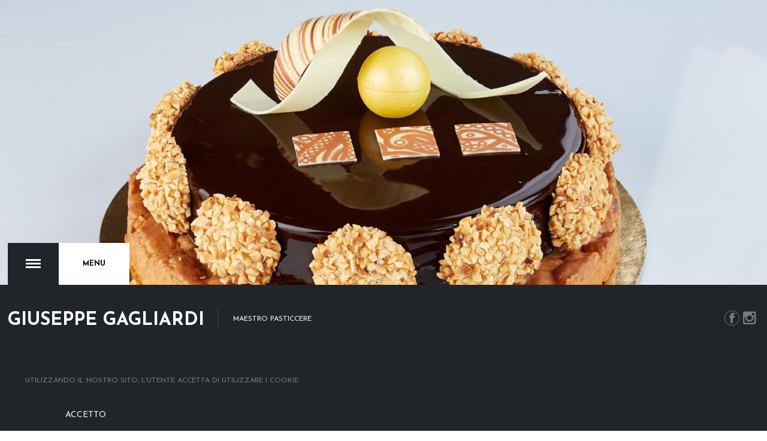

--- FILE ---
content_type: text/html; charset=utf-8
request_url: https://giuseppegagliardi.it/index.php/i-miei-dolci/item/392-bavarese-alla-vaniglia-e-carafin-su-fondo-croccante-alle-mandorle-grezze-e-muscovado
body_size: 10543
content:
<!DOCTYPE html>
<html prefix="og: http://ogp.me/ns#" class="" lang="it-it" >
<head>
		        <meta name="viewport" content="initial-scale = 1.0, user-scalable = no">
	    <base href="https://giuseppegagliardi.it/index.php/i-miei-dolci/item/392-bavarese-alla-vaniglia-e-carafin-su-fondo-croccante-alle-mandorle-grezze-e-muscovado" />
	<meta http-equiv="content-type" content="text/html; charset=utf-8" />
	<meta name="keywords" content="pasticceria, maestro pasticcere, consulente, cunselanza pasticceria, professionisti, castalimenti, alma, debic, stage," />
	<meta name="author" content="Giuseppe Gagliardi" />
	<meta property="og:url" content="https://giuseppegagliardi.it/index.php/i-miei-dolci/item/392-bavarese-alla-vaniglia-e-carafin-su-fondo-croccante-alle-mandorle-grezze-e-muscovado" />
	<meta property="og:type" content="article" />
	<meta property="og:title" content="Bavarese alla vaniglia e Carafin su fondo croccante alle mandorle grezze e Muscovado" />
	<meta property="og:image" content="https://giuseppegagliardi.it/media/k2/items/cache/5ef17ed4d733d4dc3519b291889643fe_S.jpg" />
	<meta name="image" content="https://giuseppegagliardi.it/media/k2/items/cache/5ef17ed4d733d4dc3519b291889643fe_M.jpg" />
	<meta name="twitter:card" content="summary" />
	<meta name="twitter:title" content="Bavarese alla vaniglia e Carafin su fondo croccante alle mandorle grezze e Muscovado" />
	<meta name="twitter:image" content="https://giuseppegagliardi.it/media/k2/items/cache/5ef17ed4d733d4dc3519b291889643fe_M.jpg" />
	<meta name="twitter:image:alt" content="Bavarese alla vaniglia e Carafin su fondo croccante alle mandorle grezze e Muscovado" />
	<meta name="generator" content="Joomla! - Open Source Content Management" />
	<title>Bavarese alla vaniglia e Carafin su fondo croccante alle mandorle grezze e Muscovado</title>
	<link href="/index.php/i-miei-dolci/item/392-bavarese-alla-vaniglia-e-carafin-su-fondo-croccante-alle-mandorle-grezze-e-muscovado" rel="canonical" />
	<link href="https://giuseppegagliardi.it/templates/gk_photo/images/favicon.ico" rel="shortcut icon" type="image/vnd.microsoft.icon" />
	<link href="/favicon.ico" rel="shortcut icon" type="image/vnd.microsoft.icon" />
	<link href="https://cdn.jsdelivr.net/npm/magnific-popup@1.1.0/dist/magnific-popup.min.css" rel="stylesheet" type="text/css" />
	<link href="https://cdn.jsdelivr.net/npm/simple-line-icons@2.4.1/css/simple-line-icons.css" rel="stylesheet" type="text/css" />
	<link href="/templates/gk_photo/css/k2.css?v=2.10.3" rel="stylesheet" type="text/css" />
	<link href="/components/com_sppagebuilder/assets/css/font-awesome-5.min.css?4c712525bbbcd041da9d1cec623f871f" rel="stylesheet" type="text/css" />
	<link href="/components/com_sppagebuilder/assets/css/font-awesome-v4-shims.css?4c712525bbbcd041da9d1cec623f871f" rel="stylesheet" type="text/css" />
	<link href="/components/com_sppagebuilder/assets/css/animate.min.css?4c712525bbbcd041da9d1cec623f871f" rel="stylesheet" type="text/css" />
	<link href="/components/com_sppagebuilder/assets/css/sppagebuilder.css?4c712525bbbcd041da9d1cec623f871f" rel="stylesheet" type="text/css" />
	<link href="/components/com_sppagebuilder/assets/css/magnific-popup.css" rel="stylesheet" type="text/css" />
	<link href="/plugins/system/jce/css/content.css?badb4208be409b1335b815dde676300e" rel="stylesheet" type="text/css" />
	<link href="/plugins/system/jcemediabox/css/jcemediabox.min.css?0072da39200af2a5f0dbaf1a155242cd" rel="stylesheet" type="text/css" />
	<link href="https://giuseppegagliardi.it/templates/gk_photo/css/bs-modal.min.css" rel="stylesheet" type="text/css" />
	<link href="https://giuseppegagliardi.it/templates/gk_photo/css/popovers.css" rel="stylesheet" type="text/css" />
	<link href="https://giuseppegagliardi.it/templates/gk_photo/css/font-awesome.css" rel="stylesheet" type="text/css" />
	<link href="https://giuseppegagliardi.it/templates/gk_photo/css/normalize.css" rel="stylesheet" type="text/css" />
	<link href="https://giuseppegagliardi.it/templates/gk_photo/css/layout.css" rel="stylesheet" type="text/css" />
	<link href="https://giuseppegagliardi.it/templates/gk_photo/css/joomla.css" rel="stylesheet" type="text/css" />
	<link href="https://giuseppegagliardi.it/templates/gk_photo/css/system/system.css" rel="stylesheet" type="text/css" />
	<link href="https://giuseppegagliardi.it/templates/gk_photo/css/template.css" rel="stylesheet" type="text/css" />
	<link href="https://giuseppegagliardi.it/templates/gk_photo/css/menu.css" rel="stylesheet" type="text/css" />
	<link href="https://giuseppegagliardi.it/templates/gk_photo/css/gk.stuff.css" rel="stylesheet" type="text/css" />
	<link href="https://giuseppegagliardi.it/templates/gk_photo/css/style1.css" rel="stylesheet" type="text/css" />
	<link href="https://giuseppegagliardi.it/templates/gk_photo/css/typography/typography.style1.css" rel="stylesheet" type="text/css" />
	<link href="//fonts.googleapis.com/css?family=Josefin+Sans:300,400,600,700" rel="stylesheet" type="text/css" />
	<link href="/modules/mod_jbcookies/assets/css/jbcookies.css" rel="stylesheet" type="text/css" />
	<link href="/media/system/css/modal.css?f4e8228722e6d571b6c0b66bb5e83a9c" rel="stylesheet" type="text/css" />
	<link href="/media/mod_pwebbox/css/bootstrap-custom.css" rel="stylesheet" type="text/css" />
	<link href="/media/mod_pwebbox/css/layout.css" rel="stylesheet" type="text/css" />
	<link href="/media/mod_pwebbox/css/animations.css" rel="stylesheet" type="text/css" />
	<link href="/media/mod_pwebbox/css/icomoon.css" rel="stylesheet" type="text/css" />
	<link href="/media/mod_pwebbox/css/themes/fbnavy.css" rel="stylesheet" type="text/css" />
	<link href="/media/mod_pwebbox/cache/bdbd375fed820eb5117e6a65a2a2ddb0-859.css" rel="stylesheet" type="text/css" />
	<link href="/media/mod_pwebbox/css/ie8.css" rel="stylesheet" type="text/css" />
	<style type="text/css">

                        /* K2 - Magnific Popup Overrides */
                        .mfp-iframe-holder {padding:10px;}
                        .mfp-iframe-holder .mfp-content {max-width:100%;width:100%;height:100%;}
                        .mfp-iframe-scaler iframe {background:#fff;padding:10px;box-sizing:border-box;box-shadow:none;}
                    .sp-page-builder .page-content #section-id-1495123935611{padding:5px 0 0 0;margin:0px;}#sppb-addon-1482796175 .sppb-divider {margin-top:0px;margin-bottom:0px;border-bottom-width:1px;border-bottom-style:solid;border-bottom-color:rgba(191, 191, 191, 1);}@media (min-width:768px) and (max-width:991px) {#sppb-addon-1482796175 .sppb-divider {margin-top:30px;margin-bottom:30px;}}@media (max-width:767px) {#sppb-addon-1482796175 .sppb-divider {margin-top:30px;margin-bottom:30px;}}.sp-page-builder .page-content #section-id-1495284173132{padding:0px 0px 0px 0px;margin:0 0 0 0;}#column-id-1481572533{padding-top:50px;padding-right:0px;padding-bottom:10px;}#sppb-addon-1481572536 .sppb-pie-chart {height:160px; width:160px;}.sp-page-builder .page-content #section-id-1495129622085 .sppb-section-title .sppb-title-heading {margin-top:0px;margin-bottom:0px;}.sp-page-builder .page-content #section-id-1495129622085 .sppb-section-title .sppb-title-subheading {font-size:20px;}#sppb-addon-1481572517 .sppb-progress {height:3px;}#sppb-addon-1481572517 .sppb-progress-bar {line-height:3px;}#sppb-addon-1481572517 .sppb-progress {background-color:rgba(217, 217, 217, 1);}#sppb-addon-1481572517 .sppb-progress-bar {background-color:rgba(77, 75, 75, 1);}.sp-page-builder .page-content #section-id-1495126767043 .sppb-section-title .sppb-title-heading {margin-top:0px;margin-bottom:0px;}#sppb-addon-1495130869130 .sppb-divider {margin-top:0px;margin-bottom:0px;border-bottom-width:1px;border-bottom-style:solid;border-bottom-color:rgba(191, 191, 191, 1);}@media (min-width:768px) and (max-width:991px) {#sppb-addon-1495130869130 .sppb-divider {margin-top:30px;margin-bottom:30px;}}@media (max-width:767px) {#sppb-addon-1495130869130 .sppb-divider {margin-top:30px;margin-bottom:30px;}}.sp-page-builder .page-content #section-id-1495131751762 .sppb-section-title .sppb-title-heading {margin-top:0px;margin-bottom:0px;}#sppb-addon-1495131751770 .sppb-divider {margin-top:0px;margin-bottom:0px;border-bottom-width:1px;border-bottom-style:solid;border-bottom-color:rgba(191, 191, 191, 1);}@media (min-width:768px) and (max-width:991px) {#sppb-addon-1495131751770 .sppb-divider {margin-top:30px;margin-bottom:30px;}}@media (max-width:767px) {#sppb-addon-1495131751770 .sppb-divider {margin-top:30px;margin-bottom:30px;}}.sp-page-builder .page-content #section-id-1495132492022 .sppb-section-title .sppb-title-heading {margin-top:0px;margin-bottom:0px;}#sppb-addon-1495132492030 .sppb-divider {margin-top:0px;margin-bottom:0px;border-bottom-width:1px;border-bottom-style:solid;border-bottom-color:rgba(191, 191, 191, 1);}@media (min-width:768px) and (max-width:991px) {#sppb-addon-1495132492030 .sppb-divider {margin-top:30px;margin-bottom:30px;}}@media (max-width:767px) {#sppb-addon-1495132492030 .sppb-divider {margin-top:30px;margin-bottom:30px;}}.sp-page-builder .page-content #section-id-1495721730324 .sppb-section-title .sppb-title-heading {margin-top:0px;margin-bottom:0px;}#sppb-addon-1495721730332 .sppb-divider {margin-top:0px;margin-bottom:0px;border-bottom-width:1px;border-bottom-style:solid;border-bottom-color:rgba(191, 191, 191, 1);}@media (min-width:768px) and (max-width:991px) {#sppb-addon-1495721730332 .sppb-divider {margin-top:30px;margin-bottom:30px;}}@media (max-width:767px) {#sppb-addon-1495721730332 .sppb-divider {margin-top:30px;margin-bottom:30px;}}.sp-page-builder .page-content #section-id-1495728504050 .sppb-section-title .sppb-title-heading {margin-top:0px;margin-bottom:0px;}#sppb-addon-1495728504048 .sppb-divider {margin-top:0px;margin-bottom:0px;border-bottom-width:1px;border-bottom-style:solid;border-bottom-color:rgba(191, 191, 191, 1);}@media (min-width:768px) and (max-width:991px) {#sppb-addon-1495728504048 .sppb-divider {margin-top:30px;margin-bottom:30px;}}@media (max-width:767px) {#sppb-addon-1495728504048 .sppb-divider {margin-top:30px;margin-bottom:30px;}}.sp-page-builder .page-content #section-id-1495133035485 .sppb-section-title .sppb-title-heading {margin-top:0px;margin-bottom:0px;}.sp-page-builder .page-content #section-id-1495187948511{padding:50px 0px 0px 0px;margin:0px 0px 0px 0px;}#sppb-addon-wrapper-1495187948515 {margin:0 0 0 0;}#sppb-addon-1495187948515 .sppb-social-share-wrap ul li a {border-radius:4px;}.sp-page-builder .page-content #section-id-1495123935611{padding:5px 0 0 0;margin:0px;}#sppb-addon-1482796175 .sppb-divider {margin-top:0px;margin-bottom:0px;border-bottom-width:1px;border-bottom-style:solid;border-bottom-color:rgba(191, 191, 191, 1);}@media (min-width:768px) and (max-width:991px) {#sppb-addon-1482796175 .sppb-divider {margin-top:30px;margin-bottom:30px;}}@media (max-width:767px) {#sppb-addon-1482796175 .sppb-divider {margin-top:30px;margin-bottom:30px;}}.sp-page-builder .page-content #section-id-1495284173132{padding:0px 0px 0px 0px;margin:0 0 0 0;}#column-id-1481572533{padding-top:50px;padding-right:0px;padding-bottom:10px;}#sppb-addon-1481572536 .sppb-pie-chart {height:160px; width:160px;}.sp-page-builder .page-content #section-id-1495129622085 .sppb-section-title .sppb-title-heading {margin-top:0px;margin-bottom:0px;}.sp-page-builder .page-content #section-id-1495129622085 .sppb-section-title .sppb-title-subheading {font-size:20px;}#sppb-addon-1481572517 .sppb-progress {height:3px;}#sppb-addon-1481572517 .sppb-progress-bar {line-height:3px;}#sppb-addon-1481572517 .sppb-progress {background-color:rgba(217, 217, 217, 1);}#sppb-addon-1481572517 .sppb-progress-bar {background-color:rgba(77, 75, 75, 1);}.sp-page-builder .page-content #section-id-1495126767043 .sppb-section-title .sppb-title-heading {margin-top:0px;margin-bottom:0px;}#sppb-addon-1495130869130 .sppb-divider {margin-top:0px;margin-bottom:0px;border-bottom-width:1px;border-bottom-style:solid;border-bottom-color:rgba(191, 191, 191, 1);}@media (min-width:768px) and (max-width:991px) {#sppb-addon-1495130869130 .sppb-divider {margin-top:30px;margin-bottom:30px;}}@media (max-width:767px) {#sppb-addon-1495130869130 .sppb-divider {margin-top:30px;margin-bottom:30px;}}.sp-page-builder .page-content #section-id-1495131751762 .sppb-section-title .sppb-title-heading {margin-top:0px;margin-bottom:0px;}#sppb-addon-1495131751770 .sppb-divider {margin-top:0px;margin-bottom:0px;border-bottom-width:1px;border-bottom-style:solid;border-bottom-color:rgba(191, 191, 191, 1);}@media (min-width:768px) and (max-width:991px) {#sppb-addon-1495131751770 .sppb-divider {margin-top:30px;margin-bottom:30px;}}@media (max-width:767px) {#sppb-addon-1495131751770 .sppb-divider {margin-top:30px;margin-bottom:30px;}}.sp-page-builder .page-content #section-id-1495132492022 .sppb-section-title .sppb-title-heading {margin-top:0px;margin-bottom:0px;}#sppb-addon-1495132492030 .sppb-divider {margin-top:0px;margin-bottom:0px;border-bottom-width:1px;border-bottom-style:solid;border-bottom-color:rgba(191, 191, 191, 1);}@media (min-width:768px) and (max-width:991px) {#sppb-addon-1495132492030 .sppb-divider {margin-top:30px;margin-bottom:30px;}}@media (max-width:767px) {#sppb-addon-1495132492030 .sppb-divider {margin-top:30px;margin-bottom:30px;}}.sp-page-builder .page-content #section-id-1495721730324 .sppb-section-title .sppb-title-heading {margin-top:0px;margin-bottom:0px;}#sppb-addon-1495721730332 .sppb-divider {margin-top:0px;margin-bottom:0px;border-bottom-width:1px;border-bottom-style:solid;border-bottom-color:rgba(191, 191, 191, 1);}@media (min-width:768px) and (max-width:991px) {#sppb-addon-1495721730332 .sppb-divider {margin-top:30px;margin-bottom:30px;}}@media (max-width:767px) {#sppb-addon-1495721730332 .sppb-divider {margin-top:30px;margin-bottom:30px;}}.sp-page-builder .page-content #section-id-1495728504050 .sppb-section-title .sppb-title-heading {margin-top:0px;margin-bottom:0px;}#sppb-addon-1495728504048 .sppb-divider {margin-top:0px;margin-bottom:0px;border-bottom-width:1px;border-bottom-style:solid;border-bottom-color:rgba(191, 191, 191, 1);}@media (min-width:768px) and (max-width:991px) {#sppb-addon-1495728504048 .sppb-divider {margin-top:30px;margin-bottom:30px;}}@media (max-width:767px) {#sppb-addon-1495728504048 .sppb-divider {margin-top:30px;margin-bottom:30px;}}.sp-page-builder .page-content #section-id-1495133035485 .sppb-section-title .sppb-title-heading {margin-top:0px;margin-bottom:0px;}.sp-page-builder .page-content #section-id-1495187948511{padding:50px 0px 0px 0px;margin:0px 0px 0px 0px;}#sppb-addon-wrapper-1495187948515 {margin:0 0 0 0;}#sppb-addon-1495187948515 .sppb-social-share-wrap ul li a {border-radius:4px;}.sp-page-builder .page-content #section-id-1495123935611{padding:5px 0 0 0;margin:0px;}#sppb-addon-1482796175 .sppb-divider {margin-top:0px;margin-bottom:0px;border-bottom-width:1px;border-bottom-style:solid;border-bottom-color:rgba(191, 191, 191, 1);}@media (min-width:768px) and (max-width:991px) {#sppb-addon-1482796175 .sppb-divider {margin-top:30px;margin-bottom:30px;}}@media (max-width:767px) {#sppb-addon-1482796175 .sppb-divider {margin-top:30px;margin-bottom:30px;}}.sp-page-builder .page-content #section-id-1495284173132{padding:0px 0px 0px 0px;margin:0 0 0 0;}#column-id-1481572533{padding-top:50px;padding-right:0px;padding-bottom:10px;}#sppb-addon-1481572536 .sppb-pie-chart {height:160px; width:160px;}.sp-page-builder .page-content #section-id-1495129622085 .sppb-section-title .sppb-title-heading {margin-top:0px;margin-bottom:0px;}.sp-page-builder .page-content #section-id-1495129622085 .sppb-section-title .sppb-title-subheading {font-size:20px;}#sppb-addon-1481572517 .sppb-progress {height:3px;}#sppb-addon-1481572517 .sppb-progress-bar {line-height:3px;}#sppb-addon-1481572517 .sppb-progress {background-color:rgba(217, 217, 217, 1);}#sppb-addon-1481572517 .sppb-progress-bar {background-color:rgba(77, 75, 75, 1);}.sp-page-builder .page-content #section-id-1495126767043 .sppb-section-title .sppb-title-heading {margin-top:0px;margin-bottom:0px;}#sppb-addon-1495130869130 .sppb-divider {margin-top:0px;margin-bottom:0px;border-bottom-width:1px;border-bottom-style:solid;border-bottom-color:rgba(191, 191, 191, 1);}@media (min-width:768px) and (max-width:991px) {#sppb-addon-1495130869130 .sppb-divider {margin-top:30px;margin-bottom:30px;}}@media (max-width:767px) {#sppb-addon-1495130869130 .sppb-divider {margin-top:30px;margin-bottom:30px;}}.sp-page-builder .page-content #section-id-1495131751762 .sppb-section-title .sppb-title-heading {margin-top:0px;margin-bottom:0px;}#sppb-addon-1495131751770 .sppb-divider {margin-top:0px;margin-bottom:0px;border-bottom-width:1px;border-bottom-style:solid;border-bottom-color:rgba(191, 191, 191, 1);}@media (min-width:768px) and (max-width:991px) {#sppb-addon-1495131751770 .sppb-divider {margin-top:30px;margin-bottom:30px;}}@media (max-width:767px) {#sppb-addon-1495131751770 .sppb-divider {margin-top:30px;margin-bottom:30px;}}.sp-page-builder .page-content #section-id-1495132492022 .sppb-section-title .sppb-title-heading {margin-top:0px;margin-bottom:0px;}#sppb-addon-1495132492030 .sppb-divider {margin-top:0px;margin-bottom:0px;border-bottom-width:1px;border-bottom-style:solid;border-bottom-color:rgba(191, 191, 191, 1);}@media (min-width:768px) and (max-width:991px) {#sppb-addon-1495132492030 .sppb-divider {margin-top:30px;margin-bottom:30px;}}@media (max-width:767px) {#sppb-addon-1495132492030 .sppb-divider {margin-top:30px;margin-bottom:30px;}}.sp-page-builder .page-content #section-id-1495721730324 .sppb-section-title .sppb-title-heading {margin-top:0px;margin-bottom:0px;}#sppb-addon-1495721730332 .sppb-divider {margin-top:0px;margin-bottom:0px;border-bottom-width:1px;border-bottom-style:solid;border-bottom-color:rgba(191, 191, 191, 1);}@media (min-width:768px) and (max-width:991px) {#sppb-addon-1495721730332 .sppb-divider {margin-top:30px;margin-bottom:30px;}}@media (max-width:767px) {#sppb-addon-1495721730332 .sppb-divider {margin-top:30px;margin-bottom:30px;}}.sp-page-builder .page-content #section-id-1495728504050 .sppb-section-title .sppb-title-heading {margin-top:0px;margin-bottom:0px;}#sppb-addon-1495728504048 .sppb-divider {margin-top:0px;margin-bottom:0px;border-bottom-width:1px;border-bottom-style:solid;border-bottom-color:rgba(191, 191, 191, 1);}@media (min-width:768px) and (max-width:991px) {#sppb-addon-1495728504048 .sppb-divider {margin-top:30px;margin-bottom:30px;}}@media (max-width:767px) {#sppb-addon-1495728504048 .sppb-divider {margin-top:30px;margin-bottom:30px;}}.sp-page-builder .page-content #section-id-1495133035485 .sppb-section-title .sppb-title-heading {margin-top:0px;margin-bottom:0px;}.sp-page-builder .page-content #section-id-1495187948511{padding:50px 0px 0px 0px;margin:0px 0px 0px 0px;}#sppb-addon-wrapper-1495187948515 {margin:0 0 0 0;}#sppb-addon-1495187948515 .sppb-social-share-wrap ul li a {border-radius:4px;}.childcontent .gkcol { width: 200px; }body,
button,
.button,
input,
select,
textarea { font-family: 'Josefin Sans', Arial, sans-serif; }
.blank { font-family: Arial, Helvetica, sans-serif; }
.blank { font-family: Arial, Helvetica, sans-serif; }
.blank { font-family: Arial, Helvetica, sans-serif; }
@media screen and (max-width: 930px) {
	    	#k2Container .itemsContainer { width: 100%!important; }
	    	.cols-2 .column-1,
	    	.cols-2 .column-2,
	    	.cols-3 .column-1,
	    	.cols-3 .column-2,
	    	.cols-3 .column-3,
	    	.demo-typo-col2,
	    	.demo-typo-col3,
	    	.demo-typo-col4 {width: 100%; }
	    	}@media screen and (min-width: 1900px) {
	    	.portfolio .itemList[data-cols="1"] .itemImageBlock,
	    	.portfolio .itemList[data-cols="2"] .itemImageBlock {
	    		height: 800px;
	    	}
	    	.portfolio .itemList[data-cols="3"] .itemImageBlock { height: 533px; }
	    	.portfolio .itemList[data-cols="4"] .itemImageBlock { height: 400px; }
	    	.portfolio .itemList[data-cols="5"] .itemImageBlock { height: 320px; }
	    	.portfolio .itemList[data-cols="6"] .itemImageBlock { height: 267px; }
	    	.single-page > .header { height: 800px; }
	    }
@media screen and (max-width: 1900px) {
	    	.portfolio .itemList[data-cols="1"] .itemImageBlock,
	    	.portfolio .itemList[data-cols="2"] .itemImageBlock {
	    		height: 640px;
	    	}
	    	.portfolio .itemList[data-cols="3"] .itemImageBlock { height: 427px; }
	    	.portfolio .itemList[data-cols="4"] .itemImageBlock { height: 320px; }
	    	.portfolio .itemList[data-cols="5"] .itemImageBlock { height: 256px; }
	    	.portfolio .itemList[data-cols="6"] .itemImageBlock { height: 213px; }
	    	.single-page > .header { height: 640px; }
	    }
@media screen and (max-width: 1240px) {
	    	.portfolio .itemList[data-cols="1"] .itemImageBlock,
	    	.portfolio .itemList[data-cols="2"] .itemImageBlock,
	    	.portfolio .itemList[data-cols="3"] .itemImageBlock,
	    	.portfolio .itemList[data-cols="4"] .itemImageBlock,
	    	.portfolio .itemList[data-cols="5"] .itemImageBlock,
	    	.portfolio .itemList[data-cols="6"] .itemImageBlock {
	    		height: 480px;
	    	}
	    	.single-page > .header { height: 480px; }
	    }
@media screen and (max-width: 840px) {
	    	.portfolio .itemList[data-cols="1"] .itemImageBlock,
	    	.portfolio .itemList[data-cols="2"] .itemImageBlock,
	    	.portfolio .itemList[data-cols="3"] .itemImageBlock,
	    	.portfolio .itemList[data-cols="4"] .itemImageBlock,
	    	.portfolio .itemList[data-cols="5"] .itemImageBlock,
	    	.portfolio .itemList[data-cols="6"] .itemImageBlock {
	    		height: 320px;
	    	}
	    	.single-page > .header { height: px; }
	    }
@media screen and (max-width: 640px) {
	    	.portfolio .itemList[data-cols="1"] .itemImageBlock,
	    	.portfolio .itemList[data-cols="2"] .itemImageBlock,
	    	.portfolio .itemList[data-cols="3"] .itemImageBlock,
	    	.portfolio .itemList[data-cols="4"] .itemImageBlock,
	    	.portfolio .itemList[data-cols="5"] .itemImageBlock,
	    	.portfolio .itemList[data-cols="6"] .itemImageBlock {
	    		height: 240px;
	    	}
	    	.single-page > .header { height: 240px; }
	    }
.gk-page, .narrow-width #page-nav .gk-page, .narrow-width #overlay-menu-content .gk-page, .gkIsWrapper-gk_photo figcaption, .category-list { max-width: 1900px; }
.gk-half-page { max-width: 950px; }
#gk-sidebar { float: right; width: 33.333%; }
#gk-content { float: left; width: 100%; }

	</style>
	<script type="application/json" class="joomla-script-options new">{"csrf.token":"7885d4aa3d84dedcb05b37b97cac73d6","system.paths":{"root":"","base":""}}</script>
	<script src="/media/jui/js/jquery.min.js?f4e8228722e6d571b6c0b66bb5e83a9c" type="text/javascript"></script>
	<script src="/media/jui/js/jquery-noconflict.js?f4e8228722e6d571b6c0b66bb5e83a9c" type="text/javascript"></script>
	<script src="/media/jui/js/jquery-migrate.min.js?f4e8228722e6d571b6c0b66bb5e83a9c" type="text/javascript"></script>
	<script src="https://cdn.jsdelivr.net/npm/magnific-popup@1.1.0/dist/jquery.magnific-popup.min.js" type="text/javascript"></script>
	<script src="/media/k2/assets/js/k2.frontend.js?v=2.10.3&b=20200429&sitepath=/" type="text/javascript"></script>
	<script src="/components/com_sppagebuilder/assets/js/jquery.parallax.js?4c712525bbbcd041da9d1cec623f871f" type="text/javascript"></script>
	<script src="/components/com_sppagebuilder/assets/js/sppagebuilder.js?4c712525bbbcd041da9d1cec623f871f" defer="defer" type="text/javascript"></script>
	<script src="/components/com_sppagebuilder/assets/js/jquery.easypiechart.min.js" type="text/javascript"></script>
	<script src="/components/com_sppagebuilder/assets/js/jquery.magnific-popup.min.js" type="text/javascript"></script>
	<script src="/plugins/system/jcemediabox/js/jcemediabox.min.js?d67233ea942db0e502a9d3ca48545fb9" type="text/javascript"></script>
	<script src="/media/jui/js/bootstrap.min.js?f4e8228722e6d571b6c0b66bb5e83a9c" type="text/javascript"></script>
	<script src="/media/system/js/mootools-core.js?f4e8228722e6d571b6c0b66bb5e83a9c" type="text/javascript"></script>
	<script src="/media/system/js/core.js?f4e8228722e6d571b6c0b66bb5e83a9c" type="text/javascript"></script>
	<script src="/media/system/js/mootools-more.js?f4e8228722e6d571b6c0b66bb5e83a9c" type="text/javascript"></script>
	<script src="https://giuseppegagliardi.it/templates/gk_photo/js/modernizr.js" type="text/javascript"></script>
	<script src="https://giuseppegagliardi.it/templates/gk_photo/js/gk.scripts.js" type="text/javascript"></script>
	<script src="https://giuseppegagliardi.it/templates/gk_photo/js/gk.menu.js" type="text/javascript"></script>
	<script src="https://giuseppegagliardi.it/templates/gk_photo/js/fitvids.jquery.js" type="text/javascript"></script>
	<script src="https://giuseppegagliardi.it/templates/gk_photo/js/lazyload.jquery.js" type="text/javascript"></script>
	<script src="https://giuseppegagliardi.it/templates/gk_photo/js/scrollreveal.js" type="text/javascript"></script>
	<script src="/media/system/js/modal.js?f4e8228722e6d571b6c0b66bb5e83a9c" type="text/javascript"></script>
	<script src="/media/mod_pwebbox/js/jquery.pwebbox.min.js" type="text/javascript"></script>
	<script type="application/ld+json">

                {
                    "@context": "https://schema.org",
                    "@type": "Article",
                    "mainEntityOfPage": {
                        "@type": "WebPage",
                        "@id": "https://giuseppegagliardi.it/index.php/i-miei-dolci/item/392-bavarese-alla-vaniglia-e-carafin-su-fondo-croccante-alle-mandorle-grezze-e-muscovado"
                    },
                    "url": "https://giuseppegagliardi.it/index.php/i-miei-dolci/item/392-bavarese-alla-vaniglia-e-carafin-su-fondo-croccante-alle-mandorle-grezze-e-muscovado",
                    "headline": "Bavarese alla vaniglia e Carafin su fondo croccante alle mandorle grezze e Muscovado",
                    "image": [
                        "https://giuseppegagliardi.it/media/k2/items/cache/5ef17ed4d733d4dc3519b291889643fe_XL.jpg",
                        "https://giuseppegagliardi.it/media/k2/items/cache/5ef17ed4d733d4dc3519b291889643fe_L.jpg",
                        "https://giuseppegagliardi.it/media/k2/items/cache/5ef17ed4d733d4dc3519b291889643fe_M.jpg",
                        "https://giuseppegagliardi.it/media/k2/items/cache/5ef17ed4d733d4dc3519b291889643fe_S.jpg",
                        "https://giuseppegagliardi.it/media/k2/items/cache/5ef17ed4d733d4dc3519b291889643fe_XS.jpg",
                        "https://giuseppegagliardi.it/media/k2/items/cache/5ef17ed4d733d4dc3519b291889643fe_Generic.jpg"
                    ],
                    "datePublished": "2017-05-25 16:03:17",
                    "dateModified": "2017-05-25 16:30:45",
                    "author": {
                        "@type": "Person",
                        "name": "Giuseppe Gagliardi",
                        "url": "https://giuseppegagliardi.it/index.php/i-miei-dolci/itemlist/user/143-giuseppegagliardi"
                    },
                    "publisher": {
                        "@type": "Organization",
                        "name": "Giuseppe Gagliardi - Maestro Pasticcere",
                        "url": "https://giuseppegagliardi.it/",
                        "logo": {
                            "@type": "ImageObject",
                            "name": "Giuseppe Gagliardi - Maestro Pasticcere",
                            "width": "",
                            "height": "",
                            "url": "https://giuseppegagliardi.it/"
                        }
                    },
                    "articleSection": "https://giuseppegagliardi.it/index.php/i-miei-dolci",
                    "keywords": "pasticceria, maestro pasticcere, consulente, cunselanza pasticceria, professionisti, castalimenti, alma, debic, stage,",
                    "description": "DifficoltaTempo di Preparazione: 180minLa ricettacomposizioneBAVARESE ALLA VANIGLIA E CARAFINBISCOTTO SAVOIARDOBAGNA AL BAILEYSSTREUSEL ALLE MANDORLE GREZZEDACQUOISE ALLA NOCCIOLABavarese alla vaniglia e CarafinINGREDIENTI - 500 g latte intero fresco (alta qualit&amp;agrave;)- 160 g tuorli- 180 g zucchero Carafin Italia Zuccheri- 20 g gelatina &amp;ldquo;oro&amp;rdquo; (idratata con 100 g. d&amp;rsquo;acqua)- 750 g panna White 35% Debic- Nr 1 baccello di vaniglia BourbonPROCEDIMENTO Far bollire il latte e versarlo sopra i tuorli sbattuti con lo zucchero Carafin e la vaniglia. Cuocere il tutto sul fuoco a 82&amp;deg;C. Unire la gelatina idratata con 100 g. di acqua.Raffreddare a 25&amp;deg;C e incorporare delicatamente la panna semi montata.Biscotto SavoiardoINGREDIENTI - 300 g Albume- 250 g Zucchero- 360 g Tuorlo d&amp;rsquo;uovo- 150 g Farina- 150 g FecolaPROCEDIMENTO Montare gli albumi con met&amp;agrave; zucchero, nel frattempo sbattere i tuorli con il restante zucchero e aggiungerli alla montata delicatamente. Infine aggiungere le polveri setacciate.Bagna al BaileysINGREDIENTI - 200 g acqua- 150 g zucchero cristallo fine Italia Zuccheri- 80 g BaileysPROCEDIMENTO Portare ad ebollizione l&amp;rsquo;acqua con lo zucchero, raffreddare a 40&amp;deg;C e aggiungere il BaileysStreusel alle mandorle grezzeINGREDIENTI - 200 g farina di mandorle- 200 g farina frolla- 50 g fecola- 200 g burro- 200 g zucchero Muscovado IZ- 4 g sale fino- 200 g granella di mandorle grezzePROCEDIMENTO Far girare tutti gli ingredienti in planetaria con la foglia sino a quando il composto non incominci a legare. Versare il composto su di una teglia facendo dei piccoli mucchietti. Raffreddare in frigo per 2 ore circa. Cuocere il tutto in forno a 180&amp;deg;C per 20 circa minuti.Dacquoise alla nocciolaINGREDIENTI - 450 g Albumi- 90 g Zucchero - 50 g Tpt mandorle- 75 g FarinaPROCEDIMENTO Montare gli albumi, aggiungere lo zucchero verso la fine, aggiungere il T.P.T. mescolato alla farina. Fare dei piccoli spuntoni su carta da forno, cospargere con granella di nocciole. Cuocere in forno a 180&amp;deg;C valvola chiusa, aperta alla fine.Costruzione del Dolcein aggiornamento",
                    "articleBody": "DifficoltaTempo di Preparazione: 180minLa ricettacomposizioneBAVARESE ALLA VANIGLIA E CARAFINBISCOTTO SAVOIARDOBAGNA AL BAILEYSSTREUSEL ALLE MANDORLE GREZZEDACQUOISE ALLA NOCCIOLABavarese alla vaniglia e CarafinINGREDIENTI - 500 g latte intero fresco (alta qualit&amp;agrave;)- 160 g tuorli- 180 g zucchero Carafin Italia Zuccheri- 20 g gelatina &amp;ldquo;oro&amp;rdquo; (idratata con 100 g. d&amp;rsquo;acqua)- 750 g panna White 35% Debic- Nr 1 baccello di vaniglia BourbonPROCEDIMENTO Far bollire il latte e versarlo sopra i tuorli sbattuti con lo zucchero Carafin e la vaniglia. Cuocere il tutto sul fuoco a 82&amp;deg;C. Unire la gelatina idratata con 100 g. di acqua.Raffreddare a 25&amp;deg;C e incorporare delicatamente la panna semi montata.Biscotto SavoiardoINGREDIENTI - 300 g Albume- 250 g Zucchero- 360 g Tuorlo d&amp;rsquo;uovo- 150 g Farina- 150 g FecolaPROCEDIMENTO Montare gli albumi con met&amp;agrave; zucchero, nel frattempo sbattere i tuorli con il restante zucchero e aggiungerli alla montata delicatamente. Infine aggiungere le polveri setacciate.Bagna al BaileysINGREDIENTI - 200 g acqua- 150 g zucchero cristallo fine Italia Zuccheri- 80 g BaileysPROCEDIMENTO Portare ad ebollizione l&amp;rsquo;acqua con lo zucchero, raffreddare a 40&amp;deg;C e aggiungere il BaileysStreusel alle mandorle grezzeINGREDIENTI - 200 g farina di mandorle- 200 g farina frolla- 50 g fecola- 200 g burro- 200 g zucchero Muscovado IZ- 4 g sale fino- 200 g granella di mandorle grezzePROCEDIMENTO Far girare tutti gli ingredienti in planetaria con la foglia sino a quando il composto non incominci a legare. Versare il composto su di una teglia facendo dei piccoli mucchietti. Raffreddare in frigo per 2 ore circa. Cuocere il tutto in forno a 180&amp;deg;C per 20 circa minuti.Dacquoise alla nocciolaINGREDIENTI - 450 g Albumi- 90 g Zucchero - 50 g Tpt mandorle- 75 g FarinaPROCEDIMENTO Montare gli albumi, aggiungere lo zucchero verso la fine, aggiungere il T.P.T. mescolato alla farina. Fare dei piccoli spuntoni su carta da forno, cospargere con granella di nocciole. Cuocere in forno a 180&amp;deg;C valvola chiusa, aperta alla fine.Costruzione del Dolcein aggiornamento"
                }
                
	</script>
	<script type="text/javascript">
jQuery(document).ready(function(){WfMediabox.init({"base":"\/","theme":"standard","width":"","height":"","lightbox":0,"shadowbox":0,"icons":1,"overlay":1,"overlay_opacity":0.8,"overlay_color":"#000000","transition_speed":500,"close":2,"scrolling":"fixed","labels":{"close":"Close","next":"Next","previous":"Previous","cancel":"Cancel","numbers":"{{numbers}}","numbers_count":"{{current}} of {{total}}","download":"Download"}});});
$GK_TMPL_URL = "https://giuseppegagliardi.it/templates/gk_photo";

$GK_URL = "https://giuseppegagliardi.it/";

		jQuery(function($) {
			SqueezeBox.initialize({});
			initSqueezeBox();
			$(document).on('subform-row-add', initSqueezeBox);

			function initSqueezeBox(event, container)
			{
				SqueezeBox.assign($(container || document).find('a.jbcookies').get(), {
					parse: 'rel'
				});
			}
		});

		window.jModalClose = function () {
			SqueezeBox.close();
		};

		// Add extra modal close functionality for tinyMCE-based editors
		document.onreadystatechange = function () {
			if (document.readyState == 'interactive' && typeof tinyMCE != 'undefined' && tinyMCE)
			{
				if (typeof window.jModalClose_no_tinyMCE === 'undefined')
				{
					window.jModalClose_no_tinyMCE = typeof(jModalClose) == 'function'  ?  jModalClose  :  false;

					jModalClose = function () {
						if (window.jModalClose_no_tinyMCE) window.jModalClose_no_tinyMCE.apply(this, arguments);
						tinyMCE.activeEditor.windowManager.close();
					};
				}

				if (typeof window.SqueezeBoxClose_no_tinyMCE === 'undefined')
				{
					if (typeof(SqueezeBox) == 'undefined')  SqueezeBox = {};
					window.SqueezeBoxClose_no_tinyMCE = typeof(SqueezeBox.close) == 'function'  ?  SqueezeBox.close  :  false;

					SqueezeBox.close = function () {
						if (window.SqueezeBoxClose_no_tinyMCE)  window.SqueezeBoxClose_no_tinyMCE.apply(this, arguments);
						tinyMCE.activeEditor.windowManager.close();
					};
				}
			}
		};
		
	</script>
	<link rel="apple-touch-icon" href="https://giuseppegagliardi.it/templates/gk_photo/images/touch-device.png">
	<link rel="apple-touch-icon-precomposed" href="https://giuseppegagliardi.it/templates/gk_photo/images/touch-device.png">

    <link rel="stylesheet" href="https://giuseppegagliardi.it/templates/gk_photo/css/small.desktop.css" media="(max-width: 1900px)" />
<link rel="stylesheet" href="https://giuseppegagliardi.it/templates/gk_photo/css/tablet.css" media="(max-width: 1240px)" />
<link rel="stylesheet" href="https://giuseppegagliardi.it/templates/gk_photo/css/small.tablet.css" media="(max-width: 840px)" />
<link rel="stylesheet" href="https://giuseppegagliardi.it/templates/gk_photo/css/mobile.css" media="(max-width: 640px)" />
<link rel="stylesheet" href="https://giuseppegagliardi.it/templates/gk_photo/css/override.css" />

<!--[if IE 9]>
<link rel="stylesheet" href="https://giuseppegagliardi.it/templates/gk_photo/css/ie/ie9.css" type="text/css" />
<![endif]-->

<!--[if IE 8]>
<link rel="stylesheet" href="https://giuseppegagliardi.it/templates/gk_photo/css/ie/ie8.css" type="text/css" />
<![endif]-->

<!--[if lte IE 7]>
<link rel="stylesheet" href="https://giuseppegagliardi.it/templates/gk_photo/css/ie/ie7.css" type="text/css" />
<![endif]-->

<!--[if lte IE 9]>
<script type="text/javascript" src="https://giuseppegagliardi.it/templates/gk_photo/js/ie.js"></script>
<![endif]-->

<!--[if (gte IE 6)&(lte IE 8)]>
<script type="text/javascript" src="https://giuseppegagliardi.it/templates/gk_photo/js/respond.js"></script>
<script type="text/javascript" src="https://giuseppegagliardi.it/templates/gk_photo/js/selectivizr.js"></script>
<script type="text/javascript" src="http://html5shim.googlecode.com/svn/trunk/html5.js"></script>
<![endif]-->

	 </head>
<body data-tablet-width="1240" data-mobile-width="640" data-smoothscroll="1">
		
	
	<div id="gk-bg" class="gk-clearfix">
	    <div id="gk-bg-wrap">
						
						
						<div id="gk-content-wrap">
								
				<div id="gk-content">				
										
					<section id="gk-mainbody">
						<div>
													<article id="k2Container" class="itemView single-page ">            <div class="header " style="background-image: url('/media/k2/items/cache/5ef17ed4d733d4dc3519b291889643fe_XL.jpg');">
                              
               <div class="itemImageInfo">
										
									</div>
          </div>
          
          <div class="item-content">
								<div class="itemAuthor">
																<a rel="author" href="/index.php/i-miei-dolci/itemlist/user/143-giuseppegagliardi">
										  		<img src="/media/k2/users/21.jpg" alt="Giuseppe Gagliardi" />
				  					  	</a>
				  					 				</div>
								  
								<h1>Bavarese alla vaniglia e Carafin su fondo croccante alle mandorle grezze e Muscovado</h1>
				                    
                                        
                     
                                        
                    <div class="itemBody"> 
                    		 
                    		                            
                                                                                          <div class="itemFullText"> <div id="sp-page-builder" class="sp-page-builder sppb-item-page-wrapper"><div class="page-content"><section id="section-id-1495120426479" class="sppb-section" ><div class="sppb-row-overlay"></div><div class="sppb-row-container"><div class="sppb-row"><div class="sppb-col-md-12" id="column-wrap-id-1495123212416"><div id="column-id-1495123212416" class="sppb-column" ><div class="sppb-column-addons"><div id="sppb-addon-wrapper-1482794609" class="sppb-addon-wrapper"><div id="sppb-addon-1482794609" class="clearfix "     ><div class="sppb-progress "><div class="sppb-progress-bar sppb-progress-bar-info " role="progressbar" aria-valuenow="45" aria-valuemin="0" aria-valuemax="100" data-width="45%">Difficolta</div></div></div></div><div id="sppb-addon-wrapper-1482794611" class="sppb-addon-wrapper"><div id="sppb-addon-1482794611" class="clearfix "     ><div class="sppb-progress "><div class="sppb-progress-bar sppb-progress-bar-success " role="progressbar" aria-valuenow="95" aria-valuemin="0" aria-valuemax="100" data-width="95%">Tempo di Preparazione: 180min</div></div></div></div></div></div></div></div></div></section><div id="section-id-1495123935611" class="sppb-section" ><div class="sppb-row-overlay"></div><div class="sppb-container-inner"><div class="sppb-row"><div class="sppb-col-md-12" id="column-wrap-id-1482796173"><div id="column-id-1482796173" class="sppb-column " ><div class="sppb-column-addons"><div id="sppb-addon-wrapper-1482796175" class="sppb-addon-wrapper"><div id="sppb-addon-1482796175" class="clearfix "     ><div class="sppb-addon-divider-wrap "><div class="sppb-divider sppb-divider-border "></div></div></div></div></div></div></div></div></div></div><section id="section-id-1495284173132" class="sppb-section" ><div class="sppb-row-overlay"></div><div class="sppb-row-container"><div class="sppb-row"><div class="sppb-col-md-12" id="column-wrap-id-1481572533"><div id="column-id-1481572533" class="sppb-column  match-height sppb-wow fadeInDown"  data-sppb-wow-duration="900ms" data-sppb-wow-delay="300ms"><div class="sppb-column-addons"><div id="sppb-addon-wrapper-1481572536" class="sppb-addon-wrapper"><div id="sppb-addon-1481572536" class="clearfix "     ><div class="sppb-addon sppb-addon-pie-progress "><div class="sppb-addon-content sppb-text-center"><div class="sppb-pie-chart" data-size="160" data-duration="" data-percent="100" data-width="2" data-barcolor="rgba(56, 56, 56, 1)" data-trackcolor="rgba(217, 217, 217, 1)"><div class="sppb-chart-icon"><span><i class="fa fa-angle-double-down fa-5x fa-fw" aria-hidden="true"></i></span></div></div><div class="sppb-addon-text"></div></div></div></div></div></div></div></div></div></div></section><section id="section-id-1495129622085" class="sppb-section" ><div class="sppb-row-overlay"></div><div class="sppb-row-container"><div class="sppb-section-title sppb-text-center"><h1 class="sppb-title-heading">La ricetta</h1><p class="sppb-title-subheading">composizione</p></div><div class="sppb-row"><div class="sppb-col-md-3" id="column-wrap-id-1495129622086"><div id="column-id-1495129622086" class="sppb-column " ><div class="sppb-column-addons"><div id="sppb-addon-wrapper-1495221377489" class="sppb-addon-wrapper"><div id="sppb-addon-1495221377489" class="clearfix "     ><div class="sppb-addon sppb-addon-text-block sppb-text-center "><div class="sppb-addon-content"><p style="text-align: center;"><strong>BAVARESE ALLA VANIGLIA E CARAFIN<br /></strong></p></div></div></div></div></div></div></div><div class="sppb-col-md-3" id="column-wrap-id-1495221377490"><div id="column-id-1495221377490" class="sppb-column" ><div class="sppb-column-addons"><div id="sppb-addon-wrapper-1495221377496" class="sppb-addon-wrapper"><div id="sppb-addon-1495221377496" class="clearfix "     ><div class="sppb-addon sppb-addon-text-block sppb-text-center "><div class="sppb-addon-content"><p style="text-align: center;"><strong>BISCOTTO SAVOIARDO<br /></strong></p></div></div></div></div></div></div></div><div class="sppb-col-md-3" id="column-wrap-id-1495221377491"><div id="column-id-1495221377491" class="sppb-column" ><div class="sppb-column-addons"><div id="sppb-addon-wrapper-1495221377501" class="sppb-addon-wrapper"><div id="sppb-addon-1495221377501" class="clearfix "     ><div class="sppb-addon sppb-addon-text-block sppb-text-center "><div class="sppb-addon-content"><p style="text-align: center;"><strong>BAGNA AL BAILEYS<br /></strong></p></div></div></div></div></div></div></div><div class="sppb-col-md-3" id="column-wrap-id-1495721160538"><div id="column-id-1495721160538" class="sppb-column" ><div class="sppb-column-addons"><div id="sppb-addon-wrapper-1495721160535" class="sppb-addon-wrapper"><div id="sppb-addon-1495721160535" class="clearfix "     ><div class="sppb-addon sppb-addon-text-block sppb-text-center "><div class="sppb-addon-content"><p style="text-align: center;"><strong>STREUSEL ALLE MANDORLE GREZZE<br /></strong></p></div></div></div></div><div id="sppb-addon-wrapper-1495728504024" class="sppb-addon-wrapper"><div id="sppb-addon-1495728504024" class="clearfix "     ><div class="sppb-addon sppb-addon-text-block sppb-text-center "><div class="sppb-addon-content"><p style="text-align: center;"><strong>DACQUOISE ALLA NOCCIOLA<br /></strong></p></div></div></div></div></div></div></div></div></div></section><section id="section-id-1495283965289" class="sppb-section" ><div class="sppb-row-overlay"></div><div class="sppb-row-container"><div class="sppb-row"><div class="sppb-col-md-12" id="column-wrap-id-1481572515"><div id="column-id-1481572515" class="sppb-column" ><div class="sppb-column-addons"><div id="sppb-addon-wrapper-1481572517" class="sppb-addon-wrapper"><div id="sppb-addon-1481572517" class="clearfix "     ><div class="sppb-progress "><div class="sppb-progress-bar custom " role="progressbar" aria-valuenow="90" aria-valuemin="0" aria-valuemax="100" data-width="90%"></div></div></div></div></div></div></div></div></div></section><section id="section-id-1495126767043" class="sppb-section" ><div class="sppb-row-overlay"></div><div class="sppb-row-container"><div class="sppb-section-title sppb-text-center"><h3 class="sppb-title-heading">Bavarese alla vaniglia e Carafin</h3></div><div class="sppb-row"><div class="sppb-col-md-4" id="column-wrap-id-1495126767044"><div id="column-id-1495126767044" class="sppb-column" ><div class="sppb-column-addons"><div id="sppb-addon-wrapper-1495127651307" class="sppb-addon-wrapper"><div id="sppb-addon-1495127651307" class="clearfix "     ><div class="sppb-addon sppb-addon-text-block sppb-text-left "><div class="sppb-addon-content"><p><strong>INGREDIENTI</strong></p>
<p>- 500 g latte intero fresco <em>(alta qualit&agrave;)</em><br />- 160 g tuorli<br />- 180 g zucchero <strong>Carafin</strong> <em>Italia Zuccheri</em><br />- 20 g gelatina <strong>&ldquo;oro&rdquo;</strong> (idratata con 100 g. d&rsquo;acqua)<br />- 750 g panna White <strong>35% Debic</strong><br />- Nr 1 baccello di vaniglia Bourbon</p></div></div></div></div></div></div></div><div class="sppb-col-md-8" id="column-wrap-id-1495126988117"><div id="column-id-1495126988117" class="sppb-column" ><div class="sppb-column-addons"><div id="sppb-addon-wrapper-1495128685754" class="sppb-addon-wrapper"><div id="sppb-addon-1495128685754" class="clearfix "     ><div class="sppb-addon sppb-addon-text-block sppb-text-left "><div class="sppb-addon-content"><p><strong>PROCEDIMENTO</strong></p>
<p>Far bollire il latte e versarlo sopra i tuorli sbattuti con lo zucchero Carafin e la vaniglia.</p>
<p>Cuocere il tutto sul fuoco a <strong>82&deg;C.</strong> Unire la gelatina idratata con 100 g. di acqua.<br />Raffreddare a <strong>25&deg;C</strong> e incorporare delicatamente la panna <span style="text-decoration: underline;">semi montata</span>.</p></div></div></div></div></div></div></div></div></div></section><div id="section-id-1495130869127" class="sppb-section" ><div class="sppb-row-overlay"></div><div class="sppb-container-inner"><div class="sppb-row"><div class="sppb-col-md-2" id="column-wrap-id-1495130869128"><div id="column-id-1495130869128" class="sppb-column " ><div class="sppb-column-addons"></div></div></div><div class="sppb-col-md-8" id="column-wrap-id-1495130869129"><div id="column-id-1495130869129" class="sppb-column" ><div class="sppb-column-addons"><div id="sppb-addon-wrapper-1495130869130" class="sppb-addon-wrapper"><div id="sppb-addon-1495130869130" class="clearfix "     ><div class="sppb-addon-divider-wrap "><div class="sppb-divider sppb-divider-border "></div></div></div></div></div></div></div><div class="sppb-col-md-2" id="column-wrap-id-1495130869131"><div id="column-id-1495130869131" class="sppb-column" ><div class="sppb-column-addons"></div></div></div></div></div></div><section id="section-id-1495131751762" class="sppb-section" ><div class="sppb-row-overlay"></div><div class="sppb-row-container"><div class="sppb-section-title sppb-text-center"><h3 class="sppb-title-heading">Biscotto Savoiardo</h3></div><div class="sppb-row"><div class="sppb-col-md-4" id="column-wrap-id-1495131751763"><div id="column-id-1495131751763" class="sppb-column" ><div class="sppb-column-addons"><div id="sppb-addon-wrapper-1495131751764" class="sppb-addon-wrapper"><div id="sppb-addon-1495131751764" class="clearfix "     ><div class="sppb-addon sppb-addon-text-block sppb-text-left "><div class="sppb-addon-content"><p><strong>INGREDIENTI</strong></p>
<p>- 300 g Albume<br />- 250 g Zucchero<br />- 360 g Tuorlo d&rsquo;uovo<br />- 150 g Farina<br />- 150 g Fecola</p></div></div></div></div></div></div></div><div class="sppb-col-md-8" id="column-wrap-id-1495131751765"><div id="column-id-1495131751765" class="sppb-column" ><div class="sppb-column-addons"><div id="sppb-addon-wrapper-1495131751766" class="sppb-addon-wrapper"><div id="sppb-addon-1495131751766" class="clearfix "     ><div class="sppb-addon sppb-addon-text-block sppb-text-left "><div class="sppb-addon-content"><p><strong>PROCEDIMENTO</strong></p>
<p>Montare gli albumi con <strong>met&agrave; zucchero</strong>, nel frattempo sbattere i tuorli con il restante zucchero e aggiungerli alla montata delicatamente.</p>
<p>Infine aggiungere le <em><span style="text-decoration: underline;">polveri setacciate</span></em>.</p></div></div></div></div></div></div></div></div></div></section><div id="section-id-1495131751767" class="sppb-section" ><div class="sppb-row-overlay"></div><div class="sppb-container-inner"><div class="sppb-row"><div class="sppb-col-md-2" id="column-wrap-id-1495131751768"><div id="column-id-1495131751768" class="sppb-column " ><div class="sppb-column-addons"></div></div></div><div class="sppb-col-md-8" id="column-wrap-id-1495131751769"><div id="column-id-1495131751769" class="sppb-column" ><div class="sppb-column-addons"><div id="sppb-addon-wrapper-1495131751770" class="sppb-addon-wrapper"><div id="sppb-addon-1495131751770" class="clearfix "     ><div class="sppb-addon-divider-wrap "><div class="sppb-divider sppb-divider-border "></div></div></div></div></div></div></div><div class="sppb-col-md-2" id="column-wrap-id-1495131751771"><div id="column-id-1495131751771" class="sppb-column" ><div class="sppb-column-addons"></div></div></div></div></div></div><section id="section-id-1495132492022" class="sppb-section" ><div class="sppb-row-overlay"></div><div class="sppb-row-container"><div class="sppb-section-title sppb-text-center"><h3 class="sppb-title-heading">Bagna al Baileys</h3></div><div class="sppb-row"><div class="sppb-col-md-4" id="column-wrap-id-1495132492023"><div id="column-id-1495132492023" class="sppb-column" ><div class="sppb-column-addons"><div id="sppb-addon-wrapper-1495132492024" class="sppb-addon-wrapper"><div id="sppb-addon-1495132492024" class="clearfix "     ><div class="sppb-addon sppb-addon-text-block sppb-text-left "><div class="sppb-addon-content"><p><strong>INGREDIENTI</strong></p>
<p>- 200 g acqua<br />- 150 g zucchero cristallo <strong>fine</strong> <em>Italia Zuccheri</em><br />- 80 g Baileys</p></div></div></div></div></div></div></div><div class="sppb-col-md-8" id="column-wrap-id-1495132492025"><div id="column-id-1495132492025" class="sppb-column" ><div class="sppb-column-addons"><div id="sppb-addon-wrapper-1495132492026" class="sppb-addon-wrapper"><div id="sppb-addon-1495132492026" class="clearfix "     ><div class="sppb-addon sppb-addon-text-block sppb-text-left "><div class="sppb-addon-content"><p><strong>PROCEDIMENTO</strong></p>
<p>Portare ad ebollizione l&rsquo;acqua con lo zucchero, raffreddare a <strong>40&deg;C</strong> e aggiungere il <em><span style="text-decoration: underline;">Baileys</span></em></p></div></div></div></div></div></div></div></div></div></section><div id="section-id-1495132492027" class="sppb-section" ><div class="sppb-row-overlay"></div><div class="sppb-container-inner"><div class="sppb-row"><div class="sppb-col-md-2" id="column-wrap-id-1495132492028"><div id="column-id-1495132492028" class="sppb-column " ><div class="sppb-column-addons"></div></div></div><div class="sppb-col-md-8" id="column-wrap-id-1495132492029"><div id="column-id-1495132492029" class="sppb-column" ><div class="sppb-column-addons"><div id="sppb-addon-wrapper-1495132492030" class="sppb-addon-wrapper"><div id="sppb-addon-1495132492030" class="clearfix "     ><div class="sppb-addon-divider-wrap "><div class="sppb-divider sppb-divider-border "></div></div></div></div></div></div></div><div class="sppb-col-md-2" id="column-wrap-id-1495132492031"><div id="column-id-1495132492031" class="sppb-column" ><div class="sppb-column-addons"></div></div></div></div></div></div><section id="section-id-1495721730324" class="sppb-section" ><div class="sppb-row-overlay"></div><div class="sppb-row-container"><div class="sppb-section-title sppb-text-center"><h3 class="sppb-title-heading">Streusel alle mandorle grezze</h3></div><div class="sppb-row"><div class="sppb-col-md-4" id="column-wrap-id-1495721730325"><div id="column-id-1495721730325" class="sppb-column" ><div class="sppb-column-addons"><div id="sppb-addon-wrapper-1495721730326" class="sppb-addon-wrapper"><div id="sppb-addon-1495721730326" class="clearfix "     ><div class="sppb-addon sppb-addon-text-block sppb-text-left "><div class="sppb-addon-content"><p><strong>INGREDIENTI</strong></p>
<p>- 200 g farina di mandorle<br />- 200 g farina frolla<br />- 50 g fecola<br />- 200 g burro<br />- 200 g zucchero <strong>Muscovado IZ</strong><br />- 4 g sale fino<br />- 200 g granella di mandorle grezze</p></div></div></div></div></div></div></div><div class="sppb-col-md-8" id="column-wrap-id-1495721730327"><div id="column-id-1495721730327" class="sppb-column" ><div class="sppb-column-addons"><div id="sppb-addon-wrapper-1495721730328" class="sppb-addon-wrapper"><div id="sppb-addon-1495721730328" class="clearfix "     ><div class="sppb-addon sppb-addon-text-block sppb-text-left "><div class="sppb-addon-content"><p><strong>PROCEDIMENTO</strong></p>
<p>Far girare tutti gli ingredienti in <span style="text-decoration: underline;"><em>planetaria con la foglia</em></span> sino a quando il composto non incominci a legare. Versare il composto su di una teglia facendo dei <span style="text-decoration: underline;">piccoli mucchietti</span>.</p>
<p>Raffreddare in frigo per <strong>2 ore circa</strong>. Cuocere il tutto in forno a <strong>180&deg;C per 20 circa minuti</strong>.</p></div></div></div></div></div></div></div></div></div></section><div id="section-id-1495721730329" class="sppb-section" ><div class="sppb-row-overlay"></div><div class="sppb-container-inner"><div class="sppb-row"><div class="sppb-col-md-2" id="column-wrap-id-1495721730330"><div id="column-id-1495721730330" class="sppb-column " ><div class="sppb-column-addons"></div></div></div><div class="sppb-col-md-8" id="column-wrap-id-1495721730331"><div id="column-id-1495721730331" class="sppb-column" ><div class="sppb-column-addons"><div id="sppb-addon-wrapper-1495721730332" class="sppb-addon-wrapper"><div id="sppb-addon-1495721730332" class="clearfix "     ><div class="sppb-addon-divider-wrap "><div class="sppb-divider sppb-divider-border "></div></div></div></div></div></div></div><div class="sppb-col-md-2" id="column-wrap-id-1495721730333"><div id="column-id-1495721730333" class="sppb-column" ><div class="sppb-column-addons"></div></div></div></div></div></div><section id="section-id-1495728504050" class="sppb-section" ><div class="sppb-row-overlay"></div><div class="sppb-row-container"><div class="sppb-section-title sppb-text-center"><h3 class="sppb-title-heading">Dacquoise alla nocciola</h3></div><div class="sppb-row"><div class="sppb-col-md-4" id="column-wrap-id-1495728504051"><div id="column-id-1495728504051" class="sppb-column" ><div class="sppb-column-addons"><div id="sppb-addon-wrapper-1495728504052" class="sppb-addon-wrapper"><div id="sppb-addon-1495728504052" class="clearfix "     ><div class="sppb-addon sppb-addon-text-block sppb-text-left "><div class="sppb-addon-content"><p><strong>INGREDIENTI</strong></p>
<p>- 450 g Albumi<br />- 90 g Zucchero <br />- 50 g Tpt mandorle<br />- 75 g Farina</p></div></div></div></div></div></div></div><div class="sppb-col-md-8" id="column-wrap-id-1495728504053"><div id="column-id-1495728504053" class="sppb-column" ><div class="sppb-column-addons"><div id="sppb-addon-wrapper-1495728504054" class="sppb-addon-wrapper"><div id="sppb-addon-1495728504054" class="clearfix "     ><div class="sppb-addon sppb-addon-text-block sppb-text-left "><div class="sppb-addon-content"><p><strong>PROCEDIMENTO</strong></p>
<p>Montare gli albumi, aggiungere lo zucchero verso la fine, <strong>aggiungere il T.P.T.</strong> mescolato alla farina.</p>
<p>Fare dei <span style="text-decoration: underline;">piccoli spuntoni</span> su carta da forno, cospargere con granella di nocciole. <br />Cuocere in forno a <strong>180&deg;C valvola chiusa</strong>, aperta alla fine.</p></div></div></div></div></div></div></div></div></div></section><div id="section-id-1495728504045" class="sppb-section" ><div class="sppb-row-overlay"></div><div class="sppb-container-inner"><div class="sppb-row"><div class="sppb-col-md-2" id="column-wrap-id-1495728504046"><div id="column-id-1495728504046" class="sppb-column " ><div class="sppb-column-addons"></div></div></div><div class="sppb-col-md-8" id="column-wrap-id-1495728504047"><div id="column-id-1495728504047" class="sppb-column" ><div class="sppb-column-addons"><div id="sppb-addon-wrapper-1495728504048" class="sppb-addon-wrapper"><div id="sppb-addon-1495728504048" class="clearfix "     ><div class="sppb-addon-divider-wrap "><div class="sppb-divider sppb-divider-border "></div></div></div></div></div></div></div><div class="sppb-col-md-2" id="column-wrap-id-1495728504049"><div id="column-id-1495728504049" class="sppb-column" ><div class="sppb-column-addons"></div></div></div></div></div></div><section id="section-id-1495133035485" class="sppb-section" ><div class="sppb-row-overlay"></div><div class="sppb-row-container"><div class="sppb-section-title sppb-text-center"><h3 class="sppb-title-heading">Costruzione del Dolce</h3></div><div class="sppb-row"><div class="sppb-col-md-12" id="column-wrap-id-1495133035486"><div id="column-id-1495133035486" class="sppb-column" ><div class="sppb-column-addons"><div id="sppb-addon-wrapper-1495133035489" class="sppb-addon-wrapper"><div id="sppb-addon-1495133035489" class="clearfix "     ><div class="sppb-addon sppb-addon-text-block sppb-text-left "><div class="sppb-addon-content"><h3 style="text-align: center;">in aggiornamento</h3></div></div></div></div><div id="sppb-addon-wrapper-1495133262056" class="sppb-addon-wrapper"><div id="sppb-addon-1495133262056" class="clearfix "     ><div class="sppb-addon sppb-addon-single-image sppb-text-center "><div class="sppb-addon-content"><div class="sppb-addon-single-image-container"><img class="sppb-img-responsive" src="/images/2017/05/25/bavarese-alla-vaniglia.jpg"  alt="bavarese-alla-vaniglia.jpg" title=""   /></div></div></div></div></div></div></div></div></div></div></section><section id="section-id-1495187948511" class="sppb-section" ><div class="sppb-row-overlay"></div><div class="sppb-row-container"><div class="sppb-row"><div class="sppb-col-md-3" id="column-wrap-id-1495187948512"><div id="column-id-1495187948512" class="sppb-column" ><div class="sppb-column-addons"></div></div></div><div class="sppb-col-md-6" id="column-wrap-id-1495188182849"><div id="column-id-1495188182849" class="sppb-column" ><div class="sppb-column-addons"><div id="sppb-addon-wrapper-1495187948515" class="sppb-addon-wrapper"><div id="sppb-addon-1495187948515" class="clearfix "     ><div class="sppb-addon sppb-addon-social-share sppb-social-share-style-solid"><div class="sppb-social-share"><div class="sppb-social-share-wrap sppb-row"><div class="sppb-social-items-wrap sppb-col-sm-12"><ul><li class="sppb-social-share-facebook"><a onClick="window.open('http://www.facebook.com/sharer.php?u=https://giuseppegagliardi.it/index.php/i-miei-dolci/item/392-bavarese-alla-vaniglia-e-carafin-su-fondo-croccante-alle-mandorle-grezze-e-muscovado','Facebook','width=600,height=300,left='+(screen.availWidth/2-300)+',top='+(screen.availHeight/2-150)+''); return false;" href="http://www.facebook.com/sharer.php?u=https://giuseppegagliardi.it/index.php/i-miei-dolci/item/392-bavarese-alla-vaniglia-e-carafin-su-fondo-croccante-alle-mandorle-grezze-e-muscovado"><i class="fab fa-facebook-f" aria-hidden="true"></i></a></li><li class="sppb-social-share-twitter"><a onClick="window.open('http://twitter.com/share?url=https%3A%2F%2Fgiuseppegagliardi.it%2Findex.php%2Fi-miei-dolci%2Fitem%2F392-bavarese-alla-vaniglia-e-carafin-su-fondo-croccante-alle-mandorle-grezze-e-muscovado&amp;text=I%20Miei%20Dolci','Twitter share','width=600,height=300,left='+(screen.availWidth/2-300)+',top='+(screen.availHeight/2-150)+''); return false;" href="http://twitter.com/share?url=https://giuseppegagliardi.it/index.php/i-miei-dolci/item/392-bavarese-alla-vaniglia-e-carafin-su-fondo-croccante-alle-mandorle-grezze-e-muscovado&amp;text=I%20Miei%20Dolci"><i class="fab fa-twitter" aria-hidden="true"></i></a></li><li class="sppb-social-share-linkedin"><a onClick="window.open('http://www.linkedin.com/shareArticle?mini=true&url=https://giuseppegagliardi.it/index.php/i-miei-dolci/item/392-bavarese-alla-vaniglia-e-carafin-su-fondo-croccante-alle-mandorle-grezze-e-muscovado','Linkedin','width=585,height=666,left='+(screen.availWidth/2-292)+',top='+(screen.availHeight/2-333)+''); return false;" href="http://www.linkedin.com/shareArticle?mini=true&url=https://giuseppegagliardi.it/index.php/i-miei-dolci/item/392-bavarese-alla-vaniglia-e-carafin-su-fondo-croccante-alle-mandorle-grezze-e-muscovado" ><i class="fab fa-linkedin" aria-hidden="true"></i></a></li><li class="sppb-social-share-pinterest"><a onClick="window.open('http://pinterest.com/pin/create/button/?url=https://giuseppegagliardi.it/index.php/i-miei-dolci/item/392-bavarese-alla-vaniglia-e-carafin-su-fondo-croccante-alle-mandorle-grezze-e-muscovado&amp;description=I Miei Dolci','Pinterest','width=585,height=666,left='+(screen.availWidth/2-292)+',top='+(screen.availHeight/2-333)+''); return false;" href="http://pinterest.com/pin/create/button/?url=https://giuseppegagliardi.it/index.php/i-miei-dolci/item/392-bavarese-alla-vaniglia-e-carafin-su-fondo-croccante-alle-mandorle-grezze-e-muscovado&amp;description=I Miei Dolci" ><i class="fab fa-pinterest" aria-hidden="true"></i></a></li><li class="sppb-social-share-thumblr"><a onClick="window.open('http://tumblr.com/share?s=&amp;v=3&amp;t=I Miei Dolci&amp;u=https://giuseppegagliardi.it/index.php/i-miei-dolci/item/392-bavarese-alla-vaniglia-e-carafin-su-fondo-croccante-alle-mandorle-grezze-e-muscovado','Thumblr','width=585,height=666,left='+(screen.availWidth/2-292)+',top='+(screen.availHeight/2-333)+''); return false;" href="http://tumblr.com/share?s=&amp;v=3&amp;t=I Miei Dolci&amp;u=https://giuseppegagliardi.it/index.php/i-miei-dolci/item/392-bavarese-alla-vaniglia-e-carafin-su-fondo-croccante-alle-mandorle-grezze-e-muscovado" ><i class="fab fa-tumblr"></i></a></li><li class="sppb-social-share-getpocket"><a onClick="window.open('https://getpocket.com/save?url=https://giuseppegagliardi.it/index.php/i-miei-dolci/item/392-bavarese-alla-vaniglia-e-carafin-su-fondo-croccante-alle-mandorle-grezze-e-muscovado','Getpocket','width=585,height=666,left='+(screen.availWidth/2-292)+',top='+(screen.availHeight/2-333)+''); return false;" href="https://getpocket.com/save?url=https://giuseppegagliardi.it/index.php/i-miei-dolci/item/392-bavarese-alla-vaniglia-e-carafin-su-fondo-croccante-alle-mandorle-grezze-e-muscovado" ><i class="fab fa-get-pocket" aria-hidden="true"></i></a></li><li class="sppb-social-share-reddit"><a onClick="window.open('http://www.reddit.com/submit?url=https://giuseppegagliardi.it/index.php/i-miei-dolci/item/392-bavarese-alla-vaniglia-e-carafin-su-fondo-croccante-alle-mandorle-grezze-e-muscovado','Reddit','width=585,height=666,left='+(screen.availWidth/2-292)+',top='+(screen.availHeight/2-333)+''); return false;" href="http://www.reddit.com/submit?url=https://giuseppegagliardi.it/index.php/i-miei-dolci/item/392-bavarese-alla-vaniglia-e-carafin-su-fondo-croccante-alle-mandorle-grezze-e-muscovado" ><i class="fab fa-reddit" aria-hidden="true"></i></a></li></ul></div></div></div></div></div></div></div></div></div><div class="sppb-col-md-3" id="column-wrap-id-1495188503916"><div id="column-id-1495188503916" class="sppb-column" ><div class="sppb-column-addons"></div></div></div></div></div></section></div></div> </div>
                                                            
                                                            
                                                  </div>
                    
                                        
                                        
                                        
                                        
                                        
                     
                                        
                                        
                                        
                                        <div class="itemNavigation gk-page"> 
                                                    <a class="itemPrevious inverse" href="/index.php/i-miei-dolci/item/391-bigne-chantilly-con-craquelin-e-gele-di-lampone">
                          	Bignè Chantilly con Craquelin e gelè di lampone                          </a>
                                                                              <a class="itemNext inverse" href="/index.php/i-miei-dolci/item/387-il-gusto-della-terra-il-dolce-per-expo-2015">
                          	IL GUSTO DELLA TERRA: il dolce per Expo 2015                          </a>
                                              </div>
                                        
                     
                     
          </div>
          
                    </article>

<!-- JoomlaWorks "K2" (v2.10.3) | Learn more about K2 at https://getk2.org -->


												</div>
					</section>
					
										
									</div>
				
							</div>
					</div>
    </div>
   	
   	<div id="page-nav"  class="gk-small-height">
	   	<div class="gk-page">
		   	<nav id="overlay-menu">
			    				<a href="https://giuseppegagliardi.it/" class="gk-logo-text">
					<span>GIUSEPPE GAGLIARDI</span>
										<span>Maestro Pasticcere</span>
									</a>
								
								<span id="gk-menu-button"><strong>Apri Menu</strong><span data-text="Chiudi">Menu</span></span>
		   		
		   				   		<div id="gk-social">
		   			

<div class="custom ">

	<p><a href="https://www.facebook.com/Giuseppe-Gagliardi-1719963128261172/?fref=ts" target="_blank" class="gk-icon-fb">Facebook</a> <a href="https://www.instagram.com/giuseppegagliardi1967/" target="_blank" class="fa fa-instagram">Instagram</a></p>	
</div>
<!-- PWebBox -->


    <div id="pwebbox859" class="pwebbox pweb-top pweb-offset-right pweb-slidebox pwebbox-plugin-any_module pweb-theme-fbnavy pweb-radius pweb-horizontal pweb-toggler-slide" dir="ltr">

        
                
        <div id="pwebbox859_box" class="pwebbox-box pweb-slidebox pwebbox-plugin-any_module pweb-theme-fbnavy pweb-radius pweb-horizontal pweb-toggler-slide pweb-init" dir="ltr">

            <div class="pwebbox-container-outset">
                <div id="pwebbox859_container" class="pwebbox-container">
                    <div class="pwebbox-container-inset">

                        <div id="pwebbox859_toggler" class="pwebbox859_toggler pwebbox_toggler pweb-closed pweb-radius pweb-theme-fbnavy pweb-icon pweb-icon-icomoon"><span class="pweb-text">Credits</span><span class="pweb-icon"></span></div>
                        
                        
                        <div class="pwebbox-content" id="pwebbox859_content">
                                <!-- PWebBox Module plugin -->
<div class="pwebbox-module-container">
    <div id="pwebbox_module_859"> 
        

<div class="custom ">

	<p>&copy; 2017 | Riproduzione Vietata | Credit by <a href="http://www.doctorpc.it" target="_blank">DoctorPC</a></p>	
</div>
    </div>
</div>
<!-- PWebBox Module plugin end -->
                        </div>                    

                    </div>
                    
                                    </div>
            </div>

        </div>
                
            </div>

<script type="text/javascript">
jQuery(document).ready(function($){pwebBox859=new pwebBox({id:859,theme:"fbnavy",layout:"slidebox",position:"top",offsetPosition:"right",togglerNameClose:"",closeOther:0,slideWidth:350})});</script>
<!-- PWebBox end -->

		   		</div>
		   				   	</nav>
		   			   	
		   	<footer id="gk-footer">
								
								
								<div id="gk-copyrights">
					<!--googleoff: all-->
	<!-- Template Default bootstrap -->
	<div class="jb cookie bottom white red ">
	    
		<!-- BG color -->
		<div class='jb cookie-bg white'></div>
	    
		<h2>Al fine di offrire la migliore esperienza on-line questo sito utilizza i cookies.</h2>
	     
		<p>Utilizzando il nostro sito, l'utente accetta di utilizzare i cookie.					</p>
	    
		<div class="btn btn-primary jb accept red">Accetto</div>
	    
	</div>
	
	
<!--googleon: all-->


	
	<script type="text/javascript">
	    jQuery(document).ready(function () { 
		
			function setCookie(c_name,value,exdays)
			{
				var exdate=new Date();
				exdate.setDate(exdate.getDate() + exdays);
				var c_value=escape(value) + ((exdays==null) ? "" : "; expires="+exdate.toUTCString()) + "; path=/";
				document.cookie=c_name + "=" + c_value;
			}
			
			function readCookie(name) {
				var nameEQ = name + "=";
				var jb = document.cookie.split(';');
				for(var i=0;i < jb.length;i++) {
					var c = jb[i];
					while (c.charAt(0)==' ') c = c.substring(1,c.length);
						if (c.indexOf(nameEQ) == 0) return c.substring(nameEQ.length,c.length);
					}
				return null;
			}
		    
			var $jb_cookie = jQuery('.jb.cookie');
			var $jb_infoaccept = jQuery('.jb.accept');
			var jbcookies = readCookie('jbcookies');
	
			if(!(jbcookies == "yes")){
			
				$jb_cookie.delay(1000).slideDown('fast'); 
	
				$jb_infoaccept.click(function(){
					setCookie("jbcookies","yes",365);
					jQuery.post('https://giuseppegagliardi.it/index.php/i-miei-dolci/item/392-bavarese-alla-vaniglia-e-carafin-su-fondo-croccante-alle-mandorle-grezze-e-muscovado', 'set_cookie=1', function(){});
					$jb_cookie.slideUp('slow');
				});
			} 
	    });
	</script>


				</div>
						   	</footer>
		</div>
   	</div>
   	
   	   	<div id="overlay-menu-content">  
   		<div id="overlay-menu-content-wrap1" class="gk-page">
			<div id="overlay-menu-content-wrap2" class="overthrow">
			<div class="gk-overlay-menu">
<ul class="gkmenu level0"><li  class="first"><a href="https://giuseppegagliardi.it/"  class=" first"  title=" Home Menu Item" >Home</a></li><li ><a href="/index.php/life-experience"    >Life Experience</a></li><li ><a href="/index.php/ricette-di-base"    >Ricette di Base</a></li><li  class="active"><a href="/index.php/i-miei-dolci"  class=" active"   >I Miei Dolci</a></li><li  class="haschild"><a href="/index.php/profilo"  class=" haschild"   >Profilo</a><ul class="gkmenu level1"><li  class="first"><a href="/index.php/profilo/articoli-dal-web"  class=" first"   >Articoli dal Web</a></li></ul></li><li  class="last"><a href="/index.php/contatti"  class=" last"   >Contatti</a></li></ul>
</div>			</div>
			</div>
		</div>
		   	
   	   	

<!-- +1 button -->

<!-- twitter -->


<!-- Pinterest script --> 
   		
	<script>
		jQuery(window).resize(function() {
		  if(jQuery(window).width() > 600) {
		  	window.sr = new scrollReveal();
		  }
		});
		
		jQuery(document).ready(function(){
		    // Target your .container, .wrapper, .post, etc.
		    jQuery("#gk-bg").fitVids();
		    window.sr = new scrollReveal();
		});
		
		jQuery("div.lazy").lazyload({
		     effect : "fadeIn"
		});
	</script>
	
	
</body>
</html>

--- FILE ---
content_type: text/css
request_url: https://giuseppegagliardi.it/templates/gk_photo/css/k2.css?v=2.10.3
body_size: 7517
content:
/*
#------------------------------------------------------------------------
# Photo - #9 2014 Joomla! template (for Joomla 2.5)
#
# Copyright (C) 2007-2014 Gavick.com. All Rights Reserved.
# License: Copyrighted Commercial Software
# Website: http://www.gavick.com
# Support: support@gavick.com 
*/

#k2Container:after {
	clear: both;
	content: "";
	display: table;
}
.k2FeedIcon a,
a.k2FeedIcon {
	color: #999;
    display: block;
    font-size: 12px;
    height: 21px;
    line-height: 21px;
    margin: 30px auto;
    text-align: center;
    text-transform: uppercase;
	
}
.k2FeedIcon a:before,
a.k2FeedIcon:before {
	color: #e2c81b;
	content: "\f09e";
	font-family: FontAwesome;
	font-size: 24px;
	margin: 0 12px 0 0;
	text-indent:inherit
}

.k2FeedIcon { float: none!important; }
.activeCategory { background: #f2f4f5; }
.activeCategory a { padding: 8px 16px !important; }
/* item view */
.itemExtraFields ul li span.itemExtraFieldsValue,
.itemLinks .itemCategory a { display: block; }
.latestView .itemsContainer { float: left; }
.clr { clear: both; }
/* Fix for the categories view */
.itemContainerLast:first-child .itemImageBlock,
.clr + .itemContainerLast .itemImageBlock { padding: 0; }
.itemCommentsPagination ul li {
	display: inline-block;
	margin: 0 3px;
	font-size: 80%;
}
.itemCommentsPagination ul { text-align: right; }
/* change layout when more than 1 column */
.itemsContainer .itemsContainerWrap,
.itemContainer .itemsContainerWrap { margin: 0 10px; }
.itemsContainer .itemsContainerWrap .itemList article { margin-bottom: 50px; }
.itemContainer { float: left; }
/** 
 * 
 * Modules 
 *
 **/
 
/*----------------------------------------------------------------------
Modules:  mod_k2_comments
----------------------------------------------------------------------*/
/* Latest Comments & Author module*/
.k2LatestCommentsBlock .k2FeedIcon { margin-top: 16px; }
.k2LatestCommentsBlock ul li,
.k2TopCommentersBlock ul li {
	padding: 12px 0 !important;
	list-style: none !important;
	line-height: 1.5 !important;
}
.k2LatestCommentsBlock ul li strong,
.k2TopCommentersBlock ul li strong { color: #010101 }
.lcUsername {
	font-weight: 500;
	font-size: 12px;
}
.k2LatestCommentsBlock li {
	border: none !important;
	margin: 0 0 12px
}
.k2LatestCommentsBlock li > p { margin-bottom: 0 }
.k2LatestCommentsBlock div {
	background: #fff;
	border: 1px solid #e5e5e5;
	margin: 0 0 12px;
	padding: 24px;
	position: relative;
}
.k2LatestCommentsBlock div:after,
.k2LatestCommentsBlock div:before {
	border-style: solid;
	border-width: 7px 7px 0 7px;
	border-color: #fff transparent transparent transparent;
	bottom: -7px;
	content: "";
	display: block;
	height: 0;
	left: 16px;
	position: absolute;
	width: 0;
}
.k2LatestCommentsBlock div:before {
	border-width: 8px 8px 0 8px;
	border-color: #ddd transparent transparent transparent;
	bottom: -8px;
	left: 15px;
}
.k2LatestCommentsBlock div p {
	font-style: italic;
	font-size: 13px;
	margin: 0.3em 0
}
.k2LatestCommentsBlock div p a { color: #777 }
.k2LatestCommentsBlock div p a:hover { color: #000 }
.k2LatestCommentsBlock span {
	display: block;
	font-size: 11px;
}
.k2AuthorsListBlock ul li {
	border: none;
	border-bottom: 1px solid #eee;
	padding: 32px 0;
	text-align: center
}
.k2AuthorsListBlock ul li:first-child { padding-top: 12px }
.k2AuthorsListBlock a { float: none }
.k2AuthorsListBlock ul li a.abAuthorLatestItem {
	display: block;
	color: #000;
	clear: both;
	margin: 12px 0 0;
	padding: 0 0 0 12px;
	font-size: 12px;
	line-height: 14px;
}
.k2AuthorsListBlock ul li a.abAuthorLatestItem:hover { color: #cc6060; }
.k2AuthorsListBlock ul li a.abAuthorLatestItem span {
	display: block;
	font-size: 10px;
	color: #777;
}
.abAuthorName {
	display: block;
	margin: 24px 0 6px
}
.abAuthorAvatar img {
	border: 1px solid #d5d5d5;
	border-radius: 50%;
	padding: 3px;
}
.abAuthorName strong {
	background: #fff;
	padding: 0 12px;
	position: relative;
	top: -4px;
	z-index: 1
}
.abAuthorName span {
	font-size: 12px;
	font-weight: normal !important
}
.abAuthorName:after {
	border-bottom: 1px solid #ddd;
	content: "";
	display: block;
	position: relative;
	top: -12px;
	z-index: 0
}
/* Restriction */
#gkRight .k2Avatar,
#gkLeft .k2Avatar { border-color: #fff; }
/* Top Commenters */
.tcUsername {
	font-size: 18px;
	color: #333;
}
.tcLatestComment {
	display: block;
	margin: 6px 0;
	font-size: 13px;
	color: #737373;
}
.tcLatestCommentDate {
	display: block;
	font-size: 11px;
	color: #999;
}
/*----------------------------------------------------------------------
Modules:  mod_k2_content
----------------------------------------------------------------------*/
div .k2ItemsBlock ul { margin-right: -20px; }
div .k2ItemsBlock ul li {
	margin: 0 0 12px;
	background: none !important;
	padding: 12px 20px 12px 0 !important;
	list-style: none !important;
}
a.moduleItemTitle {
	color: #2f3336;
	display: block;
	font-size: 18px;
	font-weight: 400;
	line-height: 22px;
}
.moduleItemAuthor {
	overflow: hidden;
	margin: 0 0 16px;
	font-size: 11px;
	border-bottom: 1px solid #e1e1e1;
}
.moduleItemAuthor a {
	color: #2f3336;
	display: block;
	font: bold 12px Verdana, Geneva, sans-serif;
	padding: 0 0 12px;
}
.moduleItemAuthor p { clear: both; }
.moduleItemIntrotext {
	display: block;
	padding: 12px 0 0;
	line-height: 1.6;
}
.moduleItemIntrotext a.moduleItemImage img {
	float: left;
	overflow: hidden;
	margin: 4px 0;
}
.moduleItemDateCreated,
.moduleItemCategory {
	font: normal 10px Verdana, Geneva, sans-serif;
	color: #999;
}
.moduleItemExtraFields ul li span.moduleItemExtraFieldsLabel {
	display: block;
	float: left;
	font-weight: 500;
	margin: 0 4px 0 0;
	width: 30%;
}
.moduleItemTags,
.moduleAttachments {
	overflow: hidden;
	border-top: 1px solid #e1e1e1;
	margin: 12px 0 0;
	padding: 12px 0 0;
}
.moduleItemTags strong {
	font-size: 12px;
	color: #2f3336;
}
.moduleItemTags a { float: right; }
a.moduleItemComments { font-size: 12px; }
a:hover.moduleItemComments {
	background-position: 0 100%;
	color: #fff;
}
.k2ItemsBlock ul li span.moduleItemHits { font-size: 90%; }
.moduleItemImage {
	display: block;
	margin-bottom: 10px;
	overflow: hidden;
	width: 100%;
}
.moduleItemReadMore {
	display: block;
	clear: both;
}
/*---Modules:  mod_k2_login ---*/
.k2LoginBlock fieldset.input {
	margin: 0;
	padding: 0 0 8px 0;
}
.k2LoginBlock fieldset.input p {
	margin: 0;
	padding: 0 0 4px 0;
}
.k2LoginBlock fieldset.input p label,
.k2LoginBlock fieldset.input p input { display: block; }
.k2LoginBlock fieldset.input p#form-login-remember label,
.k2LoginBlock fieldset.input p#form-login-remember input { display: inline; }
.k2UserBlock p.ubGreeting { border-bottom: 1px dotted #eee; }
.k2UserBlock .k2UserBlockDetails span.ubName {
	display: block;
	font-weight: 500;
	font-size: 14px;
}
/* ---Modules:  mod_k2_tools ---*/
/* ---Breadcrumbs ---*/
.k2BreadcrumbsBlock span.bcTitle {
	padding: 0 4px 0 0;
	color: #999;
}
.k2BreadcrumbsBlock span.bcSeparator {
	padding: 0 4px;
	font-size: 14px;
}
/* ---Calendar ---*/
.k2CalendarBlock { margin-bottom: 8px; }
/* use this height value so that the calendar height won't change on Month change via ajax */
.k2CalendarLoader { background: #fff; }
.k2CalendarBlock table.calendar {
	width: 100%;
	margin: 0 auto;
	background: #fff;
	border-collapse: collapse;
	border-left: 1px solid #eee;
}
.k2CalendarBlock table.calendar tr td {
	text-align: center;
	vertical-align: middle;
	padding: 3px;
	border: 1px solid #e5e5e5;
	background: #fff;
}
.k2CalendarBlock table.calendar tr td.calendarNavMonthPrev,
.k2CalendarBlock table.calendar tr td.calendarNavMonthNext {
	background: #fff;
	text-align: center;
	font-size: 15px !important;
}
.k2CalendarBlock table.calendar tr td.calendarDayName {
	background: #f5f5f5;
	width: 14.2%;
	color: #333;
	font-weight: 500;
}
.k2CalendarBlock table.calendar tr td { font-size: 13px!important; }
.k2CalendarBlock table.calendar tr td.calendarDateEmpty { background: #fbfbfb; }
.k2CalendarBlock table.calendar tr td.calendarDate { font-size: 11px; }
.k2CalendarBlock table.calendar tr td.calendarDateLinked { padding: 0; }
.k2CalendarBlock table.calendar tr td.calendarDateLinked a {
	display: block;
	padding: 2px;
}
.k2CalendarBlock table.calendar tr td.calendarDateLinked a:hover {
	display: block;
	background: #cc6060;
	color: #fff !important;
	padding: 2px;
}
.k2CalendarBlock table.calendar tr td.calendarToday {
	background: #cc6060;
	color: #fff;
}
.k2CalendarBlock table.calendar tr td.calendarTodayLinked {
	background: #f5f5f5;
	padding: 0;
}
table.calendar tr td.calendarTodayLinked a {
	display: block;
	padding: 2px;
	color: #cc6060;
	font-size: 12px;
	font-weight: bold
}
.k2CalendarBlock table.calendar tr td.calendarTodayLinked a:hover {
	display: block;
	background: #cc6060;
	color: #fff!important;
	padding: 2px;
}
.calendarNavLink { color: #cc6060; }
/* restriction */
.gkColumns > aside .k2CalendarBlock table.calendar,
.gkColumns > aside .k2CalendarBlock table.calendar tr td {
	background: none;
	border: none;
	color: #fff;
}
.gkColumns > aside .k2CalendarBlock table.calendar tr td.calendarDateLinked a {
	font-weight: 700;
	font-size: 18px;
}
.gkColumns > aside .calendarNavMonthPrev,
.gkColumns > aside .calendarCurrentMonth,
.gkColumns > aside .calendarNavMonthNext { background: #2f3336 !important; }
/* ---Category Tree Select Box ---*/
.k2CategorySelectBlock form select { width: auto; }
/*--- Archive module ---*/

.k2ArchivesBlock ul li b {
	color: #ccc;
	font-size: 11px;
	font-weight: 400;
	padding: 0 0 0 4px;
}
.ubUserItems { margin: 20px 0!important; }
/* ---Tag Cloud ---*/

.k2TagCloudBlock a {
	border: 1px solid #E5E5E5;
	color: #888;
	float: left;
	font-size: 13px;
	line-height: 1.5;
	margin: 3px;
	padding: 3px 6px;
}
.k2TagCloudBlock a:active,
.k2TagCloudBlock a:focus,
.k2TagCloudBlock a:hover {
	border-color: #cc6060;
	color: #cc6060;
}
/* ---Google Search ---*/
#k2Container .gsc-branding-text { text-align: right; }
#k2Container .gsc-control { width: 100%; }
#k2Container .gs-visibleUrl { display: none; }
/* ---Modules:  mod_k2_users ---*/
a.ubUserFeedIcon,
a.ubUserFeedIcon:hover {
	display: inline-block;
	margin: 0 2px 0 0;
	padding: 0;
	width: 16px;
	height: 16px;
}
a.ubUserFeedIcon span,
a.ubUserFeedIcon:hover span { display: none; }
a.ubUserURL,
a.ubUserURL:hover {
	display: inline-block;
	margin: 0 2px 0 0;
	padding: 0;
	width: 16px;
	height: 16px;
}
a.ubUserURL span,
a.ubUserURL:hover span { display: none; }
span.ubUserEmail {
	display: inline-block;
	margin: 0 2px 0 0;
	padding: 0;
	width: 16px;
	height: 16px;
	overflow: hidden;
}
span.ubUserEmail a {
	display: inline-block;
	margin: 0;
	padding: 0;
	width: 16px;
	height: 16px;
	text-indent: -9999px;
}
.k2UsersBlock ul li h3 {
	clear: both;
	margin: 8px 0 0 0;
	padding: 0;
}
.catCounter {
	color: #999;
	font-size: 11px;
	font-weight: normal;
}
/** 
 *
 * Item page 
 *
 **/
 
.itemBody {
	letter-spacing: 2px;
	margin: 0 0 64px;
}
.single-page .itemIntroText {
	font-size: 24px;
	letter-spacing: 0;
	line-height: 1.6;
	padding: 0 0 24px
}
.single-page { margin: -164px auto 0 auto!important; }
.no-breadcrumb .single-page { margin-top: 0!important; }
.single-page > .item-content,
.single-page > .itemComments {
	margin: 0 auto!important;
	max-width: 960px;
	width: 100%;
}
.single-page > .header {
	background-size: cover;
	background-position: center center;
	margin: -80px 0 0 0;
	overflow: hidden;
	position: relative;
	width: auto;
}
.single-page > .header.no-image {
	background: #f0f1f3!important;
	height: 346px!important;
}
.no-breadcrumb .single-page > .header.no-image { display: none; }
.single-page > .header sup,
.itemListView .itemImageBlock sup,
.itemList .itemImageBlock sup {
	color: #e2c81b;
	display: block;	
	font-size: 32px;
	position: absolute;
	right: 75px;
	top: 75px;
}
.portfolio-no-grid .itemList .itemImageBlock sup,
.blog-no-grid .itemList .itemImageBlock sup { font-size: 24px; right: 35px; top: 35px}

.blog-no-grid .itemInfo {
	display: none;
}

.blog-no-grid .itemImageBlock {
	padding-top: 50%;
}

.single-page .itemAuthor {
	border: 5px solid #fff;
	border-radius: 50%;
	height: 95px;
	margin: -56px auto 65px;
	min-width: 95px;
	overflow: hidden;
	padding: 0;
	position: relative;
	width: 95px;
	z-index: 1;
}
.single-page .itemAuthor > a,
.single-page .itemAuthor > img { max-width: 100%; }
.single-page h1 {
	font-size: 48px;
	letter-spacing: 3px;
	text-align: center;
}
.single-page .item-content h1:first-child { margin-top: 40px; }
/* Item image */
.itemImage,
.itemImageBlock {
	display: block;
	line-height: 0;
	overflow: hidden;
}
.itemImage { padding: 0; }
.itemImageBlock > a {
	display: block;
	width: 100%;
}
.itemImageBlock img {
	display: block;
	height: auto;
	max-width: 100%;
	padding: 0;
	-webkit-transition: all .3s ease-out;
	-moz-transition: all .3s ease-out;
	-ms-transition: all .3s ease-out;
	-o-transition: all .3s ease-out;
	transition: all .3s ease-out;
	width: 100%!important;
}
.itemImageBlock:hover img {
	-webkit-transform: scale(1.1);
	-moz-transform: scale(1.1);
	-ms-transform: scale(1.1);
	-o-transform: scale(1.1);
	transform: scale(1.1);
}
.itemImageInfo {
	bottom: 20px;
	color: #fff;
	font-size: 12px;
	line-height: 24px;
	padding: 0;
	position: absolute;
	right: 75px;
	text-align: right;
	text-shadow: 0 0 1px rgba(0, 0, 0, .5);
}
.itemImageCaption,
.itemImageCredits {
	display: block;
	line-height: 1.4;
}
.itemImage + .itemImageCaption,
.itemImage + .itemImageCredits { margin-top: 20px; }
/* Item info block */
.itemInfo {
	color: #949494;
	font-size: 14px;
	margin: -8px 0 90px;
	text-align: center;
	text-transform: uppercase;
}
.itemInfo > span,
.itemInfo > time {
	display: inline-block;
	margin: 0 10px;
}
.itemResizer a {
	background: url('../images/k2/fonts.png') no-repeat 100% 2px;
	display: inline-block;
	height: 15px;
	position: relative;
	text-indent: -9999em;
	top: 3px;
	width: 15px;
}
.itemResizer span { padding: 0 6px 0 0; }
.itemResizer #fontIncrease { background-position: 0 2px; }
.smallerFontSize { font-size: 90% !important; }
.largerFontSize { font-size: 115% !important; }
/* Author info */
.itemAuthor > a,
.itemAuthor img {
	display: block;
	float: left;
	position: relative;
}
.itemAuthor > a:before {
	background: #212529;
	border-radius: 50%;
	color: #9ba3ab;
	content: "l";
	font-family: photo-pixellove;
	font-size: 34px;
	height: 100%;
	left: 0;
	line-height: 88px;
	opacity: 0;
	position: absolute;
	text-align: center;
	-webkit-transform: scale(0.5);
	-moz-transform: scale(0.5);
	-ms-transform: scale(0.5);
	-o-transform: scale(0.5);
	transform: scale(0.5);
	-webkit-transition: all .3s ease-out;
	-moz-transition: all .3s ease-out;
	-ms-transition: all .3s ease-out;
	-o-transition: all .3s ease-out;
	transition: all .3s ease-out;
	top: 0;
	width: 100%;
	z-index: 1;
}
.itemAuthor > a:hover:before {
	opacity: 1;
	-webkit-transform: scale(1);
	-moz-transform: scale(1);
	-ms-transform: scale(1);
	-o-transform: scale(1);
	transform: scale(1);
}
.itemAuthor img { height: auto; }
.itemAuthor > span {
	display: block;
	line-height: 1;
}
.itemAuthorName {
	color: #a8a8a8;
	font-size: 18px;
}
.itemAuthor .itemAuthorUrl {
	font-size: 13px;
	line-height: 2;
}
.itemAuthorUrl a {
	padding: 0 0 0 12px;
	position: relative;
}
.itemAuthorUrl a:active,
.itemAuthorUrl a:focus,
.itemAuthorUrl a:hover { color: #cc6060; }
.itemAuthorUrl a:before {
	border: 1px solid #cc6060;
	border-left: none;
	border-bottom: none;
	content: "";
	display: block;
	height: 5px;
	left: 3px;
	top: 7px;
	-webkit-transform: rotate(45deg);
	-moz-transform: rotate(45deg);
	-ms-transform: rotate(45deg);
	-o-transform: rotate(45deg);
	transform: rotate(45deg);
	width: 5px;
	position: absolute;
}
.itemAuthorUrl a:after {
	background: #cc6060;
	content: "";
	display: block;
	height: 1px;
	left: 0;
	top: 9px;
	width: 8px;
	position: absolute;
}
/* Video block */
.itemVideoEmbedded { margin-bottom: 20px; }
.itemVideoCaption,
.itemVideoCredits {
	color: #a8a8a8;
	display: inline-block;
	font-size: 13px;
	line-height: 2;
	padding: 0;
	text-align: center;
}
/* Item Attachments */
.itemAttachmentsBlock ul { margin: 1em 0; }
.itemAttachmentsBlock ul li {
	list-style-type: none!important;
	padding: 0!important;
}
.itemAttachmentsBlock ul li i {
	margin-right: 10px;
	color: #a8a8a8
}
.itemAttachmentsBlock ul li span {
	color: #999;
	font-weight: normal;
	font-size: 11px;
	margin-left: 12px
}
/* Item Extra Fields */
.itemExtraFields {
	font-size: 15px;
	margin: 8px 0 24px;
}
.itemExtraFields h3,
.itemAttachmentsBlock h3 {
	border-top: 1px solid #e5e5e5;
	font-size: 18px;
	font-weight: 600;
	padding: 24px 0 0;
	text-transform: uppercase
}
.itemExtraFields dl { overflow: hidden; }
.itemExtraFields dt {
	clear: both;
	float: left;
	font-weight: bold;
	width: 20%;
}
.itemExtraFields dd {
	float: left;
	margin: 0;
	padding: 0 0 0 10px;
	width: 80%;
}
/* Item bottom */
.itemBottom {
	clear: both;
	padding: 30px 0 0;
}
.itemBottom .itemEditLink {
	clear: left;
	float: left;
	text-align: left;
	width: 49%;
}
.itemBottom .itemHits {
	clear: left;
	color: #a8a8a8;
	float: left;
	font-size: 13px;
	margin-top: -3px;
	text-align: left;
	width: 49%;
}
.itemBottom .itemRatingBlock {
	float: right;
	text-align: right;
	width: 49%;
}
.itemBottom .itemDateModified {
	color: #a8a8a8;
	float: left;
	font-size: 16px;
	text-align: left;
	width: 49%;
}
.itemRatingBlock {
	margin: -10px 0 0 0;
	overflow: hidden;
}
.itemRatingBlock span {
	display: block;
	font-size: 14px;
	font-weight: 400;
	margin: 0 0 8px
}
.itemRatingForm {
	display: inline-block;
	vertical-align: middle;
	line-height: 25px;
	margin: 0;
	text-align: center;
}
.itemRatingLog {
	margin: -2px 0 0;
	padding: 0 0 0 4px;
	float: left;
	line-height: 25px;
	font-size: 11px;
	color: #999
}
span#formLog {
	display: block;
	float: none;
	clear: both;
	color: #444;
	background: #FFFFDD;
	font-size: 14px;
	font-weight: 400;
	line-height: 32px;
	text-align: center;
	margin: 10px 0;
	position: relative;
	top: 10px;
}
.itemRatingForm .formLogLoading {
	height: 25px;
	padding: 0 0 0 20px;
}
.itemRatingList,
.itemRatingList a:hover,
.itemRatingList .itemCurrentRating { background: url('../images/k2/star.png') left -1000px repeat-x; }
.itemRatingList {
	position: relative;
	float: left;
	width: 125px;
	height: 25px;
	overflow: hidden;
	list-style: none;
	margin: 0 6px !important;
	padding: 0;
	background-position: left top;
}
.itemRatingList li {
	display: inline;
	background: none;
	padding: 0;
	border: none !important;
}
.itemRatingList a,
.itemRatingList .itemCurrentRating {
	position: absolute;
	top: 0;
	left: 0;
	text-indent: -1000px;
	height: 25px;
	line-height: 25px;
	outline: none;
	overflow: hidden;
	border: none;
	cursor: pointer;
	-webkit-transition: none;
	-moz-transition: none;
	-ms-transition: none;
	-o-transition: none;
	transition: none;
}
.itemRatingList a:hover { background-position: left center; }
.itemRatingList a.one-star {
	width: 20%;
	z-index: 6;
}
.itemRatingList a.two-stars {
	width: 40%;
	z-index: 5;
}
.itemRatingList a.three-stars {
	width: 60%;
	z-index: 4;
}
.itemRatingList a.four-stars {
	width: 80%;
	z-index: 3;
}
.itemRatingList a.five-stars {
	width: 100%;
	z-index: 2;
}
.itemRatingList .itemCurrentRating {
	z-index: 1;
	background-position: 0 bottom;
	margin: 0;
	padding: 0;
}
/* Tags and social media */
.itemLinks,
.itemTagsBlock {
	color: #999;
	line-height: 2.3;
}
.itemTags {
	border-top: 3px solid #e5e5e5;
	clear: both;
	margin: 80px 0 60px;
	overflow: hidden;
	padding: 80px 0 20px;
	text-align: center;
}
.itemTags li {
	display: inline-block;
	margin: 10px 0 0 1px;
	padding: 0 !important;
}
.itemTags li a {
	border: 1px solid #e5e5e5;
	color: #212529;
	font-size: 12px;
	font-weight: 700;
	padding: 10px 20px;
	text-transform: uppercase
}
.itemTags li:before { display: none; }
.itemLinks > div { margin: 0 0 8px }
.itemLinks .itemTagsBlock,
.itemLinks .itemSocialSharing {
	clear: both;
	overflow: hidden;
}
.itemTags + .itemSocialSharing { margin-top: -70px}
.itemSocialSharing {
	clear: both;
	padding: 40px 0 70px;
	text-align: center
}
.itemSocialSharing > div {
	display: inline-block;
	margin: 0 12px;
	vertical-align: top
}
/* Item author items */
.itemAuthorContent {
	margin: 0 0 70px;
	overflow: hidden;
}
.itemAuthorContent h3,
.itemNavigation h3 {
	border-top: 1px solid #e5e5e5;
	color: #212529;
	display: block;
	padding: 80px 0;
	text-align: center;
}
.itemAuthorContent ul {
	margin: 0 !important;
	padding: 0!important
}
.itemAuthorContent ul[data-cols="1"] li { width: 100%; }
.itemAuthorContent ul[data-cols="2"] li { width: 50%; }
.itemAuthorContent ul[data-cols="3"] li { width: 33%; }
.itemAuthorContent ul[data-cols="4"] li { width: 25%; }
.itemAuthorContent ul[data-cols="5"] li { width: 20%; }
.itemAuthorContent ul li {
	float: left;
	font-size: 16px;
	line-height: 1.5;
	margin: 0;
	padding: 0 30px !important;
	width: 20%
}
.itemAuthorContent ul li img {
	display: block;
	margin: 0;
	-webkit-transition: all .3s ease-out;
	-moz-transition: all .3s ease-out;
	-ms-transition: all .3s ease-out;
	-o-transition: all .3s ease-out;
	transition: all .3s ease-out;
}
.itemAuthorContent li a:hover img {
	-webkit-transform: scale(1.1);
	-moz-transform: scale(1.1);
	-ms-transform: scale(1.1);
	-o-transform: scale(1.1);
	transform: scale(1.1);
}
.itemAuthorContent + .itemAuthorContent li {
	float: left;
	width: 20%;
}
.itemAuthorContent li a { color: #000; }
.itemAuthorContent .itemRelTitleLink {
	display: block;
	padding-top: 10px;
}
.itemAuthorContent li a:first-child {
	display: block;
	margin: 0;
	overflow: hidden;
}
.itemAuthorContent li a:active,
.itemAuthorContent li a:focus,
.itemAuthorContent li a:hover { color: #cc6060; }
.itemAuthorLinks li { margin: 0!important; }
/* Navigation between items */
.itemNavigation {
	font-size: 12px;
	clear: both;
	left: 50%;
	padding: 80px 0;
	overflow: hidden;
	position: absolute;	
	
	-webkit-transform: translateX(-50%);
	-moz-transform: translateX(-50%);
	-ms-transform: translateX(-50%);
	-o-transform: translateX(-50%);
	transform: translateX(-50%);
	width: 100%;
}
.itemNavigation h3 { margin: 0 0 24px 0; }
.itemNavigation .itemPrevious,
.itemNavigation .itemNext { 
	max-width: 48%;
	overflow: hidden;
	position: relative; 
	text-transform: uppercase;
}
.itemNavigation .itemPrevious { 
	float: left; 
	padding-left: 60px;
}
.itemNavigation .itemNext { 
	float: right;
	padding-right: 60px; 
}
.itemNavigation .itemPrevious:before,
.itemNavigation .itemNext:before {
	background: #212529;
	content: "";
	display: block;
	height: 1px;
	left: 2px;
	position: absolute;
	top: 10px;
	width: 45px;
}
.itemNavigation .itemNext:before {
	left: auto;
	right: 2px;
}
.itemNavigation .itemPrevious:after {
	content: "";
	border: 3px solid transparent;
	border-right: 9px solid #212529;
	border-left: 9px solid transparent;
	display: block;
	height: 7px;
	left: -6px;
	position: absolute;
	top: 7px;
	width: 18px;
}
.itemNavigation .itemNext:after {
	content: "";
	border: 3px solid transparent;
	border-right: 9px solid transparent;
	border-left: 9px solid #212529;
	display: block;
	height: 7px;
	left: auto;
	position: absolute;
	right: -6px;
	top: 7px;
	width: 18px;
}


.itemNavigation .itemPrevious:hover:before,
.itemNavigation .itemNext:hover:before {
	background: #cc6060;
}
.itemNavigation .itemPrevious:hover:after {
	border: 3px solid transparent;
	border-right: 9px solid #cc6060;
	border-left: 9px solid transparent;
}
.itemNavigation .itemNext:hover:after {
	border: 3px solid transparent;
	border-right: 9px solid transparent;
	border-left: 9px solid #cc6060;
}

/* Comments */
.itemComments h3 {
	font-size: 32px;
	line-height: 1.2;
	margin: 0;
	padding: 28px 0 16px;
	text-transform: uppercase;
}
.itemCommentsList li span { margin-right: 20px !important }
.itemCommentsForm label {
	display: block;
	clear: both;
	padding: 12px 0 10px
}
.itemCommentsForm textarea,
.itemCommentsForm .inputbox { float: left; }
.itemCommentsForm textarea.inputbox { height: 200px!important; }
.itemCommentsForm .inputbox { width: 100%; }
.itemCommentsForm #submitCommentButton {
	clear: both;
	margin: 20px 0 0;
}
.itemCommentsForm .itemCommentsFormNotes {
	color: #999;
	font-size: 13px;
	margin: -6px 0 32px;
}
#itemCommentsAnchor {
	border-top: 3px solid #ddd;
	clear: both;
	margin: 80px auto 0 !important;
	padding: 30px 0 0;
}
.itemComments p {
	color: #212529;
	font-size: 18px;
	margin: 1em 0 0 0;
	line-height: 1.6
}
.itemComments .itemCommentsList { padding: 0 0 24px }
.itemComments .itemCommentsList li {
	border-top: 1px solid #ddd;
	margin: 0;
	padding: 50px 0;
}
.itemComments .itemCommentsList li:first-child { border-top: none; }
.itemComments .itemCommentsList li > div { padding: 10px; }
.itemComments .itemCommentsList li > img,
.k2LatestCommentsBlock img,
.lcAvatar img {
	border-radius: 50%;
	display: block;
	float: left;
	margin: 10px 10px 0 0;
}
.k2LatestCommentsBlock img,
.lcAvatar img { margin-top: 6px; }
.itemComments .itemCommentsList li > div { margin: 0 0 0 92px; }
.itemComments .itemCommentsList li span {
	color: #949494;
	font-size: 16px;
	letter-spacing: 2px;
	margin: 0 12px 0 0;
}
.itemComments .itemCommentsList li span > a { font-weight: bold; }
a.commentLink { float: right; }
.itemBackToTop { float: right; }
/* Item listings */
.itemsContainerWrap h2,
.itemListSubCategories h2,
.latest-cols-2 article header h2 { font-size: 28px; }
.latest-cols-3 article header h2 { font-size: 18px; }
.itemListView.latest-cols-3 .itemImageBlock + .itemBlock {
	margin: -55px 25px 0;
	padding: 25px 25px 0;
}
.itemListView .itemImageBlock { position: relative; }
.itemListView .itemImageBlock + .itemBlock {
	background: #fff;
	margin: -55px 55px 0;
	padding: 35px 55px 0;
	position: relative
}
.itemListView > header { margin: 0 0 64px 0; }
.itemListView header > h2 {
	padding: 0;
	text-align: left;
	text-transform: none;
}
.itemListView .itemInfoBlock {
	color: #a8a8a8;
	font-size: 14px;
	line-height: 1;
	text-align: left;
}
.itemInfoBlock time + span:before { content: ", "; }
.itemListView .itemView { margin: 0 0 100px 0; }
#k2Container .subCategoryImage,
#k2Container .itemsCategory img {
	float: left;
	margin: 0 32px 0 0;
	max-width: 120px!important;
}
.itemsCategory h1 { font-size: 36px; }
.itemsCategory h1 > span { font-size: 18px; }
.subCategory { margin: 32px 0; }
.itemListSubCategories { margin: 32px 0; }
.subCategoryContainer { float: left; }
.subCategory h3 { margin: 0 0 16px 0; }
.subCategory h3 > a > span {
	color: #a8a8a8;
	font-size: 15px;
}
#itemListLinks { clear: both; }
.blog #itemListLinks { margin: 60px 0; }
#itemListLinks ul { margin: 12px 0 0 0; }
#itemListLinks h4 {
	color: #212529;
	font-size: 18px;
	font-weight: bold;
	padding: 0 0 10px;
	text-transform: uppercase;
}
#itemListLinks a { color: #888 }
#itemListLinks a:hover { color: #e45425 }
/* Other pages */
.tagsView .header span {
	color: #bbb;
}
.tagsView > header,
.genericView > header { margin: 0 0 64px 0; }
.itemAuthorData { margin-bottom: 55px!important; }
.itemAuthorData h3 {
	float: left;
	font-size: 48px;
	padding-right: 8%;
	text-transform: uppercase;
	width: 50%;
}
.itemAuthorDetails {
	float: left;
	padding-right: 8%;
	width: 40%;
}
.itemAuthorDetails p:first-child { margin-top: 0 }
#k2Container .itemAuthorData img { 
	float: right;
	max-width: 10%!important; 
}
.itemsContainer { padding: 0 10px; }
.latest-cols-3 .itemBlock,
.latest-cols-3 .itemImageBlock {
	clear: both;
	padding: 0;
	width: auto;
}
.latest-cols-3 .itemImageBlock { margin: 0 0 32px 0; }
/* Portfolio K2 */
.portfolio {
	overflow: hidden;
	-webkit-transform: translateZ(0);
	-moz-transform: translateZ(0);
	-ms-transform: translateZ(0);
	-o-transform: translateZ(0);
	transform: translateZ(0);
}
.portfolio > .itemList > article { float: left; }
.portfolio .itemView {
	display: block;
	opacity: 0;
	-webkit-transition: all .3s ease-out;
	-moz-transition: all .3s ease-out;
	-ms-transition: all .3s ease-out;
	-o-transition: all .3s ease-out;
	transition: all .3s ease-out;
	-webkit-transform: scale(.8);
	-moz-transform: scale(.8);
	-ms-transform: scale(.8);
	-o-transform: scale(.8);
	transform: scale(.8);
}
.portfolio .itemInfo {
	text-align: left;
}
.portfolio .itemView.gk-active {
	opacity: 1;
	-webkit-transform: scale(1);
	-moz-transform: scale(1);
	-ms-transform: scale(1);
	-o-transform: scale(1);
	transform: scale(1);
}
.portfolio > .itemList[data-cols="1"] > article { width: 100%; }
.portfolio > .itemList[data-cols="2"] > article { width: 50%; }
.portfolio > .itemList[data-cols="3"] > article { width: 33.333333%; }
.portfolio > .itemList[data-cols="4"] > article { width: 25%; }
.portfolio > .itemList[data-cols="5"] > article { width: 20%; }
.portfolio > .itemList[data-cols="6"] > article { width: 16.666666%; }
.portfolio-no-grid > .itemList[data-cols="2"] > article:nth-child(2n+1),
.portfolio-no-grid > .itemList[data-cols="3"] > article:nth-child(3n+1),
.portfolio-no-grid > .itemList[data-cols="4"] > article:nth-child(4n+1),
.portfolio-no-grid > .itemList[data-cols="5"] > article:nth-child(5n+1),
.portfolio-no-grid > .itemList[data-cols="6"] > article:nth-child(6n+1) { clear: both; }
.portfolio-no-grid > .itemList[data-cols="2"],
.portfolio-no-grid > .itemList[data-cols="3"],
.portfolio-no-grid > .itemList[data-cols="4"],
.portfolio-no-grid > .itemList[data-cols="5"],
.portfolio-no-grid > .itemList[data-cols="6"] { margin: 0 -25px; }
.portfolio.portfolio-no-grid > .itemList[data-cols="2"],
.portfolio.portfolio-no-grid > .itemList[data-cols="3"],
.portfolio.portfolio-no-grid > .itemList[data-cols="4"],
.portfolio.portfolio-no-grid > .itemList[data-cols="5"],
.portfolio.portfolio-no-grid > .itemList[data-cols="6"],
.blog-no-grid > .itemList[data-cols="2"] > article:nth-child(2n+1),
.blog-no-grid > .itemList[data-cols="3"] > article:nth-child(3n+1),
.blog-no-grid > .itemList[data-cols="4"] > article:nth-child(4n+1),
.blog-no-grid > .itemList[data-cols="5"] > article:nth-child(5n+1),
.blog-no-grid > .itemList[data-cols="6"] > article:nth-child(6n+1) { clear: both; }
.blog-no-grid > .itemList[data-cols="2"],
.blog-no-grid > .itemList[data-cols="3"],
.blog-no-grid > .itemList[data-cols="4"],
.blog-no-grid > .itemList[data-cols="5"],
.blog-no-grid > .itemList[data-cols="6"] { margin: 0 -25px; }
.blog.blog-no-grid > .itemList[data-cols="2"],
.blog.blog-no-grid > .itemList[data-cols="3"],
.blog.blog-no-grid > .itemList[data-cols="4"],
.blog.blog-no-grid > .itemList[data-cols="5"],
.blog.blog-no-grid > .itemList[data-cols="6"] {
	position: relative;
	top: -25px;
}
.portfolio > .itemList[data-cols="2"] > article,
.portfolio > .itemList[data-cols="3"] > article,
.portfolio > .itemList[data-cols="4"] > article,
.portfolio > .itemList[data-cols="5"] > article,
.portfolio > .itemList[data-cols="6"] > article { padding: 25px; }
.portfolio .itemList {
	clear: both;
	overflow: hidden;
}
.portfolio > div > h2 {
	/*float: left;	*/
}
.portfolio-grid > div > h2 {
	position: absolute;
}
.portfolio-grid.tagsView > div > h2 {
	position: static;
}
.portfolio.portfolio-grid .componentheading + .item-filter {
	margin-top: 20px!important;
}
.portfolio .item-filter {
	border-right: 1px solid #ddd;
	color: #999;
	cursor: pointer;
	float: right;
	font-size: 14px;
	letter-spacing: 2px;
	line-height: 25px;
	margin: 24px 50px 0 0;
	padding: 0 30px;
	position: relative;
	text-transform: uppercase;
}
.portfolio .item-filter:after {
	border: 5px solid #fff;
	
	border-top-color: #cc6060;
	content: "";
	cursor: pointer;
	display: block;
	height: 14px;
	position: absolute;
	right: -30px;
	top: 11px;
	width: 10px;
}
.portfolio .item-filter strong { letter-spacing: normal}
#item-filter-selected { color: #212529; }
.portfolio .item-filter ol {
	background: #fff;
	border: 1px solid #ddd;
	margin: 0;
	min-width: 200px;
	padding: 10px;
	position: absolute;
	right: -9999px;
	top: 32px;
	z-index: 10;
}
.portfolio #item-filter-dropdown {
	opacity: 0;
	-webkit-transform: scale(0.8);
	-moz-transform: scale(0.8);
	-ms-transform: scale(0.8);
	-o-transform: scale(0.8);
	transform: scale(0.8);
	-webkit-transition: -webkit-transform .3s ease-out, opacity .3s ease-out;
	-moz-transition: -moz-transform .3s ease-out, opacity .3s ease-out;
	-ms-transition: -ms-transform .3s ease-out, opacity .3s ease-out;
	-o-transition: -o-transform .3s ease-out, opacity .3s ease-out;
	transition: transform .3s ease-out, opacity .3s ease-out;
}
.portfolio #item-filter-dropdown.gk-show {
	opacity: 1;
	-webkit-transform: scale(1);
	-moz-transform: scale(1);
	-ms-transform: scale(1);
	-o-transform: scale(1);
	transform: scale(1);
}
.portfolio #item-filter-dropdown li {
	
	font-size: 17px;
	left: -10px;
	margin: 0 20px;
	opacity: 0;
	padding: 3px 0;
	position: relative;
	-webkit-transition: all .3s ease-out;
	-moz-transition: all .3s ease-out;
	-ms-transition: all .3s ease-out;
	-o-transition: all .3s ease-out;
	text-transform: none;
	transition: all .3s ease-out;
}
.portfolio #item-filter-dropdown li:first-child { border-bottom: 1px solid #e5e5e5;
    margin-bottom: 12px; }
.portfolio #item-filter-dropdown li.gk-active {
	left: 0;
	opacity: 1;
}
.portfolio .item-filter.gk-active ol {
	right: -50px;
	text-align: left;
}
.portfolio .item-filter li { color: #212529; list-style-type: none; }
.portfolio .item-filter li:hover {
	color: #cc6060 ;
	cursor: pointer;
}
.portfolio .itemImageBlock {
	background-size: cover;
	position: relative;
}
.portfolio .gk-overlay {
	background: rgba(33, 37, 41, 0.9);
	height: 100%;
	left: 0;
	opacity: 0;
	position: absolute;
	top: 0;
	-webkit-transition: all .3s ease-out;
	-moz-transition: all .3s ease-out;
	-ms-transition: all .3s ease-out;
	-o-transition: all .3s ease-out;
	transition: all .3s ease-out;
	width: 100%;
}
.portfolio .gk-overlay > span {
	background: #fff;
	border-radius: 50%;
	height: 7px;
	left: 50%;
	margin: -3px 0 0 -3px;
	position: absolute;
	top: 50%;
	-webkit-transform: scale(0);
	-moz-transform: scale(0);
	-ms-transform: scale(0);
	-o-transform: scale(0);
	transform: scale(0);
	-webkit-transition: all .3s ease-out;
	-moz-transition: all .3s ease-out;
	-ms-transition: all .3s ease-out;
	-o-transition: all .3s ease-out;
	transition: all .3s ease-out;
	-webkit-transition-delay: 0s;
	-moz-transition-delay: 0s;
	-ms-transition-delay: 0s;
	-o-transition-delay: 0s;
	transition-delay: 0s;
	width: 7px;
}
.portfolio .gk-overlay > span:before,
.portfolio .gk-overlay > span:after {
	background: #fff;
	border-radius: 50%;
	content: "";
	height: 7px;
	left: 0;
	position: absolute;
	-webkit-transition: all .3s ease-out;
	-moz-transition: all .3s ease-out;
	-ms-transition: all .3s ease-out;
	-o-transition: all .3s ease-out;
	transition: all .3s ease-out;
	-webkit-transition-delay: .15s;
	-moz-transition-delay: .15s;
	-ms-transition-delay: .15s;
	-o-transition-delay: .15s;
	transition-delay: .15s;
	width: 7px;
}
.portfolio .itemImageBlock:hover .gk-overlay { opacity: 1; }
.portfolio .itemImageBlock:hover .gk-overlay > span {
	-webkit-transform: scale(1);
	-moz-transform: scale(1);
	-ms-transform: scale(1);
	-o-transform: scale(1);
	transform: scale(1);
}
.portfolio .itemImageBlock:hover .gk-overlay > span:before { left: -22px; }
.portfolio .itemImageBlock:hover .gk-overlay > span:after { left: 22px; }
.portfolio.portfolio-no-grid .itemList[data-cols="1"] .itemImageBlock,
.portfolio.portfolio-no-grid .itemList[data-cols="2"] .itemImageBlock,
.portfolio.portfolio-no-grid .itemList[data-cols="3"] .itemImageBlock,
.portfolio.portfolio-no-grid .itemList[data-cols="4"] .itemImageBlock,
.portfolio.portfolio-no-grid .itemList[data-cols="5"] .itemImageBlock,
.portfolio.portfolio-no-grid .itemList[data-cols="6"] .itemImageBlock,
.blog.blog-no-grid .itemList[data-cols="1"] .itemImageBlock,
.blog.blog-no-grid .itemList[data-cols="2"] .itemImageBlock,
.blog.blog-no-grid .itemList[data-cols="3"] .itemImageBlock,
.blog.blog-no-grid .itemList[data-cols="4"] .itemImageBlock,
.blog.blog-no-grid .itemList[data-cols="5"] .itemImageBlock,
.blog.blog-no-grid .itemList[data-cols="6"] .itemImageBlock { height: auto!important; }
/* Portfolio grid */
.portfolio.portfolio-grid .itemView h2 {
	bottom: 0;
	color: #fff;
	font-size: 48px;
	left: 0;
	letter-spacing: 3px;
	line-height: 1;
	padding: 110px;
	position: absolute;
	text-transform: uppercase;
	width: 100%;
}
.portfolio.portfolio-grid .itemView h2 small {
	color: #fff;
	display: block;
	font-size: 14px;
	line-height: 1.2;
}
.portfolio.portfolio-grid .itemView h2 a { color: #fff; }
.portfolio.blog-grid .item-filter,
.portfolio.portfolio-grid .item-filter {
	float: left;
	left: -50px;
	margin: 0 0 96px 50%!important;
	position: relative;
	text-align: right;
	width: 50%;
}
.portfolio.blog-grid > .itemList[data-cols="2"],
.portfolio.blog-grid > .itemList[data-cols="3"],
.portfolio.blog-grid > .itemList[data-cols="4"],
.portfolio.blog-grid > .itemList[data-cols="5"],
.portfolio.blog-grid > .itemList[data-cols="6"],
.portfolio.portfolio-grid > .itemList[data-cols="2"],
.portfolio.portfolio-grid > .itemList[data-cols="3"],
.portfolio.portfolio-grid > .itemList[data-cols="4"],
.portfolio.portfolio-grid > .itemList[data-cols="5"],
.portfolio.portfolio-grid > .itemList[data-cols="6"] { margin: 0; }
.portfolio.blog-grid > .itemList[data-cols="2"] > article,
.portfolio.blog-grid > .itemList[data-cols="3"] > article,
.portfolio.blog-grid > .itemList[data-cols="4"] > article,
.portfolio.blog-grid > .itemList[data-cols="5"] > article,
.portfolio.blog-grid > .itemList[data-cols="6"] > article,
.portfolio.portfolio-grid > .itemList[data-cols="2"] > article,
.portfolio.portfolio-grid > .itemList[data-cols="3"] > article,
.portfolio.portfolio-grid > .itemList[data-cols="4"] > article,
.portfolio.portfolio-grid > .itemList[data-cols="5"] > article,
.portfolio.portfolio-grid > .itemList[data-cols="6"] > article { padding: 0; }
.blog-grid .gk-overlay > strong,
.portfolio-grid .gk-overlay > strong {
	border: 1px solid #c8c8cc;
	border-radius: 25px;
	color: #c8c8cc;
	font-size: 14px;
	height: 50px;
	left: 50%;
	line-height: 50px;
	opacity: 0;
	padding: 0 64px;
	position: absolute;
	text-transform: uppercase;
	top: 60%;
	-webkit-transition: all .3s ease-out;
	-moz-transition: all .3s ease-out;
	-ms-transition: all .3s ease-out;
	-o-transition: all .3s ease-out;
	transition: all .3s ease-out;
	-webkit-transform: translateX(-50%) translateY(-50%);
	-moz-transform: translateX(-50%) translateY(-50%);
	-ms-transform: translateX(-50%) translateY(-50%);
	-o-transform: translateX(-50%) translateY(-50%);
	transform: translateX(-50%) translateY(-50%);
	white-space: nowrap;
}
.blog-grid .itemImageBlock:hover .gk-overlay > strong,
.portfolio-grid .itemImageBlock:hover .gk-overlay > strong {
	opacity: 1;
	top: 50%;
}
/* blog grid */
.portfolio .no-image > h2,
.portfolio .no-image > h2 > a,
.portfolio .no-image .itemInfo > h2,
.portfolio .no-image .itemInfo > time,
.portfolio .no-image .itemInfo > h2 > a { color: #212529!important; }
.portfolio .no-image > h2 > a:hover,
.portfolio .no-image .itemInfo > h2 > a:hover { color: #cc6060!important; }
.blog-grid:not(.item-page) .itemInfo {
	bottom: 0;
	left: 0;
	padding: 80px 100px 60px;
	position: absolute;
	text-align: left;
	width: 100%;
}
.portfolio .itemList[data-cols="3"] .itemInfo,
.portfolio .itemList[data-cols="3"] .itemImageBlock > h2 {
	margin: 0;
	padding: 50px;
}
.portfolio .itemList[data-cols="3"] .itemImageBlock > h2 { font-size: 32px; }
.portfolio .itemList[data-cols="4"] .itemInfo,
.portfolio .itemList[data-cols="4"] .itemImageBlock > h2 {
	margin: 0;
	padding: 20px;
}
.portfolio .itemList[data-cols="4"] .itemImageBlock > h2 { font-size: 28px; }
.portfolio .itemList[data-cols="3"] .itemInfo > a,
.portfolio .itemList[data-cols="4"] .itemInfo > a { margin-right: 20px; }
.blog-grid .itemInfo > a {
	border-radius: 50%;
	display: block;
	float: left;
	height: 80px;
	margin: 0 45px 0 0;
	max-width: 80px;
	width: 80px;
}
.blog-grid .itemInfo > a > img,
.blog-grid .itemInfo > img {
	border-radius: 50%;
	display: block;
	height: 80px;
	max-width: 80px;
	width: 80px;
}

.blog-grid .itemInfo > img {
	margin-right: 45px;
	float: left;
}

.blog-grid:not(.item-page) .itemInfo > time {
	color: #fff;
	font-size: 48px;
	line-height: 1;
	margin: 8px 0 0 0;
}
.blog-grid .itemInfo > h3 {
	color: #fff;
	font-size: 14px;
	letter-spacing: 3px;
	line-height: 1;
	text-transform: uppercase;
}
.blog-grid .itemInfo > h3 > a { color: #fff; }
.blog-grid .itemInfo > h3 > a:active,
.blog-grid .itemInfo > h3 > a:focus,
.blog-grid .itemInfo > h3 > a:hover { color: #cc6060; }
.portfolio.blog-grid .gk-overlay { background: rgba(255, 255, 255, 0.8); }
.portfolio.blog-grid .gk-overlay > strong {
	border-color: #cc6060;
	color: #cc6060;
}
.portfolio.blog-grid .gk-overlay > strong:hover {
	border-color: #212529;
	color: #212529;
}
/* Pagination in the menu bar */
#page-nav .pagination {
	background: #fff;
	-webkit-box-shadow: 0 0 4px rgba(0, 0, 0, .1);
	-moz-box-shadow: 0 0 4px rgba(0, 0, 0, .1);
	box-shadow: 0 0 4px rgba(0, 0, 0, .1);
	border: none;
	height: 70px;
	margin: 0;
	overflow: hidden;
	padding: 5px 0;
	position: absolute;
	top: -70px;
	-webkit-transition: all .3s ease-out;
	-moz-transition: all .3s ease-out;
	-ms-transition: all .3s ease-out;
	-o-transition: all .3s ease-out;
	transition: all .3s ease-out;
	width: 100%;
}
#page-nav.active .pagination {
	height: 60px;
	padding: 0;
	top: -60px;
}
#page-nav .pagination.gk-hide,
#page-nav.active .pagination.gk-hide {
	height: 0;
	padding: 0;
	top: 0;
}
#page-nav .pagination ul {
	height: 60px;
	line-height: 1;
}
#page-nav .pagination li {
	height: 60px;
	width: 22px;
}
#page-nav .pagination li a,
#page-nav .pagination li span {
	background: #212529;
	border: none;
	border-radius: 50%;
	display: block;
	height: 7px;
	line-height: 60px;
	margin: 27px auto;
	min-width: 7px;
	overflow: hidden;
	padding: 0!important;
	text-indent: -999px;
	width: 7px;
}
#page-nav .pagination li span { background: #cfd2d5; }
#page-nav .pagination li span { display: none; }
#page-nav .pagination li span[class] { display: block; }
#page-nav .pagination .pagination-start .pagenav,
#page-nav .pagination .pagination-prev .pagenav,
#page-nav .pagination .pagination-next .pagenav,
#page-nav .pagination .pagination-end .pagenav { opacity: 0; }
#page-nav .pagination li a:hover { background: #cc6060; }
/* portfolio single page */
.portfolio.single-page { overflow: visible; }
.portfolio.single-page .item-header { padding: 100px 0 80px; }
.portfolio.single-page .itemInfo {
	margin: 0;
	text-align: left;
}
.portfolio.single-page .itemInfo > span { margin: 0 10px 0 0; }
.portfolio.single-page .itemIntroText { font-size: 18px;}
.portfolio.single-page .item-basic-info {
	float: left;
	text-align: left;
	width: 23.5%;
}
.portfolio.single-page .item-basic-info h1 {
	text-align: left;
	text-transform: uppercase;
}
.portfolio.single-page .item-basic-info h1 small {
	display: block;
	font-size: 14px;
}
.portfolio.single-page .itemIntroText {
	float: right;
	width: 75%;
}
.portfolio.single-page .itemIntroText p { margin: 0 0 1em 0; }
.project-info > .project-description {
	color: #212529;
	float: left;
	
	padding-right: 8%;
	width: 40%;
}
.project-info > .project-details {
	float: left;
	
	margin: 0;
	width: 30%;
}
.project-info > .project-details dt { font-weight: bold; }
.project-info > .project-details dd { margin: 0 0 20px 0; }
.project-info > .project-link {
	float: left;
	width: 30%;
}
.project-info > .project-link a {
	font-size: 14px;
	font-weight: bold;
	text-decoration: underline;
	text-transform: uppercase;
}


--- FILE ---
content_type: text/css
request_url: https://giuseppegagliardi.it/templates/gk_photo/css/layout.css
body_size: 1077
content:
/*
#------------------------------------------------------------------------
# Photo - #9 2014 Joomla! template (for Joomla 2.5)
#
# Copyright (C) 2007-2014 Gavick.com. All Rights Reserved.
# License: Copyrighted Commercial Software
# Website: http://www.gavick.com
# Support: support@gavick.com
*/

/* Base elements and classes */
html {
	border-bottom: 1px solid transparent;
	min-height: 100%;
}
.gk-page,
.category-list {
	max-width: 100%;
	margin: 0 auto;
}
#gk-top,
#gk-bottom1,
#gk-bottom2,
#gk-mainbody {
	/* class used in the full template-width containers */
	clear: both;
}
#gk-top {
	margin-top: 100px;
	margin-bottom: -100px;
}
#gk-bottom1,
#gk-bottom2 {
	padding-bottom: 80px;
}

/* clearfix */
.gk-page:after,
.gk-clearfix:after {
	clear: both;
	content: "";
	display: table;
}

/* Columns */
#gk-content,
#gk-sidebar {
	/* Main columns */
	float: left;
	padding: 50px 0 150px 0;
}
#gk-content.no-breadcrumb {
	padding: 90px 0 0 0;
}
.portfolio.no-breadcrumb-space {
	margin-top: -114px;
}
#gk-sidebar {
	padding-top: 100px;
}
#gk-sidebar[data-pos="right"] {
	padding-left: 100px;
}
#gk-sidebar[data-pos="left"] {
	padding-right: 100px;
}

/* Module groups */
#gk-top .box,
#gk-bottom .box {
	/* Columns in the positions blocks */
	float: left;
}

/* Joomla columns */
.cols-2 .column-1,
.cols-2 .column-2 {
	width: 50%;
}
.cols-3 .column-1,
.cols-3 .column-2,
.cols-3 .column-3 {
	float: left;
	width: 33.3%;
}
.column-1,
.column-2,
.column-3 {
	float: left;
}
/*
Layout calculations
 */
#gk-mainbody .box + .box {
	margin-top: 30px;
}

/* Joomla columns */
.cols-2 .column-1,
.cols-3 .column-1 {
	padding-right: 10px;
}
.cols-2 .column-2,
.cols-3 .column-3 {
	padding-left: 10px;
}
.cols-3 .column-2 {
	padding-left: 10px;
	padding-right: 10px;
}
/* top/bottom modules */

/* 3-column layout */
.gk-cols3 .box.gkmod-1,
.gk-cols3 .box.gkmod-2,
.gk-cols3 .box.gkmod-3,
.gk-cols3 .box.gkmod-more {
	float: left;
	padding: 0 30px;
}
.gk-cols3 .box.gkmod-1 {
	width: 100%;
}
.gk-cols3 .box.gkmod-2 {
	width: 50%;
}
.gk-cols3 .box.gkmod-3,
.gk-cols3 .box.gkmod-more {
	width: 33.3%;
}
.gk-cols3 .box.gkmod-3:nth-child(3n+1),
.gk-cols3 .box.gkmod-more:nth-child(3n+1) {
	clear: both;
}
.gk-cols3 .box.gkmod-more.gkmod-last-1:last-child {
	width: 100%!important;
}
.gk-cols3 .box.gkmod-more.gkmod-last-2:last-child,
.gk-cols3 .box.gkmod-more.gkmod-last-2:nth-last-child(2) {
	width: 50%!important;
}

/* 4-column layout */
.gk-cols4 .box.gkmod-1,
.gk-cols4 .box.gkmod-2,
.gk-cols4 .box.gkmod-3,
.gk-cols4 .box.gkmod-4,
.gk-cols4 .box.gkmod-more {
	float: left;
	padding: 0 30px;
}
.gk-cols4 .box.gkmod-1 {
	width: 100%;
}
.gk-cols4 .box.gkmod-2 {
	width: 50%;
}
.gk-cols4 .box.gkmod-3 {
	width: 33.3%;
}
.gk-cols4 .box.gkmod-4,
.gk-cols4 .box.gkmod-more {
	width: 25%;
}
.gk-cols4 .box.gkmod-more:nth-child(4n+1) {
	clear: both;
}
.gk-cols4 .box.gkmod-more.gkmod-last-1:last-child {
	width: 100%!important;
}
.gk-cols4 .box.gkmod-more.gkmod-last-2:last-child,
.gk-cols4 .box.gkmod-more.gkmod-last-2:nth-last-child(2) {
	width: 50%!important;
}
.gk-cols4 .box.gkmod-more.gkmod-last-3:last-child,
.gk-cols4 .box.gkmod-more.gkmod-last-3:nth-last-child(2),
.gk-cols4 .box.gkmod-more.gkmod-last-3:nth-last-child(3) {
	width: 33.3%!important;
}

/* 6-column layout */
.gk-cols6 .box.gkmod-1,
.gk-cols6 .box.gkmod-2,
.gk-cols6 .box.gkmod-3,
.gk-cols6 .box.gkmod-4,
.gk-cols6 .box.gkmod-5,
.gk-cols6 .box.gkmod-6,
.gk-cols6 .box.gkmod-more {
	float: left;
	padding: 0 30px;
}
.gk-cols6 .box.gkmod-1 {
	width: 100%;
}
.gk-cols6 .box.gkmod-2 {
	width: 50%;
}
.gk-cols6 .box.gkmod-3 {
	width: 33.3%;
}
.gk-cols6 .box.gkmod-4,
.gk-cols6 .box.gkmod-more {
	width: 25%;
}
.gk-cols6 .box.gkmod-5,
.gk-cols6 .box.gkmod-more {
	width: 20%;
}
.gk-cols6 .box.gkmod-6,
.gk-cols6 .box.gkmod-more {
	width: 16.66%;
}
.gk-cols6 .box.gkmod-more:nth-child(6n+1) {
	clear: both;
}
.gk-cols6 .box.gkmod-more.gkmod-last-1:last-child {
	width: 100%!important;
}
.gk-cols6 .box.gkmod-more.gkmod-last-2:last-child,
.gk-cols6 .box.gkmod-more.gkmod-last-2:nth-last-child(2) {
	width: 50%!important;
}
.gk-cols6 .box.gkmod-more.gkmod-last-3:last-child,
.gk-cols6 .box.gkmod-more.gkmod-last-3:nth-last-child(2),
.gk-cols6 .box.gkmod-more.gkmod-last-3:nth-last-child(3) {
	width: 33.3%!important;
}
.gk-cols6 .box.gkmod-more.gkmod-last-4:last-child,
.gk-cols6 .box.gkmod-more.gkmod-last-4:nth-last-child(2),
.gk-cols6 .box.gkmod-more.gkmod-last-4:nth-last-child(3),
.gk-cols6 .box.gkmod-more.gkmod-last-4:nth-last-child(4) {
	width: 20%!important;
}
.gk-cols6 .box.gkmod-more.gkmod-last-5:last-child,
.gk-cols6 .box.gkmod-more.gkmod-last-5:nth-last-child(2),
.gk-cols6 .box.gkmod-more.gkmod-last-5:nth-last-child(3),
.gk-cols6 .box.gkmod-more.gkmod-last-5:nth-last-child(4),
.gk-cols6 .box.gkmod-more.gkmod-last-5:nth-last-child(5) {
	width: 16.66%!important;
}

/* Suffix double */
.gk-cols3 .box.double.gkmod-2,
.gk-cols4 .box.double.gkmod-2,
.gk-cols6 .box.double.gkmod-2 {
	width: 66.666666%;
}

.gk-cols3 .box.double.gkmod-2 ~ .box.gkmod-2,
.gk-cols4 .box.double.gkmod-2 ~ .box.gkmod-2,
.gk-cols6 .box.double.gkmod-2 ~ .box.gkmod-2 {
	width: 33.333333%;
}
.gk-cols3 .box.double.gkmod-3,
.gk-cols4 .box.double.gkmod-3,
.gk-cols6 .box.double.gkmod-3 {
	width: 50%;
}
.gk-cols3 .box.double.gkmod-3 ~ .box.gkmod-3,
.gk-cols4 .box.double.gkmod-3 ~ .box.gkmod-3,
.gk-cols6 .box.double.gkmod-3 ~ .box.gkmod-3 {
	width: 25%;
}
.gk-cols4 .box.double.gkmod-4,
.gk-cols6 .box.double.gkmod-4 {
	width: 40%;
}
.gk-cols4 .box.double.gkmod-4 ~ .box.gkmod-4,
.gk-cols6 .box.double.gkmod-4 ~ .box.gkmod-4 {
	width: 20%;
}
.gk-cols6 .box.double.gkmod-5 {
	width: 33.3%;
}
.gk-cols6 .box.double.gkmod-5 ~ .box.gkmod-5 {
	width: 16.66%;
}
.gk-cols6 .box.double.gkmod-6 {
	width: 25%;
}
.gk-cols6 .box.double.gkmod-6 ~ .box.gkmod-6 {
	width: 15%;
}

/* Suffix half */
.gk-cols3 .box.half.gkmod-2,
.gk-cols4 .box.half.gkmod-2,
.gk-cols6 .box.half.gkmod-2 {
	width: 33.333333%;
}

.gk-cols3 .box.half.gkmod-2 ~ .box.gkmod-2,
.gk-cols4 .box.half.gkmod-2 ~ .box.gkmod-2,
.gk-cols6 .box.half.gkmod-2 ~ .box.gkmod-2 {
	width: 66.666666%;
}
.gk-cols3 .box.half.gkmod-3,
.gk-cols4 .box.half.gkmod-3,
.gk-cols6 .box.half.gkmod-3 {
	width: 20%;
}
.gk-cols3 .box.half.gkmod-3 ~ .box.gkmod-3,
.gk-cols4 .box.half.gkmod-3 ~ .box.gkmod-3,
.gk-cols6 .box.half.gkmod-3 ~ .box.gkmod-3 {
	width: 40%;
}
.gk-cols4 .box.half.gkmod-4,
.gk-cols6 .box.half.gkmod-4 {
	width: 16%;
}
.gk-cols4 .box.half.gkmod-4 ~ .box.gkmod-4,
.gk-cols6 .box.half.gkmod-4 ~ .box.gkmod-4 {
	width: 28%;
}
.gk-cols6 .box.half.gkmod-5 {
	width: 12%;
}
.gk-cols6 .box.half.gkmod-5 ~ .box.gkmod-5 {
	width: 22%;
}
.gk-cols6 .box.half.gkmod-6 {
	width: 10%;
}
.gk-cols6 .box.half.gkmod-6 ~ .box.gkmod-6 {
	width: 18%;
}

/* Commont rules */
.gk-cols3 > div,
.gk-cols4 > div,
.gk-cols6 > div {
	margin: 0 -30px;
}


--- FILE ---
content_type: text/css
request_url: https://giuseppegagliardi.it/templates/gk_photo/css/joomla.css
body_size: 6779
content:
/*
#------------------------------------------------------------------------
# Photo - #9 2014 Joomla! template (for Joomla 2.5)
#
# Copyright (C) 2007-2014 Gavick.com. All Rights Reserved.
# License: Copyrighted Commercial Software
# Website: http://www.gavick.com
# Support: support@gavick.com
*/

select,
textarea,
input[type="text"],
input[type="password"],
input[type="url"],
input[type="email"] {
  background: #fff;
  border: 1px solid #c8c8cc;
  padding: 10px 20px !important;
  max-width: 100%!important;
}

select,
input[type="text"],
input[type="password"],
input[type="url"],
input[type="email"] {
  height: 50px !important;
}

input::-webkit-input-placeholder,
textarea::-webkit-input-placeholder {
  text-transform: uppercase;
}

input::-moz-placeholder,
textarea::-moz-placeholder {
  opacity: 1;
}

input:-ms-input-placeholder,
textarea:-ms-input-placeholder {
  text-transform: uppercase;
}

input:-moz-placeholder,
textarea:-moz-placeholder {
  opacity: 1;
  text-transform: uppercase;
}

textarea {
  max-width: 100%!important;
  padding: 24px
}

legend {
  color: #1B1D1F;
}

select {
  height: inherit;
  padding: 6px;
  font-family: Arial, sans-serif;
  font-size: 16px;
  height: 46px;
  line-height: 46px;
  padding: 12px;
}

html.-moz-select {
  padding: 3px 5px
}

input[type="text"]:focus,
input[type="password"]:focus,
input[type="url"]:focus,
input[type="email"]:focus,
textarea:focus {
  background: #fffef4;
}

button,
.button,
input.button,
span.button,
button.button,
div.button,
input[type="submit"],
input[type="button"],
.pagenav-prev a,
.pagenav-next a,
.button.invert:active,
.button.invert:focus,
.button.invert:hover,
.readon,
.btn.btn-secondary,
.btn-primary {
  -webkit-appearance: none;
  background: #212529;
  border: 1px solid transparent;
  color: #fff;
  font-size: 14px;
  cursor: pointer;
  display: block;
  float: left;
  height: 50px;
  line-height: 50px;
  margin: 0 5px 2px 2px;
  padding: 0 64px;
  text-align: center;
  text-transform: uppercase;
  -webkit-transition: all .3s ease-out;
  -moz-transition: all .3s ease-out;
  -o-transition: all .3s ease-out;
  transition: all .3s ease-out;
  white-space: nowrap;
}

button:hover,
.button:hover,
input.button:hover,
span.button:hover,
button.button:hover,
div.button:hover,
input[type="submit"]:hover,
input[type="button"]:hover,
.pagenav-prev a:hover,
.pagenav-next a:hover,
.button.invert,
.readon:active,
.readon:focus,
.readon:hover,
.btn.btn-secondary:hover,
.btn.btn-secondary:focus,
.btn.btn-secondary:active,
.btn-primary:hover,
.btn-primary:focus,
.btn-primary:active {
  border: 1px solid rgba(33, 37, 41, 0.9);
  background: none;
  color: #000
}

button .fa,
.button .fa,
input.button .fa,
span.button .fa,
button.button .fa,
div.button .fa,
input[type="submit"] .fa,
input[type="button"] .fa,
.pagenav-prev a .fa,
.pagenav-next a .fa,
.button.invert:active .fa,
.button.invert:focus .fa,
.button.invert:hover .fa,
.readon .fa,
.btn.btn-secondary .fa {
  color: #fff;
}

.btn.btn-secondary:hover .fa,
.btn.btn-secondary:focus .fa,
.btn.btn-secondary:active .fa {
  color: #000;
}

input[type=checkbox],
.checkbox,
.radio {
  background: transparent!important;
  border: none!important;
  height: auto!important;
  margin-top: 7px;
}

select[size] {
  height: auto
}

select[size="1"] {
  height: 46px;
  line-height: 46px;
}

.button.full {
  background: #a8ce86;
  border-color: #a8ce86;
  color: #fff !important;
}

.button.full:hover {
  background: #98b57e !important;
  border-color: #98b57e;
}

.invalid {
  background: #fffef4;
  border: 1px solid #e25527!important;
  color: #000
}

.invalid-input {
  background: #ffe6e6!important;
  border: 1px solid #ff5050!important;
}

label {
  padding: 0 6px 0 0;
}

label.invalid {
  background: #fff;
  border: none!important;
  color: #e25527!important
}

[data-size="invisible"] .grecaptcha-badge {
	z-index: 1001;
}

.icon-arrow-up-3,
.icon-arrow-down-3 {
  font-family: "FontAwesome";
  margin-left: 6px;
}

.icon-arrow-up-3:before {
  content: "\f0d8";
}

.icon-arrow-down-3:before {
  content: "\f0d7";
}

.icon-print,
.icon-envelope,
.item-page .icon-edit {
  font-family: "FontAwesome";
}

.icon-print:before {
  content: "\f02f";
}

.item-page .icon-edit:before {
  content: "\f044";
}

.icon-envelope:before {
  content: "\f003";
}

.j4 fieldset.filters .input-group {
  float: left;
}

fieldset.filters > div > * {
  float: left;
  margin-right: 10px
}

fieldset.filters > div > label {
  margin-top: 6px;
}

section > header {
  margin: 0 0 64px;
  padding: 0;
}

section > header div p {
  font-size: 13px;
  font-weight: 300;
  line-height: 1;
  text-transform: uppercase
}

.item-content img,
header img,
#k2Container img {
  height: auto!important;
  max-width: 100%!important
}

section.category .children,
section.blog .children {
  clear: both;
  margin-top: 50px
}

section.categories-list ul ul {}

section.categories-list ul ul li {
  border-bottom: 1px solid #e5e5e5;
  border-left: 3px solid #cc6060;
  padding-left: 16px
}

section.categories-list ul ul li:first-child,
section.blog .items-row article header li {
  border-bottom: none;
  border-top: none
}

section.categories-list li > div p,
section.category .children li > div p,
section.blog .children li > div p {
  margin: .5em 0
}

section.categories-list li > dl,
section.category .children li > dl,
section.blog .children li > dl {
  color: #999;
  float: right;
  font-size: 14px;
  margin: 0
}

section.categories-list li > dl > dt,
section.category .children li > dl > dt,
section.blog .children li > dl > dt {
  float: left
}

section.categories-list li > dl > dd,
section.category .children li > dl > dd,
section.blog .children li > dl > dd {
  float: left;
  font-weight: 700;
  margin-left: 5px
}

section.category .children h3,
section.blog .children h3 {
  color: #111;
  font-size: 18px;
  font-weight: bold;
}

section.category .children li,
section.blog .children li {
  border: none;
  font-weight: 400;
  overflow: hidden;
  padding: 20px 0 0;
}

.filters .display-limit select {
  display: inline!important;
  float: none
}

.filters.btn-toolbar .icon-search::before,
.filters.btn-toolbar .icon-remove::before {
  font-family: "FontAwesome";
}

.filters.btn-toolbar .icon-search::before {
  content: "\f002";
}

.filters.btn-toolbar .icon-remove::before {
  content: "\f00d";
}

table {
  font-size: 18px;
  margin-bottom: 20px;
  width: 100%
}

th {
  color: #111;
  font-weight: bold;
  padding: 10px 20px;
  text-align: left;
}

th a,
.list-author a {
  color: #111;
}

th a:hover,
.list-author a:hover {
  color: #cc6060;
}

td.list-title {
  font-weight: 400
}

tbody tr td {
  padding: 12px 24px;
}

tbody tr:nth-child(even) td {
  background: #f5f5f5;
}

tbody tr td p {
  margin: .5em 0
}

tbody tr td a,
section.category .children li a {
  color: #cc6060
}

tbody tr td a:hover,
section.category .children li a:hover {
  color: #111
}

section.blog .items-row {
  clear: both;
  margin-bottom: 0px;
  overflow: hidden
}

section.blog-featured .items-row {
  margin-top: 40px;
  margin-bottom: 0;
}

.blog-featured article {
  padding: 52px 0 0 0;
}

section.blog-featured .items-row:first-child {
  margin-top: 0;
}

section.blog .items-row.cols-2 header h2,
section.blog-featured .items-row.cols-2 header h2 {
  font-size: 28px;
}

.items-more {
  clear: both;
  padding: 50px 0 0;
}

.items-more h3 {
  font-size: 18px;
  font-weight: 700;
  padding: 0 0 12px;
  text-transform: uppercase
}

.items-more ol {
  margin: 12px 0 0
}

.items-more ol a {
  color: #888
}

.items-more ol a:hover {
  color: #e45245
}

.items-leading > div {
  clear: both!important;
  margin-top: 50px;
}

.items-leading > div:first-child {
  margin-top: 0;
}


/* Article */

.componentheading,
h1.header,
.portfolio > div > h2 {
  font-size: 48px;
  margin-bottom: 90px;
  text-transform: uppercase;
}

article,
article > section {
  position: relative
}

article aside {
  display: block;
  float: left;
  font-size: 13px;
  padding-top: 24px;
  padding-bottom: 24px;
  text-align: center;
  width: 90px
}

article aside.itemAsideInfo > img,
article aside.itemAsideInfo > ul li {
  margin: 0 0 22px
}

article aside.itemAsideInfo p,
article aside.itemAsideInfo li.itemPrintEmail a {
  color: #444;
  font-weight: 400;
  margin: 0 0 2px
}

article header {
  margin: 0 0 24px;
  position: relative;
  width: 100%
}

li.print-icon,
li.email-icon {}

li.print-icon a,
li.email-icon a {
  position: relative;
  top: 3px;
}

article header.itemHasImage {
  position: relative
}

article header.itemHasImage h1 {
  background: rgba(0, 0, 0, 0.8);
  bottom: 36px;
  left: 0;
  line-height: 1.1;
  padding: 10px 16px;
  position: absolute;
  width: 65%;
  z-index: 1;
  color: #fff;
}

article header.itemHasImage h1 a {
  color: #fff!important;
}

article header.itemHasImage h1 a:active,
article header.itemHasImage h1 a:focus,
article header.itemHasImage h1 a:hover {
  color: #cc6060!important;
}

.blog .itemBody,
.blog-featured .itemBody {
  margin: 0;
}

.blog .leading > article:first-child,
.blog-featured .leading > article:first-child,
.blog .leading-0 > article:first-child,
.blog-featured .leading-0 > article:first-child {
  border-top: none;
  padding-top: 0!important;
}

.blog .items-row:first-child article:first-child,
.blog-featured .items-row:first-child article:first-child {
  padding-top: 0!important;
}

.blog .cols-1:first-child article,
.blog .cols-2 article:first-child,
.blog-featured .cols-1:first-child article,
.blog-featured .cols-2 article:first-child {
  border-top: none;
}

.blog article p.readmore,
.blog-featured article p.readmore {
  margin-top: 50px;
}

.blog article p.readmore a,
.blog-featured article p.readmore a {
  display: inline-block!important;
  float: none!important;
}

article header h1,
article header h2 {
  font-size: 48px;
  letter-spacing: 3px;
}

article header h2 a {
  color: #000
}

article header h2 a:hover {
  color: #cc6060
}

article.item-page ul.content-links li {
  background: none
}

.img-intro-none {
  float: none
}

.img-intro-none img {
  float: none!important;
  margin: 0 auto
}

.img-fulltext-none,
.img-fulltext-left,
.img-fulltext-right {
  float: none;
  margin: 0;
  overflow: hidden;
  position: relative
}

.img-fulltext-none img,
.img-fulltext-left img,
.img-fulltext-right img {
  display: block;
  height: auto!important;
  max-width: 100%!important;
  width: 100%!important
}

p.img_caption {
  display: block;
  color: #999;
  padding: 8px 0 0;
  font-size: 11px;
}

section.blog div.img_caption img.caption {
  display: block;
  float: none!important
}

.item-page ul {
  list-style-type: none
}

.item-page .item-meta time {
  color: #999;
  font-size: 13px;
  font-style: italic;
  font-weight: 300;
}

.itemAuthorComContent {
  padding-top: 16px;
}

.category-list #adminForm .btn {
  float: unset;
  display: inline-block;
  margin-bottom: 20px;
}

.login-fields label,
#member-registration dt,
#user-registration dt {
  display: inline-block;
  float: left;
  line-height: 30px;
  min-width: 200px
}

#member-registration dt {
  clear: both;
}

.login ul li {
  display: inline-block;
  margin: 72px 32px 0 0;
}

.login button,
span#fb-auth {
  margin: 20px 20px 0 0;
}

.login button,
.login-fields #remember-lbl {
	float: unset;
	margin-left: 200px;
}

.login-fields > input {
  display: block;
  margin: 0 0 10px;
}

.login ul {
  padding: 12px 0 0;
  margin: 40px 0
}

.profile dl {
  margin: 32px 0;
}

.profile dt {
  clear: both;
  color: #444;
  float: left;
  font-size: 14px;
  font-weight: 400;
  min-width: 200px;
}

#user-registration [data-badge="inline"][data-size="invisible"] {
	margin-top: 1em;
	margin-left: 200px;
}

#user-registration button {
	margin-bottom: 24px;
}

.contact-form,
.contact-details {
  width: 48%;
  float: left;
}

.contact-form {
  margin-right: 4%
}

.contact-form fieldset > .control-group .control-label {
  float: unset;
  width: auto;
}

.contact-form fieldset > .control-group .controls {
  margin-left: 0;
}

.contact-image img {
  max-width: 100%;
}

.contact-name,
.contact-email {
  float: left;
  width: 49%;
  margin: 0 0 1% 0
}

.contact-name {
  margin-right: 2%
}

.contact-form label {
  display: block;
  margin: 0 0 6px
}

#jform_contact_email_copy-lbl {
  float: left
}

#jform_contact_email_copy {
  margin-left: 10px;
}

.contact-form .button.validate {
  float: none;
  margin: 20px 0 0 0;
}

.contact-form input[type="text"],
.contact-form input[type="email"],
.contact-form textarea {
  width: 100%
}

.contact-form .consentbox,
[data-badge="inline"][data-size="invisible"] {
	margin-bottom: 1.8em;
}

dt.inline,
dd.inline {
  display: inline-block!important;
  float: left!important;
  margin: 12px 0 0;
  width: auto!important
}

.contact h3 {
  font-weight: 700;
  padding: 0 0 32px;
  text-transform: uppercase
}

.contact-address {
  margin: 36px 0 0;
}

.jicons-text {
  border-top: 1px solid #e5e5e5;
  display: block;
  font-weight: 700;
  padding: 20px 0 0;
  margin: 20px 0 0
}

section.newsfeed > ol {
  list-style: none
}

section.newsfeed > ol > li {
  border-top: 1px solid #e5e5e5;
  padding: 24px 0 0
}

section.newsfeed > ol > li > a {
  font-size: 42px
}

section.contentpane iframe {
  border: 1px solid #e5e5e5;
}

.tip-wrap {
  z-index: 1;
}

.tooltip {
  background: #000;
  border: 1px solid #000;
  max-width: 350px;
  min-width: 160px;
  padding: 8px !important;
  position: absolute!important;
  opacity: 1;
  z-index: 100000;
}

.tooltip-title {
  background: #212529;
  color: #fff;
  font-size: 14px;
  font-weight: 700;
  line-height: 20px;
  padding: 5px 15px;
  width: 100%;
  clear: both;
  display: block;
  -webkit-box-sizing: border-box;
  -moz-box-sizing: border-box;
  box-sizing: border-box;
}

.tooltip-inner {
  color: #fff;
  font-size: 12px;
  padding: 0 5px;
  background: #000;
}

.tip-wrap .tip-title {
  background-color: transparent;
}

#system-message {
  margin: 0;
  position: relative;
}

#system-message a.close,
#system-message h4.alert-heading {
  display: none;
}

#system-message p {
  margin: 0;
  padding: 0;
  text-align: center;
  font-size: 16px;
}

#system-message dd ul {
  list-style: none!important
}

#system-message dd ul,
#system-message dd ul li {
  line-height: 1;
}

#system-message dd {
  background: #000;
  color: #fff;
  font-size: 12px;
  font-weight: normal;
  line-height: 24px;
  margin: 0;
  min-height: 24px;
  padding: 10px;
  text-align: center;
}

#system-message dd.error {
  background: #cc6060;
  color: #fff;
}

#system-message dd.notice {
  background: #fdca19;
  color: #000;
}

#system-message-container {
  margin: 0;
  padding: 0;
}

#gkBreadcrumb + #system-message-container {
  margin-top: -32px;
}

.item-page > div.pagination,
.pagination ul li:before,
.itemBody ul.pagination li:before {
  display: none!important
}

.pagination,
.itemBody > ul.pagination {
  border-top: 1px solid #e5e5e5;
  clear: both;
  margin: 100px 0 0;
  padding: 40px 0 0;
  text-align: center;
}

.pagination ul li,
.itemBody > ul.pagination li {
  color: #999;
  cursor: default;
  display: inline-block;
  margin: 0;
  padding: 0 !important
}

.pagination ul li a,
.pagination ul li span,
.itemBody > ul.pagination li a,
.itemBody > ul.pagination li span {
  background: #cc6060;
  border: 1px solid #cc6060;
  border-radius: 2px;
  -moz-border-radius: 2px;
  -webkit-border-radius: 2px;
  color: #fff;
  display: inline-block;
  font-size: 12px;
  font-weight: 700;
  margin: 3px 7px 3px 0;
  min-width: 60px;
  padding: 10px;
  text-align: center;
  text-transform: uppercase;
}

.pagination ul li span {
  border-color: #e5e5e5;
  background: transparent;
  color: #888
}

.pagination ul li a:hover {
  background: #000;
  border-color: #000
}

.pagination ul li.counter {
  color: #999;
  display: block;
  font-size: 12px;
  line-height: 38px;
  margin: 20px 0 0
}

.icon-chevron-right,
.icon-chevron-left {
  font-family: "FontAwesome";
}

.icon-chevron-right::before {
  content: "\f054";
}

.icon-chevron-left::before {
  content: "\f053";
}

ul.pager,
ul.pagenav {
  margin: 0;
  overflow: hidden;
  padding: 0
}

.login-fields label,
.login-fields > input,
#member-registration dt,
#member-registration dd {
  padding: 0 0 10px 0;
}

#member-registration dd label {
  padding: 0;
}

.login-fields > input,
#member-registration dd {
  min-width: 400px
}

.login-fields > input,
#member-registration dd:after {
  content: '\A';
  white-space: pre;
}

#member-registration legend {
  display: block;
  width: 100%;
}

#member-registration {
  overflow: hidden;
  padding: 0 0 70px 0;
}

.bannergroup:first-line,
.bannergroup_text:first-line {
  font-size: 16px;
  line-height: 3;
  font-weight: 500;
}

div.banneritem {
  border-top: 1px solid #e5e5e5;
  font-size: 14px;
  padding: 8px 0
}

div.banneritem a {
  font-size: 14px;
  margin-bottom: 3px;
}

div.bannerfooter {
  border-top: 1px solid #e5e5e5;
  color: #cc6060;
  font-size: 12px;
  padding: 5px 5px 0 0;
  text-align: right
}

#dynamic_recaptcha_1,
#recaptcha_area {
  max-width: 480px;
  min-height: 140px
}

#gkMainbody #dynamic_recaptcha_1,
#gkMainbody #recaptcha_area {
  margin-bottom: 10px
}

.pane-sliders .panel h3 {
  border-top: 1px solid #e5e5e5;
  font-size: 16px;
  font-weight: bold;
  line-height: 32px;
  margin: -1px 0 0;
  padding: 8px 0;
  text-transform: uppercase
}

.pagenavcounter {
  color: #999;
  font-size: 14px;
  text-align: right;
}

.article-index {
  border-left: 1px solid #e5e5e5;
  float: right;
  margin: 0 0 30px 72px;
  padding: 0 0 0 40px;
  width: auto
}

.article-index h3 {
  font-size: 18px;
  font-weight: bold;
  line-height: 1;
  margin: 0 0 -8px;
  text-transform: uppercase
}

.article-index li {
  padding: 0
}

.article-index li a.active {
  color: #999;
}

.article-index li:first-child {
  border-top: none;
  margin-top: 10px
}

.article-index li:before {
  display: none
}

dl#tabs,
dl.tabs {
  overflow: hidden;
}

dl#tabs dt.tabs,
dl.tabs dt.tabs {
  float: left;
}

dl#tabs dt.tabs span h3,
dl.tabs dt.tabs span h3 {
  border: 1px solid transparent;
  font-size: 14px;
  font-weight: bold;
  padding: 15px;
  text-align: center;
  text-transform: uppercase;
}

dl#tabs dt.tabs.open span h3,
dl.tabs dt.tabs.open span h3 {
  border: 1px solid #cc6060;
}

dd.tabs {
  margin: 0
}

dl#tabs dt.tabs.open span h3 a:hover,
dl.tabs dt.tabs.open span h3 a:hover,
dl#tabs dt.tabs.open span h3 a:focus,
dl.tabs dt.tabs.open span h3 a:focus {
  color: #cc6060
}

dl#tabs dt.tabs h3:hover a,
dl.tabs dt.tabs h3:hover a {
  cursor: pointer
}

#search-searchword {
  height: 50px !important;
  width: 50%
}

#searchForm fieldset input[type="radio"],
#searchForm fieldset input[type="checkbox"] {
  margin-top: 11px!important
}

#search-form fieldset.word label,
#search-form fieldset.word input,
#search-form fieldset.word button {
  float: left;
  margin-right: 5px
}

#searchForm label.ordering {
  margin-top: -5px!important;
}

#searchForm label,
#searchForm input,
#finder-search input {
  float: left;
  margin: 0 12px 0 0;
}

fieldset.phrases,
fieldset.only {
  line-height: 36px;
}

#searchForm fieldset.word {
  margin: 0 0 30px;
}

#searchForm fieldset legend {
  float: left;
  padding: 0 24px 0 0
}

#searchForm .form-limit select {
  position: relative;
  top: -10px;
}

#searchForm .form-limit {
  margin: 72px 0 0
}

.result-category,
.result-created {
  color: #888;
  display: inline-block;
  font-size: 12px;
  margin: 0;
  padding: 0 0 8px
}

.result-title {
  clear: both;
  margin: 12px 0 0;
}

.result-text {
  padding: 0 0 20px;
  margin: 0 0 20px;
}

#advanced-search-toggle {
  display: block;
  font-size: 11px;
  padding: 10px 0;
  text-align: center
}

.advanced-search-tip {
  border-bottom: 1px solid #e5e5e5;
  border-top: 1px solid #e5e5e5;
  font-size: 12px;
  margin: 0 0 24px;
  padding: 12px 0
}

.advanced-search-tip p {
  margin: 0
}

#finder-filter-select-list label {
  clear: both;
  float: left;
  font-size: 12px;
  line-height: 36px;
  min-width: 140px
}

#finder-filter-select-list li {
  overflow: hidden;
  padding: 0
}

#search-query-explained {
  border-bottom: 1px solid #e5e5e5;
  font-size: 11px;
  padding: 10px 0
}

#search-result-empty h2 {
  font-size: 18px
}

.autocompleter-queried {
  color: #cc6060!important
}

div.search-pages-counter {
  font-size: 12px;
  font-style: italic;
  text-align: center
}

.search-results .highlight {
  background-color: #ffc;
  font-weight: 400;
  padding: 1px 4px
}

.archive article {
  border-top: 1px solid #e5e5e5;
  padding: 32px 0 0;
  margin: 0 !important
}

.archive article header h1 {
  font-size: 24px;
  font-weight: 400;
}

.archive .filter-search select,
.archive .filter-search button {
  display: inline-block;
  float: none;
}

.img-intro-left,
.img-intro-right,
.img-intro-center {
  margin-bottom: 20px;
  max-width: 100%!important
}

.img-intro-left img,
.img-intro-right img,
.img-intro-center img {
  display: block;
  width: 100%;
}


/* Users */

#member-profile dt {
  float: left;
  width: 260px;
}

#member-profile dd {
  padding: 2px 0
}

#member-profile fieldset {
  margin: 0 0 32px
}


/* Languages */

div.mod-languages > div,
div.mod-languages > form {
  display: inline-block;
  margin: 0 3px
}

div.mod-languages {
  text-align: center
}

div.mod-languages p {
  margin-bottom: .5em
}

.mod-languages ul.lang-inline,
.mod-languages ul.lang-block {
  display: inline-block;
  float: left
}

div.mod-languages > ul.lang-block > li,
div.mod-languages > ul.lang-inline > li {
  line-height: 32px;
  margin: 0 5px
}

.mod-languages ul li.lang-active {
  font-weight: 700
}

.mod-languages ul li a img {
  -moz-transform: scale(1);
  -moz-transform-style: preserve-3d;
  -moz-transition: 0 .1s ease-out;
  -ms-transform: scale(1);
  -ms-transform-style: preserve-3d;
  -o-transform: scale(1);
  -o-transition: 0 .1s ease-out;
  -webkit-transform: scale(1);
  -webkit-transform-style: preserve-3d;
  -webkit-transition: 0 .1s ease-out;
  transform: scale(1);
  transform-style: preserve-3d;
  transition: transform .1s ease-out
}

.mod-languages ul li a:hover img {
  -moz-transform: scale(1.2);
  -ms-transform: scale(1.2);
  -o-transform: scale(1.2);
  -webkit-transform: scale(1.2);
  -webkit-transition: 0 .6s ease-out;
  transform: scale(1.2);
  transition: transform .6s ease-out
}

.mod-languages ul li.lang-active a img {
  -moz-transform: scale(1.1);
  -ms-transform: scale(1.1);
  -o-transform: scale(1.1);
  -webkit-transform: scale(1.1);
  transform: scale(1.1)
}

legend.hidelabeltxt,
.filters .hidelabeltxt,
.contact .jicons-icons,
#system-message dt {
  display: none
}

fieldset.filters,
.blog .leading,
.content-links,
.pane-sliders {
  margin-bottom: 30px;
}

section article:first-child {
  margin-top: 0
}

ul.pagenav .pagenav-next {
  float: right
}

.img-intro-left,
.img-intro-right,
.img-intro-left > img,
.img-intro-right > img,
section.blog div.img_caption {
  float: none!important
}


/* page links */

div.articleContent div.content-links ul li {
  background: none !important;
  padding-left: 0 !important;
}


/*
* Joomla! and K2 common parts
*/

.itemAsideInfo {
  position: absolute;
  top: 0;
}

.itemBody.containsItemInfo,
.itemOtherElements.containsItemInfo,
.itemListView .itemBlock.containsItemInfo {
  margin-left: 160px
}

.itemAsideInfo img {
  max-width: 86px!important;
  border-radius: 50%;
  -webkit-border-radius: 50%;
  -moz-border-radius: 50%;
  -ms-border-radius: 50%;
  -o-border-radius: 50%;
}


/* edit page */

.edit fieldset > div {
  clear: both;
  padding: 5px 0
}

.edit fieldset > div label {
  display: block;
  float: left;
  min-width: 120px
}

.edit #jform_tags_chzn,
.edit #jform_tags_chzn .chzn-choices {
  height: auto !important;
}

.edit select.time {
  padding-left: 6px !important;
  padding-right: 6px !important;
}

.item-page.edit fieldset {
  border-bottom: 1px solid #e5e5e5;
  margin: 0 0 52px;
  padding: 0 0 52px;
}

.item-page.edit legend {
  font-size: 100% !important;
  font-style: normal !important;
  padding: 0 0 24px;
}

.item-page.edit .toggle-editor {
  margin-top: 10px !important;
}


/* Calendar fix */

.calendar .button {
  display: table-cell;
  float: none;
}


/* F.A.Q. */

.faq p {
  margin-bottom: 3em
}

.faq-title {
  color: #cc6060
}


/* menu module */


/* Social API */

.fb_iframe_widget_lift {
  max-width: inherit!important;
}


/* Typography features */

#gk-bg .gk-wide-image img {
  margin-left: 50%;
  margin-top: 60px;
  margin-bottom: 2.8em;
  max-width: 2400px!important;
  -webkit-transform: translateX(-50%);
  -moz-transform: translateX(-50%);
  -ms-transform: translateX(-50%);
  -o-transform: translateX(-50%);
  transform: translateX(-50%);
}

.gk-wide-image small {
  color: #919395;
  display: block;
  font-size: 18px;
  padding: 50px 0 2.8em;
  text-align: center;
}

#gk-bg .gk-wide-image img + small {
  padding-top: 0
}


/* Maps */

.gk-map.static {
  bottom: 0;
  left: 0;
  position: absolute;
  right: 0;
  top: 0;
}

.gk-map-contact.header {
  margin-top: 0!important;
}

.contact h1.header {
  margin-top: 60px;
  text-align: left;
}

.contact > .gk-page.no-header {
  padding-top: 90px;
}


/* user edit page */

.item-page.edit {
  margin: 0 auto;
  max-width: 800px;
}

.item-page.edit #editor-xtd-buttons .btn > i {
  display: none!important;
}

.item-page.edit legend {
  font-size: 20px!important;
  font-weight: bold;
}

.item-page.edit .formelm,
.item-page.edit .formelm-area .inputbox {
  width: 100%;
}

.item-page.edit #jform_articletext {
  height: 500px!important;
}

#gkMainbody .item-page.edit a {
  color: #333;
}

.gkTypoTable code {
  border: 0;
  margin: 0!important;
  padding: 0!important;
}

.calendar .button {
  -webkit-border-radius: 0;
  -moz-border-radius: 0;
  border-radius: 0;
  border: 0;
}

.tooltip.top .tooltip-arrow {
  display: none;
}

.btn.jmodedit > span.icon-edit {
  color: #272727;
  top: -10px;
  padding-right: 8px;
  display: block;
  font-family: FontAwesome;
  font-style: normal;
  font-weight: normal;
  line-height: 1;
  -webkit-font-smoothing: antialiased;
  -moz-osx-font-smoothing: grayscale;
}

.btn.jmodedit > span.icon-edit:before {
  content: "\f044";
}


/* tags */

#adminForm div.tags {
  margin-top: 0;
}

div.tags {
  overflow: hidden;
}

span.tags-label {
  float: left;
  line-height: 30px;
  color: #999;
  font-size: 13px;
  font-style: italic;
}

div.tags {
  font-size: 13px;
}

article div.tags {
  float: none;
  display: block;
  width: 100%;
  clear: both;
  padding-bottom: 24px;
}

div.tags a {
  display: inline-block;
  float: left;
  margin: 1px 0 0 6px;
  line-height: 2.2;
  font-style: italic;
}

div.tags a:after {
  content: ",";
  color: #999;
  margin-left: 2px;
}

div.tags a:last-child:after {
  content: "";
}

span.tag-body p {
  display: inline;
}

div.tags.tagcloud a.gk-tooltip span {
  z-index: 10;
  font-weight: bold;
  display: none;
  padding: 15px;
  margin-top: -50px;
  margin-left: 60px;
  width: 240px;
  max-width: 240px;
  line-height: 16px;
  font-size: 85%;
  font-weight: normal!important;
  transition: all 1s ease-in;
}

div.tags.tagcloud a.gk-tooltip:hover span {
  border: 1px solid #ccc;
  background: rgba(255, 255, 255, 0.9);
  display: inline;
  position: absolute;
  color: #111;
}

div.tags.tagcloud a.gk-tooltip span img {
  max-width: 80px!important;
  height: auto;
  float: left;
  margin: 0 10px 10px 0;
}

section.tag-category .chzn-container,
.j4 div.tag-category .chzn-container {
  display: none!important;
}

section.tag-category select,
.j4 div.tag-category select {
  display: block!important;
}

.tag-category label {
  color: #111;
  font-size: 16px;
  font-weight: 300;
  line-height: 1.6;
}

section.tag-category ul.category li img,
.j4 div.tag-category ul.category li img {
  clear: both;
  width: 100%;
  display: block;
  margin: 16px 0;
}

section.tag-category div.btn-group.pull-right,
.j4 div.tag-category div.btn-group.pull-right {
  float: right;
}

section.tag-category div.btn-group label,
.j4 div.tag-category div.btn-group label {
  margin-top: 10px;
}

section.tag-category h3,
.j4 div.tag-category h3 {
  margin: 0 0 32px 0;
}

section.tag-category ul.category li,
.j4 div.tag-category ul.category li {
  border-bottom: 1px solid #e5e5e5;
  padding: 10px 0;
  font-size: 90%;
}

section.tag-category ul.category li a,
.j4 div.tag-category ul.category li a {
  font-size: 16px;
  font-weight: 400;
  margin: 0;
}

div.tags.tagcloud a {
  float: left;
  margin-bottom: 6px;
}

.category-desc {
  color: #a8a8a8;
  font-size: 14px;
  padding-bottom: 32px;
}

.itemsCategory > div {
  margin-bottom: -48px;
}


/* Module edit form */

#modules-form .btn {
  background: #ddd;
  border-radius: 0;
  border: none!important;
  color: #222!important;
  height: 40px!important;
  line-height: 40px!important;
  padding: 0 15px!important;
  -webkit-box-shadow: none;
  -moz-box-shadow: none;
  -ms-box-shadow: none;
  -o-box-shadow: none;
  box-shadow: none;
}

#modules-form .btn:active,
#modules-form .btn:focus,
#modules-form .btn:hover {
  background: #222!important;
  color: #fff!important;
}

#modules-form .btn:hover i {
  color: #fff!important;
}

#modules-form .btn-group {
  padding: 0!important;
}

#modules-form .btn-group .btn {
  margin: 0 20px 0 0!important;
}

#modules-form .radio.btn-group {
  padding-left: 20px!important;
}

#modules-form .radio.btn-group input[type=radio] {
  display: block;
  position: relative;
  top: -5px;
}

#modules-form .control-label label {
  display: block;
  line-height: 20px;
  min-width: 160px;
  padding: 5px 20px 10px 0;
}

#modules-form input[type="text"],
#modules-form input[type="password"],
#modules-form input[type="number"],
#modules-form input[type="email"],
#modules-form .input-append .btn,
#modules-form .chzn-single,
#modules-form .chzn-choices,
#modules-form .chzn-container {
  border-radius: 0;
  height: 40px!important;
  line-height: 40px!important;
}

#modules-form .chzn-container-single .chzn-single div b {
  background-position: 0 10px;
}

#modules-form #jform_content {
  height: 500px!important;
}

#modules-form .input-prepend .add-on {
  display: none;
}

#modules-form .accordion-heading a {
  color: #222;
  font-size: 18px;
  text-decoration: none!important;
}

#modules-form .accordion-heading .accordion-toggle {
  padding: 15px;
}

#modules-form .btn-group {
  padding-left: 20px;
}

#modules-form hr {
  display: none;
}

#modules-form .row-fluid {
  padding: 20px 0;
}

#modules-form label {
  text-transform: none!important;
}

#modules-form .chzn-container-single .chzn-single {
  background: #fff!important;
}


/* Item edit form */

.item-page.edit #jform_articletext {
  clear: both;
}

.item-page.edit .nav-tabs>li>a {
  color: #333;
}

.item-page.edit #jform_title {
  width: 100%;
}

.item-page.edit .formelm {
  height: auto!important;
  min-height: 40px;
  overflow: hidden;
}

.item-page.edit fieldset {
  border-bottom: 1px solid #e5e5e5;
  margin: 0 0 52px;
  padding: 0 0 52px;
}

.item-page.edit fieldset > div {
  clear: both;
  padding: 5px 0;
}

.item-page.edit fieldset > div label {
  display: block;
  float: left;
  line-height: 50px;
  min-width: 160px;
}

.item-page.edit legend {
  font-size: 24px!important;
  font-style: normal !important;
  padding: 0 0 24px;
}

.item-page.edit .control-group {
  margin: 10px 0;
}

.item-page.edit .control-group:after {
  clear: both;
  content: "";
  display: table;
}

.item-page.edit #jform_articletext {
  height: 500px!important;
}

.item-page.edit .formelm {
  height: 40px;
  line-height: 40px;
  margin: 0 0 10px 0;
  width: 100%;
}

.item-page.edit .formelm label {
  display: inline-block;
  line-height: 40px;
  text-transform: none;
}

.item-page.edit .btn *[class^="icon-"] {
  margin-right: 5px;
}

.item-page.edit i.icon-remove,
.item-page.edit i.icon-calendar {
  background-image: url('../../../media/jui/img/glyphicons-halflings-white.png');
  display: block;
}

.item-page.edit i.icon-remove {
  margin-top: 12px;
}

.item-page.edit .btn {
  color: #fff!important;
  padding: 12px 20px!important;
}

.item-page.edit .media-preview.add-on {
  display: none;
}

.item-page.edit .input-append > .btn {
  height: 40px!important;
  line-height: 40px;
  padding: 0 10px!important;
}

.item-page.edit #jform_metadesc,
.item-page.edit #jform_metakey {
  width: 100%;
}

.item-page.edit .chzn-single,
.item-page.edit .chzn-choices,
.item-page.edit .chzn-container {
  height: 50px!important;
  line-height: 50px!important;
}

.item-page.edit .chzn-container-single .chzn-single div b {
  background-position: 0 14px;
}

.calendar .button {
  display: table-cell!important;
  float: none!important;
}

.item-page.edit .formelm-buttons button {
  margin-right: 10px;
}

.item-page.edit .btn {
  background: #ddd;
  border-radius: 0!important;
  border: none!important;
  color: #222!important;
  height: 40px!important;
  line-height: 40px!important;
  padding: 0 15px!important;
  -webkit-box-shadow: none;
  -moz-box-shadow: none;
  -ms-box-shadow: none;
  -o-box-shadow: none;
  box-shadow: none;
}

.item-page.edit .btn:active,
.item-page.edit .btn:focus,
.item-page.edit .btn:hover {
  background: #222!important;
  color: #fff!important;
}

.item-page.edit .btn:hover i {
  color: #fff!important;
}

.item-page.edit .btn-group {
  padding: 0!important;
}

.item-page.edit .btn-group .btn {
  margin: 0 20px 0 0!important;
}

.item-page.edit .radio.btn-group {
  padding-left: 20px!important;
}

.item-page.edit .radio.btn-group input[type=radio] {
  display: block;
  position: relative;
  top: -5px;
}

.item-page.edit .control-label label {
  display: block;
  line-height: 20px;
  min-width: 160px;
  padding: 5px 20px 10px 0;
  text-transform: none;
}

.item-page.edit .media-preview + input {
  min-width: 250px;
}

.item-page.edit input[type="text"],
.item-page.edit input[type="password"],
.item-page.edit input[type="number"],
.item-page.edit input[type="email"],
.item-page.edit .input-append .btn,
.item-page.edit .chzn-single,
.item-page.edit .chzn-choices,
.item-page.edit .chzn-container {
  border-radius: 0;
  height: 40px!important;
  line-height: 40px!important;
}

.item-page.edit .chzn-container-single .chzn-single div b {
  background-position: 0 10px;
}

.item-page.edit .chzn-container-single .chzn-single {
  background: #fff!important;
}

#jform_articletext_parent {
  clear: both!important;
}

--- FILE ---
content_type: text/css
request_url: https://giuseppegagliardi.it/templates/gk_photo/css/gk.stuff.css
body_size: 3960
content:
/*
#------------------------------------------------------------------------
# Photo - #9 2014 Joomla! template (for Joomla 2.5)
#
# Copyright (C) 2007-2014 Gavick.com. All Rights Reserved.
# License: Copyrighted Commercial Software
# Website: http://www.gavick.com
# Support: support@gavick.com
*/

/* Just click to select the code */

@charset "UTF-8";

@font-face {
  font-family: "photo-pixellove";
  src:url("../fonts/photo-pixellove/photo-pixellove.eot");
  src:url("../fonts/photo-pixellove/photo-pixellove.eot?#iefix") format("embedded-opentype"),
    url("../fonts/photo-pixellove/photo-pixellove.woff") format("woff"),
    url("../fonts/photo-pixellove/photo-pixellove.ttf") format("truetype"),
    url("../fonts/photo-pixellove/photo-pixellove.svg#photo-pixellove") format("svg");
  font-weight: normal;
  font-style: normal;
}

[data-icon]:before {
  font-family: "photo-pixellove" !important;
  content: attr(data-icon);
  font-style: normal !important;
  font-weight: normal !important;
  font-variant: normal !important;
  text-transform: none !important;
  speak: none;
  line-height: 1;
  -webkit-font-smoothing: antialiased;
  -moz-osx-font-smoothing: grayscale;
}

[class^="gk-icon-"]:before,
[class*=" gk-icon-"]:before {
  font-family: "photo-pixellove" !important;
  font-style: normal !important;
  font-weight: normal !important;
  font-variant: normal !important;
  text-transform: none !important;
  speak: none;
  line-height: 1;
  -webkit-font-smoothing: antialiased;
  -moz-osx-font-smoothing: grayscale;
}

.gk-icon-dribbble:before {
  content: "a";
}
.gk-icon-fb:before {
  content: "b";
}
.gk-icon-gplus:before {
  content: "c";
}
.gk-icon-instagram:before {
  content: "d";
}
.gk-icon-linkedin:before {
  content: "e";
}
.gk-icon-pinterest:before {
  content: "f";
}
.gk-icon-rss:before {
  content: "g";
}
.gk-icon-twitter:before {
  content: "h";
}
.gk-icon-vimeo:before {
  content: "i";
}
.gk-icon-youtube:before {
  content: "j";
}
.gk-icon-behance:before {
  content: "k";
}
.gk-icon-profile:before {
  content: "l";
}
.gk-icon-star:before {
  content: "m";
}

/*
 * News Show Pro GK5
 */

.nspMain { position: relative; }
/* Pagination */
.nspBotInterface,
.nspTopInterface {
	clear: both;
	float: right;
	margin: 5px 0;
}
.nspTopInterface {
	position: absolute;
	right: 0;
	top: -50px;
}
.nspBotInterface {
	margin-top: -5px;
}
.nspBotInterface .nspPagination { margin-top: 0; }
/*
	Interface - for different looking Top and Bottom interface use the following classes:
	.nspTopInterface
	.nspBotInterface (e.g.: .nspTopInterface .nspPagination li ...)
*/
.nspPagination {
	float: left;
	list-style-type: none!important;
	margin: 3px 0 0 0!important;
	padding: 0!important;
}
.nspMain .nspPagination li,
.nspMain .nspBotInterface .nspPagination li {
	background: #e5e5e5;
	border: none!important;
	border-radius: 6px;
	cursor: pointer;
	display: block;
	float: left;
	height: 12px;
	margin: 2px 4px 0 0!important;
	padding: 0;
	text-indent: -999em;
	width: 12px;
}
.nspMain .nspPagination li:hover,
.nspMain .nspPagination li.active {
	background: #cc6060!important;
}
.nspNext,
.nspPrev {
	cursor: pointer;
	float: left;
	height: 20px;
	margin: 0 4px;
	overflow: hidden;
	position: relative;
	text-align: center;
	text-indent: -9999px;
	width: 12px;
}
.nspNext:after,
.nspPrev:after {
	border: 1px solid #d5d5d5;
	content: "";
	display: block;
	height: 12px;
	position: absolute;
	top: 5px;
	-webkit-transform: rotate(-45deg);
	-moz-transform: rotate(-45deg);
	-ms-transform: rotate(-45deg);
	-o-transform: rotate(-45deg);
	transform: rotate(-45deg);
	width: 12px;
}

.nspNext:after {
	left: -6px;
}
.nspPrev:after {
	left: 6px;
}

.nspNext:hover:after,
.nspPrev:hover:after {
	border-color: #cc6060;
}
/* Articles layout */
.nspArts {
	overflow: hidden;
	padding: 0;
}
.nspArts + .nspLinksWrap.bottom { border-top: 1px solid #e5e5e5 }
.nspArtPage { float: left; }
.nspArt {
	float: left;
	text-align: center;
}
.nspArt div { overflow: hidden; }
.nspArt .nspHeader {
	color: #000;
	font-size: 24px;
	font-weight: bold;
	line-height: 1.2;
	margin: 0;
	padding: 10px 0;
	text-transform: none;
}
.nspArt .nspHeader a,
.nspLinks ul li h4 a { color: #1b1d1e; }
.nspArt .nspHeader a:hover,
.nspLinks ul li h4 a:hover { color: #cc6060 !important; }
img.nspImage {
	display: block;
}
.nspImageWrapper {
	display: block;
	overflow: hidden;
}
.nspImageWrapper img {
	-webkit-transition: all .2s ease-out;
	-moz-transition: all .2s ease-out;
	-ms-transition: all .2s ease-out;
	-o-transition: all .2s ease-out;
	transition: all .2s ease-out;
}
.nspImageWrapper:hover img {
	-webkit-transform: scale(1.1);
	-moz-transform: scale(1.1);
	-ms-transform: scale(1.1);
	-o-transform: scale(1.1);
	transform: scale(1.1);
}
.nspArt p.nspText {
	color: #4c4c4c;
	display: block!important;
	font-size: 18px;
	line-height: 1.4;
	margin: 0;
	padding: 0!important;
}
.nspArt p.nspInfo {
	color: #a8a8a8;
	display: block!important;
	font-size: 16px;
	margin: 0;
	padding: 8px 0;
}
.nspArt p.nspInfo > * { padding-left: 10px; }
.nspArt p.nspInfo > *:first-child { padding-left: 0; }
.nspArt p.nspInfo img { vertical-align: middle; }
.nspArt .tleft { text-align: left; }
.nspArt .tright { text-align: right; }
.nspArt .tcenter { text-align: center; }
.nspArt .tjustify { text-align: justify; }
.nspArt .fleft { float: left; }
.nspArt .fright { float: right; }
.nspArt .fnone {
	clear: both;
	float: none;
	width: 100%;
}
.readon {
	font-size: 18px;
	height: 40px;
	line-height: 40px;
	padding: 0 20px;
}
.readon.inline {
	clear: both;
	display: inline-block;
	float: none;
	width: auto;
}
.readon.fleft,
.readon.fright,
.readon.fcenter {
	clear: both;
	display: inline-block;
	float: none;
	margin: 0 auto;
	width: auto;
}
.readon.fleft { float: left; }
.readon.fright { float: right; }
.readon.fcenter {
	display: inline-block;
	float: none;
}
.nspAvatar { }
/* Links layout */
.nspLinks { padding: 3px; }
.nspList { float: left; }
.nspLinks ul {
	list-style-type: none!important;
	padding: 0!important;
}
.nspLinks li h4 {
	font-size: 20px;
	font-weight: normal;
	margin: 0 0 6px
}
.nspLinks li h4 a { text-decoration: none; }
.nspLinks li {
	color: #999;
	font-size: 14px;
	margin: 0!important;
	padding: 16px 0
}
.nspLinks li:first-child { border-top: none; }
.nspLinks li p {
	font-size: 16px;
	margin: 0;
}
.nspLinks .readon {
	display: block;
	font-style: normal;
	padding-top: 14px;
}
/* positioning */
.nspArts.left { float: right; }
.nspLinksWrap.left { float: left; }
.nspArts.right { float: left; }
.nspLinksWrap.right { float: left; }
/* make element unvisible */
.nspMain .unvisible {
	left: -9999px;
	position: absolute;
	top: auto;
}
/* Responsive layout */
.gkResponsive img.nspImage,
img.nspImage.gkResponsive {
	height: auto;
	width: 100%!important;
}
.nspArt img.nspImage { max-width: 100%; }
.nspArtScroll1,
.nspLinkScroll1 {
	overflow: hidden;
	width: auto;
}
.nspArtScroll1 { margin: 0; }
.nspPages1 { width: 100%; }
.nspPages2 { width: 200%; }
.nspPages3 { width: 300%; }
.nspPages4 { width: 400%; }
.nspPages5 { width: 500%; }
.nspPages6 { width: 600%; }
.nspPages7 { width: 700%; }
.nspPages8 { width: 800%; }
.nspPages9 { width: 900%; }
.nspPages10 { width: 1000%; }
.nspPages11 { width: 1100%; }
.nspPages12 { width: 1200%; }
.nspPages13 { width: 1300%; }
.nspPages14 { width: 1400%; }
.nspPages15 { width: 1500%; }
.nspPages16 { width: 1600%; }
.nspPages17 { width: 1700%; }
.nspPages18 { width: 1800%; }
.nspPages19 { width: 1900%; }
.nspPages20 { width: 2000%; }
.nspCol1 { width: 100%; }
.nspCol2 { width: 50%; }
.nspCol3 { width: 33.3%; }
.nspCol4 { width: 25%; }
.nspCol5 { width: 20%; }
.nspCol6 { width: 16.66%; }
.nspCol7 { width: 14.285%; }
.nspCol8 { width: 12.5%; }
.nspCol9 { width: 11.1%; }
.nspCol10 { width: 10%; }
.nspCol11 { width: 9.09%; }
.nspCol12 { width: 8.33%; }
.nspCol13 { width: 7.69%; }
.nspCol14 { width: 7.14%; }
.nspCol15 { width: 6.66%; }
.nspCol16 { width: 6.25%; }
.nspCol17 { width: 5.88%; }
.nspCol18 { width: 5.55%; }
.nspCol19 { width: 5.26%; }
.nspCol20 { width: 5%; }
/* Animation */
.nspList,
.nspArtPage {
	opacity: 0;
	-webkit-transition: opacity 0.5s ease-out;
	-moz-transition: opacity 0.5s ease-out;
	-ms-transition: opacity 0.5s ease-out;
	-o-transition: opacity 0.5s ease-out;
	transition: opacity 0.5s ease-out;
}
.nspList.active,
.nspArtPage.active { opacity: 1; }
/* Suffix dark */
.box.dark a.readon { color: #fff!important; }
.box.dark a.readon:active,
.box.dark a.readon:focus,
.box.dark a.readon:hover {
	background: #fff;
	border-bottom-color: #ddd;
	color: #cc6060!important;
}
.box.dark .nspArt p.nspText {
	color: #999;
}
.box.dark .nspArts + .nspLinksWrap.bottom,
.box.dark .nspLinks li { border-top-color: #444; }

/* GK Tabs */
.gkTabsGK5 {
	position: relative;
	overflow: hidden;
}
.gkTabsWrap ol {
	border-bottom: 1px solid #d5d5d5;
}
.gkTabsWrap ol li {
	border: none;
	border-bottom: 1px solid #d5d5d5!important;
	color: #aaa;
	cursor: pointer;
	float: left;
	font-size: 16px;
	font-weight: normal;
	line-height: 36px;
	list-style-type: none;
	margin: 0 10px;
	padding: 0;
	position: relative;
	top: 1px;
}
.gkTabsWrap ol li:first-child {
	margin-left: 0;
}
.gkTabsWrap ol li.active,
.gkTabsWrap ol li.active:hover {
	border-color: #cc6060!important;
	color: #cc6060;
}
.gkTabsWrap ol li:hover {
	color: #cc6060;
}
.gkTabsContainer {
	clear: both;
	overflow: hidden;
	padding: 0px!important;
	position: relative;
}
.gkTabsItem {
	left: -9999px;
	overflow: hidden;
	padding: 24px 0!important;
	position: absolute;
	top: 0;
	width: 100%;
	z-index: 1;
}
.gkTabsItem.active {
	left: 0;
	position: relative;
	z-index: 2;
}
.gkTabsNav {
	background: transparent;
	margin: 0;
	position: relative;
	top: 2px;
}
.gkTabsNav:after {
	clear: both;
	content: "";
	display: table;
}
.box.clear-horizontal .gkTabsNav { top: 0; }
.gkTabsButtonNext,
.gkTabsButtonPrev { display: none; }
.gkTabsContainer {
	-webkit-transition: all .3s ease-out;
	-moz-transition: all .3s ease-out;
	-ms-transition: all .3s ease-out;
	-o-transition: all .3s ease-out;
	transition: all .3s ease-out;
}
.gkTabsItem {
	position: absolute;
	top: 0;
	-webkit-transition: all .3s ease-out;
	-moz-transition: all .3s ease-out;
	-ms-transition: all .3s ease-out;
	-o-transition: all .3s ease-out;
	transition: all .3s ease-out;
	width: 100%;
	z-index: 1;
}
.gkTabsItem.gk-active {
	position: relative;
	top: 0;
	z-index: 1;
}
.gkTabsItem.gk-hide {
	position: absolute;
	top: 0;
	z-index: 0;
}
.gkTabsItem.gk-opacity.gk-hide { opacity: 0; }
.gkTabsItem.gk-opacity.gk-active { opacity: 1; }
.gkTabsItem.gk-slide_vertical.gk-hide {
	opacity: 0;
	-webkit-transform: translateY(-100%);
	-moz-transform: translateY(-100%);
	-ms-transform: translateY(-100%);
	-o-transform: translateY(-100%);
	transform: translateY(-100%);
}
.gkTabsItem.gk-slide_vertical.gk-active {
	opacity: 1;
	-webkit-transform: translateY(0%);
	-moz-transform: translateY(0%);
	-ms-transform: translateY(0%);
	-o-transform: translateY(0%);
	transform: translateY(0%);
}
.gkTabsItem.gk-slide_vertical.gk-hidden {
	opacity: 0;
	-webkit-transform: translateY(100%);
	-moz-transform: translateY(100%);
	-ms-transform: translateY(100%);
	-o-transform: translateY(100%);
	transform: translateY(100%);
}
.gkTabsItem.gk-slide_horizontal.gk-hide {
	opacity: 0;
	-webkit-transform: translateX(-100%);
	-moz-transform: translateX(-100%);
	-ms-transform: translateX(-100%);
	-o-transform: translateX(-100%);
	transform: translateX(-100%);
}
.gkTabsItem.gk-slide_horizontal.gk-active {
	opacity: 1;
	-webkit-transform: translateX(0%);
	-moz-transform: translateX(0%);
	-ms-transform: translateX(0%);
	-o-transform: translateX(0%);
	transform: translateX(0%);
}
.gkTabsItem.gk-slide_horizontal.gk-hidden {
	opacity: 0;
	-webkit-transform: translateX(100%);
	-moz-transform: translateX(100%);
	-ms-transform: translateX(100%);
	-o-transform: translateX(100%);
	transform: translateX(100%);
}

/* Columns in the content */
.gkCols {
	margin: 0 -20px;
	width: auto;
}
.gkCols > div {
	float: left;
	padding: 0 20px;
}
.gkCols[data-cols="2"] > div { width: 50%; }
.gkCols[data-cols="3"] > div { width: 33.333333%; }
.gkCols[data-cols="4"] > div { width: 25%; }
.gkCols[data-cols="5"] > div { width: 20%; }

/* Modal box fix */
.modal-header .close {
	font-size: 24px;
	height: auto;
	line-height: 1;
	padding: 0 5px 3px 4px;
	text-align: center;
}

#sbox-window {
	-webkit-box-sizing: content-box;
	-moz-box-sizing: content-box;
	box-sizing: content-box;
}

/* Image Show GK4 - gk_photo style */

.gkIsWrapper-gk_photo {
	background: #f1f1f1;
	cursor: none!important;
	margin: 0;
	overflow: hidden;
	position: relative;
}

.gkIsWrapper-gk_photo.ie10-cursor-normal {
	cursor: pointer!important;
}

.no-mainbody .gkIsWrapper-gk_photo {
	height: 100%!important;
	position: absolute;
	width: 100%;
}

.gkIsWrapper-gk_photo img {
	opacity: 0;
}

.gkIsWrapper-gk_photo .gkIsPreloader {
	background: #f1f1f1;
	height: 100%;
	position: absolute;
	text-indent: -9999px;
	width: 100%;
	z-index: 101;
}

.gkIsWrapper-gk_photo .gkIsPreloader > span,
.gkIsWrapper-gk_photo .gkIsPreloader > span:before,
.gkIsWrapper-gk_photo .gkIsPreloader > span:after {
	-webkit-animation-duration: 1s;
	-moz-animation-duration: 1s;
	-o-animation-duration: 1s;
	animation-duration: 1s;
	-webkit-animation-iteration-count: infinite;
	-moz-animation-iteration-count: infinite;
	-o-animation-iteration-count: infinite;
	animation-iteration-count: infinite;
}

.gkIsWrapper-gk_photo .gkIsPreloader > span {
	-webkit-animation-name: preloader-main;
	-moz-animation-name: preloader-main;
	-o-animation-name: preloader-main;
	animation-name: preloader-main;
	background: #212529;
	border-radius: 50%;
	height: 7px;
	left: 50%;
	margin: -3px 0 0 -3px;
	position: absolute;
	top: 44%;
	width: 7px;
}

.gkIsWrapper-gk_photo .gkIsPreloader > span:before,
.gkIsWrapper-gk_photo .gkIsPreloader > span:after {
	background: #212529;
	border-radius: 50%;
	content: "";
	height: 7px;
	left: 0;
	position: absolute;
	width: 7px;
}

.gkIsWrapper-gk_photo .gkIsPreloader > span:before {
	-webkit-animation-name: preloader-before;
	-moz-animation-name: preloader-before;
	-o-animation-name: preloader-before;
	animation-name: preloader-before;
	/*left: -22px;*/
}

.gkIsWrapper-gk_photo .gkIsPreloader > span:after {
	-webkit-animation-name: preloader-after;
	-moz-animation-name: preloader-after;
	-o-animation-name: preloader-after;
	animation-name: preloader-after;
	/*left: 22px;*/
}

@-webkit-keyframes preloader-main {
	from, to {
		-webkit-transform: scale(0.5);
		-moz-transform: scale(0.5);
		-ms-transform: scale(0.5);
		-o-transform: scale(0.5);
		transform: scale(0.5);
	}
	33%, 66% {
		-webkit-transform: scale(1);
		-moz-transform: scale(1);
		-ms-transform: scale(1);
		-o-transform: scale(1);
		transform: scale(1);
	}
}

@-moz-keyframes preloader-main {
	from, to {
		-webkit-transform: scale(0.5);
		-moz-transform: scale(0.5);
		-ms-transform: scale(0.5);
		-o-transform: scale(0.5);
		transform: scale(0.5);
	}
	33%, 66% {
		-webkit-transform: scale(1);
		-moz-transform: scale(1);
		-ms-transform: scale(1);
		-o-transform: scale(1);
		transform: scale(1);
	}
}

@-ms-keyframes preloader-main {
	from, to {
		-webkit-transform: scale(0.5);
		-moz-transform: scale(0.5);
		-ms-transform: scale(0.5);
		-o-transform: scale(0.5);
		transform: scale(0.5);
	}
	33%, 66% {
		-webkit-transform: scale(1);
		-moz-transform: scale(1);
		-ms-transform: scale(1);
		-o-transform: scale(1);
		transform: scale(1);
	}
}

@keyframes preloader-main {
	from, to {
		-webkit-transform: scale(0.5);
		-moz-transform: scale(0.5);
		-ms-transform: scale(0.5);
		-o-transform: scale(0.5);
		transform: scale(0.5);
	}
	33%, 66% {
		-webkit-transform: scale(1);
		-moz-transform: scale(1);
		-ms-transform: scale(1);
		-o-transform: scale(1);
		transform: scale(1);
	}
}

@-webkit-keyframes preloader-before {
	from, to {
		-webkit-transform: scale(0.3);
		-moz-transform: scale(0.3);
		-ms-transform: scale(0.3);
		-o-transform: scale(0.3);
		transform: scale(0.3);
		left: 0;
	}
	50% {
		-webkit-transform: scale(1);
		-moz-transform: scale(1);
		-ms-transform: scale(1);
		-o-transform: scale(1);
		transform: scale(1);
		left: -22px;
	}
}

@-moz-keyframes preloader-before {
	from, to {
		-webkit-transform: scale(0.3);
		-moz-transform: scale(0.3);
		-ms-transform: scale(0.3);
		-o-transform: scale(0.3);
		transform: scale(0.3);
		left: 0;
	}
	50% {
		-webkit-transform: scale(1);
		-moz-transform: scale(1);
		-ms-transform: scale(1);
		-o-transform: scale(1);
		transform: scale(1);
		left: -22px;
	}
}

@-ms-keyframes preloader-before {
	from, to {
		-webkit-transform: scale(0.3);
		-moz-transform: scale(0.3);
		-ms-transform: scale(0.3);
		-o-transform: scale(0.3);
		transform: scale(0.3);
		left: 0;
	}
	50% {
		-webkit-transform: scale(1);
		-moz-transform: scale(1);
		-ms-transform: scale(1);
		-o-transform: scale(1);
		transform: scale(1);
		left: -22px;
	}
}

@keyframes preloader-before {
	from, to {
		-webkit-transform: scale(0.3);
		-moz-transform: scale(0.3);
		-ms-transform: scale(0.3);
		-o-transform: scale(0.3);
		transform: scale(0.3);
		left: 0;
	}
	50% {
		-webkit-transform: scale(1);
		-moz-transform: scale(1);
		-ms-transform: scale(1);
		-o-transform: scale(1);
		transform: scale(1);
		left: -22px;
	}
}

@-webkit-keyframes preloader-after {
	from, to {
		-webkit-transform: scale(0.3);
		-moz-transform: scale(0.3);
		-ms-transform: scale(0.3);
		-o-transform: scale(0.3);
		transform: scale(0.3);
		left: 0;
	}
	50% {
		-webkit-transform: scale(1);
		-moz-transform: scale(1);
		-ms-transform: scale(1);
		-o-transform: scale(1);
		transform: scale(1);
		left: 22px;
	}
}

@-moz-keyframes preloader-after {
	from, to {
		-webkit-transform: scale(0.3);
		-moz-transform: scale(0.3);
		-ms-transform: scale(0.3);
		-o-transform: scale(0.3);
		transform: scale(0.3);
		left: 0;
	}
	50% {
		-webkit-transform: scale(1);
		-moz-transform: scale(1);
		-ms-transform: scale(1);
		-o-transform: scale(1);
		transform: scale(1);
		left: 22px;
	}
}

@-ms-keyframes preloader-after {
	from, to {
		-webkit-transform: scale(0.3);
		-moz-transform: scale(0.3);
		-ms-transform: scale(0.3);
		-o-transform: scale(0.3);
		transform: scale(0.3);
		left: 0;
	}
	50% {
		-webkit-transform: scale(1);
		-moz-transform: scale(1);
		-ms-transform: scale(1);
		-o-transform: scale(1);
		transform: scale(1);
		left: 22px;
	}
}

@keyframes preloader-after {
	from, to {
		-webkit-transform: scale(0.3);
		-moz-transform: scale(0.3);
		-ms-transform: scale(0.3);
		-o-transform: scale(0.3);
		transform: scale(0.3);
		left: 0;
	}
	50% {
		-webkit-transform: scale(1);
		-moz-transform: scale(1);
		-ms-transform: scale(1);
		-o-transform: scale(1);
		transform: scale(1);
		left: 22px;
	}
}

.gkIsWrapper-gk_photo figure {
	left: 0;
	height: 100%;
	margin: 0;
	opacity: 0;
	filter: alpha(opacity=0);
	overflow: hidden;
	position: absolute;
	top: 0;
	width: 100%;
	z-index: 1;
}

.gkIsWrapper-gk_photo figure.animated {
	z-index: 2;
}

.gkIsWrapper-gk_photo.loaded figure.animated {
	opacity: 1;
	filter: alpha(opacity=100);
}

.gkIsWrapper-gk_photo figure.active {
	position: relative;
	z-index: 3;
}

.gkIsWrapper-gk_photo .gkIsSlide {
	background-position: center center;
	background-repeat: no-repeat;
	background-size: cover;
	cursor: none!important;
	height: 100%;
	position: absolute;
	width: 100%;
}

.gkIsWrapper-gk_photo.ie10-cursor-normal .gkIsSlide {
	cursor: pointer!important;
}

.gkIsWrapper-gk_photo figcaption {
	-webkit-box-sizing: border-box;
	-moz-box-sizing: border-box;
	box-sizing: border-box;
	filter: alpha(opacity=0);
	-webkit-font-smoothing: antialiased;
	left: 50%;
	max-width: 1900px;
	opacity: 0;
	position: relative;
	top: 35%;
	-webkit-transform: translateX(-50%);
	-moz-transform: translateX(-50%);
	-ms-transform: translateX(-50%);
	-o-transform: translateX(-50%);
	transform: translateX(-50%);
	width: 100%;
	z-index: 1;
}

.gkIsWrapper-gk_photo figure.active figcaption {
	z-index: 101;
}

.gkIsWrapper-gk_photo figcaption h2 {
	clear: left;
	color: #fff;
	float: left;
	font-size: 30px;
	font-weight: bold;
	line-height: 28px;
	margin: 0 0 30px 0;
	opacity: 0;
	padding: 0;
	pointer-events: none;
	position: relative;
	text-transform: uppercase;
	top: 50px;
	-webkit-transition: all .5s ease-out .2s;
	-moz-transition: all .5s ease-out .2s;
	-ms-transition: all .5s ease-out .2s;
	-o-transition: all .5s ease-out .2s;
	transition: all .5s ease-out .2s;
}

.gkIsWrapper-gk_photo figcaption[data-theme="dark"] h2,
.gkIsWrapper-gk_photo figcaption[data-theme="dark"] p {
	color: #212529;
}
.gkIsWrapper-gk_photo figcaption[data-theme="dark"] a {
	border-color: #212529;
	color: #212529;
}

.gkIsWrapper-gk_photo figcaption p {
	clear: left;
	color: #fff;
	float: left;
	font-size: 48px;
	font-weight: bold;
	line-height: 48px;
	margin: 0 0 80px 0;
	opacity: 0;
	pointer-events: none;
	position: relative;
	text-transform: uppercase;
	top: 50px;
	-webkit-transition: all .5s ease-out .5s;
	-moz-transition: all .5s ease-out .5s;
	-ms-transition: all .5s ease-out .5s;
	-o-transition: all .5s ease-out .5s;
	transition: all .5s ease-out .5s;
}

.gkIsWrapper-gk_photo figcaption a {
	border: 1px solid #fff;
	border-radius: 25px;
	clear: left;
	color: #fff;
	display: block;
	float: left;
	font-size: 14px;
	font-weight: bold!important;
	height: 50px;
	line-height: 50px;
	opacity: 0;
	padding: 0 64px;
	position: relative;
	top: 50px;
	text-transform: uppercase;
	-webkit-transition: all .5s ease-out .75s, border .3s ease-out 0s, color .3s ease-out 0s;
	-moz-transition: all .5s ease-out .75s, border .3s ease-out 0s, color .3s ease-out 0s;
	-ms-transition: all .5s ease-out .75s, border .3s ease-out 0s, color .3s ease-out 0s;
	-o-transition: all .5s ease-out .75s, border .3s ease-out 0s, color .3s ease-out 0s;
	transition: all .5s ease-out .75s, border .3s ease-out 0s, color .3s ease-out 0s;
}

.gkIsWrapper-gk_photo figcaption a:hover {
	border-color: #cc6060;
	color: #cc6060;
	cursor: pointer!important;
}

.gkIsWrapper-gk_photo .activated figcaption h2,
.gkIsWrapper-gk_photo .activated figcaption p,
.gkIsWrapper-gk_photo .activated figcaption a {
	opacity: 1;
	top: 0;
}

.gkIsPhotoPagination,
.gkIsWrapper-gk_photo .gkIsPagination {
	bottom: 56px;
	position: absolute;
	text-align: center;
	width: 100%;
	z-index: 10;
}

.gkIsPhotoPagination li,
.gkIsWrapper-gk_photo .gkIsPagination li {
	background: #edf0f2;
	-webkit-border-radius: 50%;
	-moz-border-radius: 50%;
	border-radius: 50%;
	cursor: pointer;
	display: inline-block;
	height: 6px;
	margin: 0 10px;
	position: relative;
	text-indent: -9999px;
	-webkit-transition: all .45s ease-out;
	-moz-transition: all .45s ease-out;
	-ms-transition: all .45s ease-out;
	-o-transition: all .45s ease-out;
	transition: all .45s ease-out;
	width: 6px;
}

.gkIsPhotoPagination li.active,
.gkIsPhotoPagination li:active,
.gkIsPhotoPagination li:focus,
.gkIsPhotoPagination li:hover,
.gkIsWrapper-gk_photo .gkIsPagination li.active,
.gkIsWrapper-gk_photo .gkIsPagination li:active
.gkIsWrapper-gk_photo .gkIsPagination li:focus,
.gkIsWrapper-gk_photo .gkIsPagination li:hover {
	-webkit-transform: scale(1.75);
	-moz-transform: scale(1.75);
	-ms-transform: scale(1.75);
	-o-transform: scale(1.75);
	transform: scale(1.75);
}

.gkIsPhotoPagination {
	left: 50%;
	position: absolute;
	top: 32px;
	max-width: 200px;
	-webkit-transform: translateX(-50%);
	-moz-transform: translateX(-50%);
	-ms-transform: translateX(-50%);
	-o-transform: translateX(-50%);
	transform: translateX(-50%);
}

/* Overlay arrow */
.gk-arrow-visible .gkIsWrapper-arrow {
	pointer-events: none;
	display: block;
}

.gkIsWrapper-arrow {
	background: transparent;
	display: none;
    position: absolute;
    top: 50%;
    width: 64px;
    height: 128px;
    left:  50%;
    z-index: 1000;
    overflow: hidden;
}

.gkIsWrapper-arrow:after,
.gkIsWrapper-arrow:before {
    content: "";
    width: 100px;
    left: 1px;
    height: 3px;
    background: #fff;
    display: block;
    position: absolute;
    top: 50%;
    -webkit-transform: rotate(45deg);
    -moz-transform: rotate(45deg);
    -ms-transform: rotate(45deg);
    -o-transform: rotate(45deg);
    transform: rotate(45deg);
    -webkit-transform-origin: 0 0;
    -moz-transform-origin: 0 0;
    -ms-transform-origin: 0 0;
    -o-transform-origin: 0 0;
    transform-origin: 0 0;
}

.gkIsWrapper-arrow:after {
    -webkit-transform: rotate(-45deg);
    -moz-transform: rotate(-45deg);
    -ms-transform: rotate(-45deg);
    -o-transform: rotate(-45deg);
    transform: rotate(-45deg);
}

.gkIsWrapper-arrow.inverse:after,
.gkIsWrapper-arrow.inverse:before {
	left: -58%;
	-webkit-transform-origin: 100% 100%;;
	-moz-transform-origin: 100% 100%;;
	-ms-transform-origin: 100% 100%;;
	-o-transform-origin: 100% 100%;;
	transform-origin: 100% 100%;;
}

/* Fix for IE10 and below */
body #gk-bg #gk-bg-wrap .ie10-hide {
	display: none!important;
}

--- FILE ---
content_type: text/css
request_url: https://giuseppegagliardi.it/templates/gk_photo/css/style1.css
body_size: 1013
content:
/*
#------------------------------------------------------------------------
# Photo - #9 2014 Joomla! template (for Joomla 2.5)
#
# Copyright (C) 2007-2014 Gavick.com. All Rights Reserved.
# License: Copyrighted Commercial Software
# Website: http://www.gavick.com
# Support: support@gavick.com
*/

/* Style 1 */

/* template.css */
a,
a.inverse:active,
a.inverse:focus,
a.inverse:hover,
.itemInfo a.inverse:active,
.itemInfo a.inverse:focus,
.itemInfo a.inverse:hover,
.itemAdditionalInfo a.inverse:active,
.itemAdditionalInfo a.inverse:focus,
.itemAdditionalInfo a.inverse:hover {
	color: #cc6060;
}
.breadcrumbs li a:hover {
	color: #cc6060;
}
.box.dark a:active,
.box.dark a:focus,
.box.dark a:hover {
	color: #cc6060!important;
}
.menu li a:hover {
	color: #cc6060 !important;
}
.portfolio .gk-overlay {
	background: rgba(33, 37, 41, 0.9);
}

/* joomla.css */
section.categories-list ul ul li {
	border-left: 3px solid #cc6060;
}
.list-author a:hover {
	color: #cc6060;
}
tbody tr td a,
section.category .children li a {
	color: #cc6060;
}
.items-more ol a:hover {
	color: #cc6060;
}
article header.itemHasImage h1 a:active,
article header.itemHasImage h1 a:focus,
article header.itemHasImage h1 a:hover {
	color: #cc6060!important;
}
article header h2 a:hover {
	color: #cc6060;
}
.tip-title {
	background: #cc6060;
}
#system-message dd.error {
	background: #cc6060;
}
.pagination ul li a,
.pagination ul li span {
	background: #cc6060;
	border: 1px solid #cc6060;
}
div.bannerfooter {
	color: #cc6060;
}
dl#tabs dt.tabs.open span h3,
dl.tabs dt.tabs.open span h3 {
	border: 1px solid #cc6060;
}
dl#tabs dt.tabs.open span h3 a:hover,
dl.tabs dt.tabs.open span h3 a:hover,
dl#tabs dt.tabs.open span h3 a:focus,
dl.tabs dt.tabs.open span h3 a:focus {
	color: #cc6060;
}
.autocompleter-queried {
	color: #cc6060!important;
}
.faq-title {
	color: #cc6060;
}

/* gk.stuff.css */
.nspMain .nspPagination li:hover,
.nspMain .nspPagination li.active {
	background: #cc6060!important;
}
.nspNext:hover:after,
.nspPrev:hover:after {
	border-color: #cc6060;
}
.nspArt .nspHeader a:hover,
.nspLinks ul li h4 a:hover {
	color: #cc6060 !important;
}
.box.dark a.readon:active,
.box.dark a.readon:focus,
.box.dark a.readon:hover {
	color: #cc6060!important;
}
.gkTabsWrap ol li.active,
.gkTabsWrap ol li.active:hover {
	border-color: #cc6060!important;
	color: #cc6060;
}
.gkTabsWrap ol li:hover {
	color: #cc6060;
}
.gkIsWrapper-gk_photo figcaption a:hover {
	border-color: #cc6060;
	color: #cc6060;
}

/* menu.css */
#page-nav,
#gk-menu-button > span:before,
#overlay-menu-content {
	background: #212529;
}
.gk-overlay-menu > ul > li > a:hover,
#overlay-menu-content .level1 > li > a:hover,
#overlay-menu-content .level2 > li > a:hover,
#overlay-menu-content ul > li.active > a {
	color: #cc6060;
}

/* k2.css */
.k2AuthorsListBlock ul li a.abAuthorLatestItem:hover {
	color: #cc6060;
}
.k2CalendarBlock table.calendar tr td.calendarDateLinked a:hover {
	background: #cc6060;
}
.k2CalendarBlock table.calendar tr td.calendarToday {
	background: #cc6060;
}
table.calendar tr td.calendarTodayLinked a {
	color: #cc6060;
}
.k2CalendarBlock table.calendar tr td.calendarTodayLinked a:hover {
	background: #cc6060;
}
.calendarNavLink {
	color: #cc6060;
}
.k2TagCloudBlock a:active,
.k2TagCloudBlock a:focus,
.k2TagCloudBlock a:hover {
	border-color: #cc6060;
	color: #cc6060;
}
.itemAuthorUrl a:active,
.itemAuthorUrl a:focus,
.itemAuthorUrl a:hover {
	color: #cc6060;
}
.itemAuthorUrl a:before {
	border: 1px solid #cc6060;
	border-left: none;
	border-bottom: none;
}
.itemAuthorUrl a:after {
	background: #cc6060;
}
.itemAuthorContent li a:active,
.itemAuthorContent li a:focus,
.itemAuthorContent li a:hover {
	color: #cc6060;
}
.itemNavigation .itemPrevious:hover:before,
.itemNavigation .itemNext:hover:before {
	background: #cc6060;
}
.itemNavigation .itemPrevious:hover:after {
	border: 3px solid transparent;
	border-right: 9px solid #cc6060;
	border-left: 9px solid transparent;
}
.itemNavigation .itemNext:hover:after {
	border: 3px solid transparent;
	border-right: 9px solid transparent;
	border-left: 9px solid #cc6060;
}
#itemListLinks a:hover {
	color: #cc6060;
}
.portfolio .item-filter:after {
	border-top-color: #cc6060;
}
.portfolio .item-filter li:hover {
	color: #cc6060;
}
.portfolio .no-image > h2 > a:hover,
.portfolio .no-image .itemInfo > h2 > a:hover {
	color: #cc6060!important;
}
.blog-grid .itemInfo > h3 > a:hover {
	color: #cc6060;
}
.portfolio.blog-grid .gk-overlay > strong {
	border-color: #cc6060;
	color: #cc6060;
}
#page-nav .pagination li a:hover {
	background: #cc6060;
}


--- FILE ---
content_type: text/css
request_url: https://giuseppegagliardi.it/media/mod_pwebbox/cache/bdbd375fed820eb5117e6a65a2a2ddb0-859.css
body_size: 212
content:
#pwebbox859_box{max-width:350px;}#pwebbox859{right:-5px}#pwebbox859_toggler{background-color:#212529;background-image:none;border-color:rgb(3,7,11);text-shadow:0 1px 1px rgba(255,255,255,0.5);color:#ffffff;font-size:16px;font-family:Josefin Sans;width:50px}#pwebbox859_toggler .pwebbox-toggler-link{text-decoration:none;background-color:#212529;background-image:none;border-color:rgb(3,7,11);text-shadow:0 1px 1px rgba(255,255,255,0.5);color:#ffffff;font-size:16px;font-family:Josefin Sans;width:50px}#pwebbox859_toggler .pweb-icon:before{content:"\e011"}#pwebbox859_box,#pwebbox859_box label,#pwebbox859_box input,#pwebbox859_box textarea,#pwebbox859_box select,#pwebbox859_box button,#pwebbox859_box .btn{font-size:15px;font-family:Josefin Sans}#pwebbox859_box .pwebbox-content{color:#ffffff}#pwebbox859_container{background-color:#212529;background-color:rgba(33,37,41,0.7)}

--- FILE ---
content_type: text/css
request_url: https://giuseppegagliardi.it/templates/gk_photo/css/small.desktop.css
body_size: 599
content:
/*
#------------------------------------------------------------------------
# Photo - #9 2014 Joomla! template (for Joomla 2.5)
#
# Copyright (C) 2007-2014 Gavick.com. All Rights Reserved.
# License: Copyrighted Commercial Software
# Website: http://www.gavick.com
# Support: support@gavick.com
*/

/* Big screens */
@media (max-width: 1920px) {
	.gk-page {
		max-width: 98%;
	}

	.category-list {
		padding-left: 20px;
		padding-right: 20px;
	}

	.gkIsWrapper-gk_photo figcaption {
		max-width: 98%;
	}
	.gk-half-page {
		max-width: 49%;
	}
	.gk-overlay-menu > ul > li {
		font-size: 64px;
	}
	.itemInfo {
		margin-bottom: 0!important;
	}
	.blog-grid .itemInfo {
		padding: 80px 50px 60px;
	}
	.portfolio.portfolio-grid .itemView h2 {
		padding: 50px;
	}
	.portfolio .itemList[data-cols="3"] .itemInfo,
	.portfolio .itemList[data-cols="4"] .itemInfo {
		padding: 30px 25px 30px;
	}
	.portfolio.portfolio-grid .itemList[data-cols="3"] .itemView h2,
	.portfolio.portfolio-grid .itemList[data-cols="4"] .itemView h2 {
		padding: 25px;
	}
	.portfolio .itemList[data-cols="3"] .itemInfo > a,
	.portfolio .itemList[data-cols="4"] .itemInfo > a {
		height: 50px;
		margin-right: 20px;
		width: 50px;
	}
	.portfolio .itemList[data-cols="3"] .itemInfo > time,
	.portfolio .itemList[data-cols="4"] .itemInfo > time {
		font-size: 24px;
	}
	.portfolio .itemList[data-cols="3"] .itemInfo > h3,
	.portfolio .itemList[data-cols="4"] .itemInfo > h3 {
		font-size: 12px;
	}
	.single-page > .header sup,
	.itemListView .itemImageBlock sup,
	.itemList .itemImageBlock sup {
		right: 32px;
		top: 32px;
	}
	#gk-bg .gk-wide-image img {
		max-width: 1920px!important;
	}
}

/* Bigger screens */
@media (max-width: 1600px) {
	.gk-overlay-menu > ul > li {
		font-size: 54px;
	}
	.gkIsWrapper-gk_photo figcaption h2 {
		font-size: 24px;
		margin-bottom: 0;
	}
	.gkIsWrapper-gk_photo figcaption p {
		font-size: 36px;
		margin: 0 0 30px 0;
	}
	.single-page blockquote {
		margin: 90px -50px;
		padding: 60px 150px;
	}
	.single-page blockquote:before {
		left: 50px;
	}
	.single-page blockquote:after {
		right: 50px;
	}
	#gk-bg .gk-wide-image img {
		max-width: 1600px!important;
	}
}

/* Typical screens */
@media (max-width: 1400px) {
	.gk-overlay-menu > ul > li {
		font-size: 48px;
	}
	#gk-bg .gk-wide-image img {
		max-width: 1400px!important;
	}
}

/* Small height */
@media (max-height: 480px) {
	.gk-logo-wrap .gk-logo,
	.gk-logo-wrap .gk-logo-text {
		margin-top: 25px!important;
	}
}


--- FILE ---
content_type: text/css
request_url: https://giuseppegagliardi.it/templates/gk_photo/css/override.css
body_size: 215
content:
/*
#------------------------------------------------------------------------
# Photo - #9 2014 Joomla! template (for Joomla 2.5)
#
# Copyright (C) 2007-2014 Gavick.com. All Rights Reserved.
# License: Copyrighted Commercial Software
# Website: http://www.gavick.com
# Support: support@gavick.com 
*/

/* Here you can include your override CSS styles */
@media only screen and (max-width:800px) {
.gk-logo-text {
font-size: 20px;
}
}
#gk-social {
margin-bottom: 35px;
margin-top: 10px !important;
}

--- FILE ---
content_type: text/javascript
request_url: https://giuseppegagliardi.it/templates/gk_photo/js/gk.scripts.js
body_size: 3163
content:
// Google maps function
var gkMapInitialize = function() {
  var maps = jQuery('.gk-map');
  var mapCenters = [];
  var mapAreas = [];
  
  maps.each(function(i, map) {
  	map = jQuery(map);
	mapCenters[i] = new google.maps.LatLng(0.0, 0.0);
	  
	  
	if(map.data('latitude') !== undefined && map.data('longitude') !== undefined) {
		mapCenters[i] = new google.maps.LatLng(
	  		parseFloat(map.data('latitude')), 
	  		parseFloat(map.data('longitude'))
	  	);
	}
	  
	  
	  var mapOptions = {
	    scrollwheel: false,
	    zoom: parseInt(map.data('zoom'), 10) || 12,
	    center: mapCenters[i],
	    panControl: map.data('ui') === 'yes' ? true : false,
	    zoomControl: map.data('ui') === 'yes' ? true : false,
	    scaleControl: map.data('ui') === 'yes' ? true : false,
	    disableDefaultUI: map.data('ui') === 'yes' ? false : true,
	    mapTypeControl: map.data('ui') === 'yes' ? true : false,
        mapTypeControlOptions: {
            style: google.maps.MapTypeControlStyle.HORIZONTAL_BAR,
            position: google.maps.ControlPosition.TOP_CENTER
        }
	  };
	
	  mapAreas[i] = new google.maps.Map(map.get(0), mapOptions);
	  var link = jQuery('<a>', { class: 'gk-map-close'});
	  link.insertAfter(map);
	  // custom events for the full-screen display
	  var marker = null;
	  map.on('displaybigmap', function() {
	  	marker = new google.maps.Marker({
	  	   position: mapCenters[i],
	  	   map: mapAreas[i],
	  	   animation: google.maps.Animation.DROP
	  	});
	  	
	  	setTimeout(function() {
	  		google.maps.event.trigger(mapAreas[i], 'resize');
	  	}, 300);
	  	
	  	mapAreas[i].setCenter(mapCenters[i]);
	  	
	  	if(map.data('line') !== undefined) {
	  		var points = map.data('line').split(';');
	  		var polyline = [];
	  		
	  		points = points.filter(function(x) { 
	  			return x != '';
	  		});
	  		
	  		jQuery.each(points, function(i, item) {
	  			var coords = item.split(',');
	  			polyline.push(new google.maps.LatLng(parseFloat(coords[0]), parseFloat(coords[1])));
	  		});
	  		
	  		if(points.length) {
	  			var path = new google.maps.Polyline({
	  				path: polyline,
	  				geodesic: true,
	  				strokeColor: '#ff0000',
	  				strokeOpacity: 1.0,
	  				strokeWeight: 2
	  			});
	  			
	  			path.setMap(mapAreas[i]);
	  		}
	  	}
	  });
	  
	  if(maps[i].hasClass('static')) {
	  	marker = new google.maps.Marker({
	  	   position: mapCenters[i],
	  	   map: mapAreas[i],
	  	   animation: google.maps.Animation.DROP
	  	});
	  }
	  
	  map.on('hidebigmap', function() {
	  	if(marker) {
	  		marker.setMap(null);
	  	}
	  });
  });
  
  jQuery(window).resize(function() {
  	mapAreas.each(function(map, i) {
  		map.setCenter(mapCenters[i]);
  	});
  });
};

(function($) {
	$(document).ready(function() {
		if($(document.body).attr('data-smoothscroll') == '1') {
	// smooth anchor scrolling
	if(!(jQuery('#gkMainbody').find('.subpage').length && jQuery('#gkMainbody').find('.subpage').hasClass('edit')) && !jQuery('#gkMainbody').find('.subpage').find('form#modules-form')) {
		jQuery('a[href*="#"]').on('click', function (e) {
	        e.preventDefault();
	        if(this.hash !== '' && this.hash.indexOf('carousel') === -1) {
	            var target = jQuery(this.hash);
	            
	            if(this.hash !== '' && this.href.replace(this.hash, '') == window.location.href.replace(window.location.hash, '')) {    
	                if(target.length && this.hash !== '#') {
	                    jQuery('html, body').stop().animate({
	                        'scrollTop': target.offset().top
	                    }, 1000, 'swing', function () {
	                        if(this.hash !== '#') {
	                            window.location.hash = target.selector;
	                        }
	                    });
	                } else if(this.hash !== '' && this.href.replace(this.hash, '') !== '') {
	                	window.location.href = this.href;
	                }
	            } else if(this.hash !== '' && this.href.replace(this.hash, '') !== '') {
	            	window.location.href = this.href;
	            }
	        }
	    });
    }
		}
	    
	    // Google Maps loading
    	var loadScript = function() {
    		var api_key = jQuery('.gk-map').data('key');
    		$.getScript("https://maps.googleapis.com/maps/api/js?key="+api_key+"&callback=gkMapInitialize")
    		  .fail(function( jqxhr, settings, exception ) {
    		   console.log('Google Maps script not loaded');
    		});		
    	};
    	
    	if($('.gk-map').length > 0) {
    		loadScript();
    	}
		// style area
		if($('#gk-style-area').length){
			$('#gk-style-area').find('a').each(function(i, element){
				$(element).click(function(e){
					e.preventDefault();
					e.stopPropagation();
					changeStyle(i+1);
				});
			});
		}
		// K2 font-size switcher fix
		if($('#fontIncrease').length > 0 && $('.itemIntroText').length > 0) {
			$('#fontIncrease').click(function() {
				$('.itemIntroText').attr('class', 'itemIntroText largerFontSize');
			});
			
			$('#fontDecrease').click( function() {
				$('.itemIntroText').attr('class', 'itemIntroText smallerFontSize');
			});
		}
		// Single item featured image
		if(
			($('#k2Container').hasClass('single-page') && $('#k2Container').children('.header').length) ||
			($('#comContentContainer').hasClass('single-page') && $('#comContentContainer').children('.header').length)
		) {
			var header = [];
			if($('#k2Container').length) {
				header = $('#k2Container').children('.header');
			} else {
				header = $('#comContentContainer').children('.header');
			}
			
			if(header.length) {
				$(window).scroll(function() {
					var h = header.outerHeight();
					var y = $(window).scrollTop();
					if(y <= h) {
						var progress = (y / h);
						header.css('background-position', 'center ' + (50 - (50 * progress)) + '%');
						var opacity = (100 - 90 * progress) / 100;
						header.css('opacity', opacity);
					}
				});
			}
		}
		
		// K2 portfolio
		if($('#k2Container').hasClass('portfolio') || $('#comContentContainer').hasClass('portfolio')) {
			var wrapper = $('#k2Container').length ? $('#k2Container') : $('#comContentContainer');
			var filter = wrapper.find('.item-filter');
			var items_wrapper = wrapper.find('.itemList');
			var tag_list = wrapper.find('ol');
			var tag_items = filter.find('li');
			var virtual_list = [];
			// move pagination
			if(wrapper.find('.pagination').length && $(window).outerWidth() > 640) {
				var pagination = wrapper.find('.pagination');
				$('#page-nav').find('.gk-page').before(pagination);
			}
			
			// fix for case when there is a lot of tags and only few items for display in the current selection
			wrapper.css('min-height', (tag_list.outerHeight() + 70) + "px");
			
			wrapper.find('.itemView').each(function(i, item) {
				item = $(item);
				var overlay = $('<a href="'+item.attr('data-link')+'" class="gk-overlay"><span></span></a>');
			
				if(wrapper.hasClass('blog-grid')) {
					var overlay = $('<a href="'+item.attr('data-link')+'" class="gk-overlay"><strong>'+item.attr('data-text')+'</strong></a>');
				}
				item.find('.itemImageBlock').append(overlay);
				// create virtual list of nodes
				var copy = item.clone(true, true);
				copy.attr('class', 'itemView');
				virtual_list.push(copy[0]);
			});
			
			if(filter.length) {
				filter.click(function() {				
					if(!$(this).hasClass('gk-active')) {
						$(this).addClass('gk-active');
						$(this).find('ol').addClass('gk-show');
						
						var list = $(this).find('ol');
						list.find('li').each(function(i, li) {
							setTimeout(function() {
								if(list.hasClass('gk-show')) {
									li.addClass('gk-active');
								}
							}, i * 50);
						});
					} else {
						var self = this;
						setTimeout(function() {
							self.removeClass('gk-active');
						}, 300);
						$(this).find('ol').removeClass('gk-show');
						$(this).find('ol li').removeClass('gk-active');
					}
				});
				
				tag_items.click(function() {
					var id = $(this).attr('data-value');
					var name = $(this).text();
					var items = wrapper.find('.itemView');
					// update label
					$('#item-filter-selected').text(name);
					// show filtered items
					if(id !== '') {
						items.removeClass('gk-active');
						items.addClass('gk-hide');
						
						setTimeout(function() {
							// remove all items
							items.remove();
							// create list of new items
							virtual_list.each(function(item, i) {
								item = $(item);
								
								var item_tags = item.attr('data-tags') || '';
								if(item_tags != '') {
									item_tags.split(' ');
								}
								
								if(item_tags.indexOf(id) !== -1) {
									var copy = item.clone(true, true);
									items_wrapper.append(copy);
									setTimeout(function() {
										copy.addClass('gk-active');
									}, 100);
								}
							});
							// activate lazy load
							jQuery("div.lazy").lazyload({
							     effect : "fadeIn"
							});
						}, 350);
					} else {
						items.removeClass('gk-active');
						items.addClass('gk-active');
						
						setTimeout(function() {
							// remove all items
							items.remove();
							// create list of new items
							virtual_list.each(function(item, i) {
								item = $(item);
								var copy = item.clone(true, true);
								items_wrapper.append(copy);
								setTimeout(function() {
									copy.addClass('gk-active');
								}, 100);
							});
							// activate lazy load
							jQuery("div.lazy").lazyload({
							     effect : "fadeIn"
							});
						}, 350);
					}
				});
			}
		}
	});
	
	// Function to change styles
	function changeStyle(style){
		// cookie function
		$.cookie = function (key, value, options) {
	    // key and at least value given, set cookie...
	    if (arguments.length > 1 && String(value) !== "[object Object]") {
	        options = $.extend({}, options);
	        if (value === null || value === undefined) {
	            options.expires = -1;
	        }
	        if (typeof options.expires === 'number') {
	            var days = options.expires, t = options.expires = new Date();
	            t.setDate(t.getDate() + days);
	        }
	
	        value = String(value);
	
	        return (document.cookie = [
	            encodeURIComponent(key), '=',
	            options.raw ? value : encodeURIComponent(value),
	            options.expires ? '; expires=' + options.expires.toUTCString() : '', // use expires attribute, max-age is not supported by IE
	            options.path ? '; path=' + options.path : '',
	            options.domain ? '; domain=' + options.domain : '',
	            options.secure ? '; secure' : ''
	        ].join(''));
	    }
	    // key and possibly options given, get cookie...
	    options = value || {};
	    var result, decode = options.raw ? function (s) { return s; } : decodeURIComponent;
	    return (result = new RegExp('(?:^|; )' + encodeURIComponent(key) + '=([^;]*)').exec(document.cookie)) ? decode(result[1]) : null;
		};
	
		var file1 = $GK_TMPL_URL+'/css/style'+style+'.css';
		var file2 = $GK_TMPL_URL+'/css/typography/typography.style'+style+'.css';
		$('head').append('<link rel="stylesheet" href="'+file1+'" type="text/css" />');
		$('head').append('<link rel="stylesheet" href="'+file2+'" type="text/css" />');
	
		$.cookie('gk_writer_j30_style', style, { expires: 365, path: '/' });
	}
})(jQuery);

--- FILE ---
content_type: text/javascript
request_url: https://giuseppegagliardi.it/templates/gk_photo/js/scrollreveal.js
body_size: 4848
content:
/*
                       _ _ _____                      _   _
                      | | |  __ \                    | | (_)
    ___  ___ _ __ ___ | | | |__) |_____   _____  __ _| |  _ ___
   / __|/ __| '__/ _ \| | |  _  // _ \ \ / / _ \/ _` | | | / __|
   \__ \ (__| | | (_) | | | | \ \  __/\ V /  __/ (_| | |_| \__ \
   |___/\___|_|  \___/|_|_|_|  \_\___| \_/ \___|\__,_|_(_) |___/ v2.0.3
                                                        _/ |
                                                       |__/
============================================================================*/

/**
 * scrollReveal.js (c) 2014 Julian Lloyd ( @julianlloyd )
 *
 * Licensed under the MIT license
 * http://www.opensource.org/licenses/mit-license.php
 */

window.scrollReveal = (function( window ) {

  'use strict'

  var _requestAnimFrame
    , extend
    , handler
    , self

  function scrollReveal( config ) {

    self         = this
    self.elems   = {}
    self.serial  = 1
    self.blocked = false
    self.config  = extend( self.defaults, config )

    if ( self.isMobile() && !self.config.mobile ) return

    if ( self.config.viewport == window.document.documentElement ) {

      window.addEventListener( 'scroll', handler, false )
      window.addEventListener( 'resize', handler, false )

    } else self.config.viewport.addEventListener( 'scroll', handler, false )

    self.init( true )
  }

  scrollReveal.prototype = {

    defaults: {

      enter:    'bottom',
      move:     '8px',
      over:     '0.6s',
      wait:     '0s',
      easing:   'ease',

      scale:    { direction: 'up', power: '5%' },

      opacity:  0,
      mobile:   false,
      reset:    false,
      viewport: window.document.documentElement, // <HTML> element by default.

      /**
       *        'always' — delay every time an animation resets
       *        'once'   — delay only the first time an animation reveals
       *        'onload' - delay only for animations triggered by self.init()
       */
      delay:    'once',

      /**
       *        vFactor changes when an element is considered in the viewport;
       *        the default requires 60% of an element be visible.
       */
      vFactor:  0.60,

      complete: function( el ) {} // Note: reset animations do not complete.
    },

    /**
     * Queries the DOM, builds scrollReveal elements and triggers animation.
     * @param {boolean} flag — a hook for controlling delay on first load.
     */
    init: function( flag ) {

      var serial
        , elem
        , query

      query = Array.prototype.slice.call( self.config.viewport.querySelectorAll( '[data-sr]' ) )
      query.forEach(function ( el ) {

        serial      = self.serial++
        elem        = self.elems[ serial ] = { domEl: el }
        elem.config = self.configFactory( elem )
        elem.styles = self.styleFactory( elem )
        elem.seen   = false

        el.removeAttribute( 'data-sr' )
        el.setAttribute( 'style',

            elem.styles.inline
          + elem.styles.initial
        )
      })

      self.scrolled = self.scrollY()
      self.animate( flag )
    },

    /**
     * Applies and removes appropriate styles.
     * @param {boolean} flag — a hook for controlling delay on first load.
     */
    animate: function( flag ) {

      var key
        , elem
        , visible
        , complete

      /**
       * Cleans the DOM and removes completed elements from self.elems.
       * @param {integer} key — self.elems property key.
       */
      complete = function( key ) {

        var elem = self.elems[ key ]

        setTimeout(function() {

          elem.domEl.setAttribute( 'style', elem.styles.inline )
          elem.config.complete( elem.domEl )
          delete self.elems[ key ]

        }, elem.styles.duration )
      }

      /**
       * Begin loop.
       */
      for ( key in self.elems ) {
        if ( self.elems.hasOwnProperty( key ) ) {

          elem    = self.elems[ key ]
          visible = self.isElemInViewport( elem )

          if ( visible ) {

            if ( self.config.delay === 'always'
            || ( self.config.delay === 'onload' && flag )
            || ( self.config.delay === 'once'   && !elem.seen ) ) {

              /**
               * Use delay.
               */
              elem.domEl.setAttribute( 'style',

                  elem.styles.inline
                + elem.styles.target
                + elem.styles.transition
              )

            } else {

              /**
               * Don’t use delay.
               */
              elem.domEl.setAttribute( 'style',

                  elem.styles.inline
                + elem.styles.target
                + elem.styles.reset
              )
            }

            elem.seen = true

            if ( !elem.config.reset && !elem.animating ) {

              /**
               * Reset is DISABLED for this element,
               * so let’s count down to animation complete.
               */
              elem.animating = true
              complete( key )
            }
          }

          if ( !visible && elem.config.reset ) {

            /**
             * Reset is ENABLED for this element,
             * so let’s apply its reset styles.
             */
            elem.domEl.setAttribute( 'style',

                elem.styles.inline
              + elem.styles.initial
              + elem.styles.reset
            )
          }
        }
      }

      self.blocked = false
    },

    /**
     * Parses an elements data-sr attribute, and returns a configuration object.
     * @param {object} elem — An object from self.elems.
     * @return {object}
     */
    configFactory: function( elem ) {

      var parsed = {}
        , config = {}
        , words  = elem.domEl.getAttribute( 'data-sr' ).split( /[, ]+/ )

      /**
       * Find and remove any syntax sugar.
       */
      words = self.filter( words )
      words.forEach(function( keyword, i ) {

        /**
         * Find keywords.
         */
        switch ( keyword ) {

          case 'enter':

            parsed.enter = words[ i + 1 ]
            return

          case 'wait':

            parsed.wait = words[ i + 1 ]
            return

          case 'move':

            parsed.move = words[ i + 1 ]
            return

          case 'ease':

            parsed.move = words[ i + 1 ]
            parsed.ease = 'ease'
            return

          case 'ease-in':

            if ( words[ i + 1 ] == 'up' || words[ i + 1 ] == 'down' ) {

              parsed.scale.direction = words[ i + 1 ]
              parsed.scale.power     = words[ i + 2 ]
              parsed.easing          = 'ease-in'
              return
            }

            parsed.move   = words[ i + 1 ]
            parsed.easing = 'ease-in'
            return

          case 'ease-in-out':

            if ( words[ i + 1 ] == 'up' || words[ i + 1 ] == 'down' ) {

              parsed.scale.direction = words[ i + 1 ]
              parsed.scale.power     = words[ i + 2 ]
              parsed.easing          = 'ease-in-out'
              return
            }

            parsed.move   = words[ i + 1 ]
            parsed.easing = 'ease-in-out'
            return

          case 'ease-out':

            if ( words[ i + 1 ] == 'up' || words[ i + 1 ] == 'down' ) {

              parsed.scale.direction = words[ i + 1 ]
              parsed.scale.power     = words[ i + 2 ]
              parsed.easing          = 'ease-out'
              return
            }

            parsed.move   = words[ i + 1 ]
            parsed.easing = 'ease-out'
            return

          case 'hustle':

            if ( words[ i + 1 ] == 'up' || words[ i + 1 ] == 'down' ) {

              parsed.scale.direction = words[ i + 1 ]
              parsed.scale.power     = words[ i + 2 ]
              parsed.easing          = 'cubic-bezier( 0.6, 0.2, 0.1, 1 )'
              return
            }

            parsed.move   = words[ i + 1 ]
            parsed.easing = 'cubic-bezier( 0.6, 0.2, 0.1, 1 )'
            return

          case 'over':

            parsed.over = words[ i + 1 ]
            return

          case 'reset':

            if ( words[ i - 1 ] == 'no' ) parsed.reset = false
            else                          parsed.reset = true

            return

          case 'scale':

            parsed.scale = {}

            if ( words[ i + 1 ] == 'up' || words[ i + 1 ] == 'down' ) {

              parsed.scale.direction = words[ i + 1 ]
              parsed.scale.power     = words[ i + 2 ]
              return
            }

            parsed.scale.power = words[ i + 1 ]
            return

          default:
            return
        }
      })

      /**
       * Build default config object, then apply any
       * overrides parsed from the data-sr attribute.
       */
      config = extend( config, self.config )
      config = extend( config, parsed )

      if ( config.enter  == 'top'  || config.enter == 'bottom' ) config.axis = 'Y'
      if ( config.enter  == 'left' || config.enter == 'right'  ) config.axis = 'X'

      /**
       * Check for hustle easing.
       */
      if ( config.easing == 'hustle' ) config.easing = 'cubic-bezier( 0.6, 0.2, 0.1, 1 )'

      /**
       * Let’s make sure our our pixel distances are negative for top and left.
       * e.g. "enter top and move 25px" starts at 'top: -25px' in CSS.
       */
      if ( config.enter == 'top' || config.enter == 'left' ) config.move = '-' + config.move

      return config

    },

    /**
     * Generates styles based on an elements configuration property.
     * @param {object} elem — An object from self.elems.
     * @return {object}
     */
    styleFactory: function( elem ) {

      var transition
        , initial
        , target
        , reset
        , inline
        , build

      inline = ( elem.domEl.getAttribute( 'style' ) ) ? elem.domEl.getAttribute( 'style' ) + '; visibility: visible; ' : 'visibility: visible; '

      /**
       * Want to disable delay on mobile devices? Uncomment the line below.
       */
      //if ( self.isMobile() && self.config.mobile ) elem.config.wait = 0

      transition = '-webkit-transition: -webkit-transform ' + elem.config.over + ' ' + elem.config.easing + ' ' + elem.config.wait + ', opacity ' + elem.config.over + ' ' + elem.config.easing + ' ' + elem.config.wait + '; ' +
                           'transition: transform '         + elem.config.over + ' ' + elem.config.easing + ' ' + elem.config.wait + ', opacity ' + elem.config.over + ' ' + elem.config.easing + ' ' + elem.config.wait + '; ' +
                  '-webkit-perspective: 1000;' +
          '-webkit-backface-visibility: hidden;'

      reset      = '-webkit-transition: -webkit-transform ' + elem.config.over + ' ' + elem.config.easing + ' 0s, opacity ' + elem.config.over + ' ' + elem.config.easing + ' 0s; ' +
                           'transition: transform '         + elem.config.over + ' ' + elem.config.easing + ' 0s, opacity ' + elem.config.over + ' ' + elem.config.easing + ' 0s; ' +
                  '-webkit-perspective: 1000; ' +
          '-webkit-backface-visibility: hidden; '

      /**
       * Constructs initial and target styles.
       */
      build = function() {

        if ( parseInt( elem.config.move ) != 0 ) {

          initial += ' translate' + elem.config.axis + '(' + elem.config.move + ')'
          target  += ' translate' + elem.config.axis + '(0)'
        }

        if ( parseInt( elem.config.scale.power ) != 0 ) {

          if ( elem.config.scale.direction == 'up'   ) elem.config.scale.value = 1 - ( parseFloat( elem.config.scale.power ) * 0.01 )
          if ( elem.config.scale.direction == 'down' ) elem.config.scale.value = 1 + ( parseFloat( elem.config.scale.power ) * 0.01 )

          initial += ' scale(' + elem.config.scale.value + ')'
          target  += ' scale(1)'
        }

        initial += '; opacity: ' + elem.config.opacity + '; '
        target  += '; opacity: 1; ';
      }

      initial = 'transform:'
      target  = 'transform:'

      build()

      /**
       * Build again for webkit.
       */
      initial += '-webkit-transform:'
      target  += '-webkit-transform:'

      build()

      return {

        transition: transition,
        initial:    initial,
        target:     target,
        reset:      reset,
        inline:     inline,
        duration:   ( ( parseFloat( elem.config.over ) + parseFloat( elem.config.wait ) ) * 1000 )
      }
    },

    filter: function( words ) {

      var filtered  = []

      var sugar = [

        'from',
        'the',
        'and',
        'then',
        'but',
        'with',
        'please',
      ]

      words.forEach(function( word ) {

        if ( sugar.indexOf( word ) > -1 ) return

        filtered.push( word )
        return
      })

      return filtered
    },

    getViewportH: function() {

      var client = self.config.viewport[ 'clientHeight' ]
        , inner  = window[ 'innerHeight' ]

      if ( self.config.viewport == window.document.documentElement ) {

        return ( client < inner ) ? inner : client
      }

      return client
    },

    scrollY: function() {

      if ( self.config.viewport == window.document.documentElement ) return window.pageYOffset

      return self.config.viewport.scrollTop + self.config.viewport.offsetTop
    },

    getOffset: function( el ) {

      var offsetTop  = 0
        , offsetLeft = 0

      do {

        if ( !isNaN( el.offsetTop  )) offsetTop  += el.offsetTop
        if ( !isNaN( el.offsetLeft )) offsetLeft += el.offsetLeft

      } while ( el = el.offsetParent )

      return {

        top: offsetTop,
        left: offsetLeft
      }
    },

    isElemInViewport: function( elem ) {

      var elHeight = elem.domEl.offsetHeight
        , elTop    = self.getOffset( elem.domEl ).top
        , elBottom = elTop + elHeight
        , vFactor  = elem.config.vFactor || 0

      return ( elTop + elHeight * vFactor > self.scrolled )
          && ( elBottom - elHeight * vFactor < self.scrolled + self.getViewportH() )
          || ( elem.domEl.currentStyle ? elem.domEl.currentStyle : window.getComputedStyle( elem.domEl, null ) ).position == 'fixed'
    },

    isMobile: function() {

      var agent = navigator.userAgent || navigator.vendor || window.opera

      return (/(android|bb\d+|meego).+mobile|avantgo|bada\/|blackberry|blazer|compal|elaine|fennec|hiptop|iemobile|ip(hone|od)|iris|kindle|lge |maemo|midp|mmp|mobile.+firefox|netfront|opera m(ob|in)i|palm( os)?|phone|p(ixi|re)\/|plucker|pocket|psp|series(4|6)0|symbian|treo|up\.(browser|link)|vodafone|wap|windows (ce|phone)|xda|xiino/i.test( agent )||/1207|6310|6590|3gso|4thp|50[1-6]i|770s|802s|a wa|abac|ac(er|oo|s\-)|ai(ko|rn)|al(av|ca|co)|amoi|an(ex|ny|yw)|aptu|ar(ch|go)|as(te|us)|attw|au(di|\-m|r |s )|avan|be(ck|ll|nq)|bi(lb|rd)|bl(ac|az)|br(e|v)w|bumb|bw\-(n|u)|c55\/|capi|ccwa|cdm\-|cell|chtm|cldc|cmd\-|co(mp|nd)|craw|da(it|ll|ng)|dbte|dc\-s|devi|dica|dmob|do(c|p)o|ds(12|\-d)|el(49|ai)|em(l2|ul)|er(ic|k0)|esl8|ez([4-7]0|os|wa|ze)|fetc|fly(\-|_)|g1 u|g560|gene|gf\-5|g\-mo|go(\.w|od)|gr(ad|un)|haie|hcit|hd\-(m|p|t)|hei\-|hi(pt|ta)|hp( i|ip)|hs\-c|ht(c(\-| |_|a|g|p|s|t)|tp)|hu(aw|tc)|i\-(20|go|ma)|i230|iac( |\-|\/)|ibro|idea|ig01|ikom|im1k|inno|ipaq|iris|ja(t|v)a|jbro|jemu|jigs|kddi|keji|kgt( |\/)|klon|kpt |kwc\-|kyo(c|k)|le(no|xi)|lg( g|\/(k|l|u)|50|54|\-[a-w])|libw|lynx|m1\-w|m3ga|m50\/|ma(te|ui|xo)|mc(01|21|ca)|m\-cr|me(rc|ri)|mi(o8|oa|ts)|mmef|mo(01|02|bi|de|do|t(\-| |o|v)|zz)|mt(50|p1|v )|mwbp|mywa|n10[0-2]|n20[2-3]|n30(0|2)|n50(0|2|5)|n7(0(0|1)|10)|ne((c|m)\-|on|tf|wf|wg|wt)|nok(6|i)|nzph|o2im|op(ti|wv)|oran|owg1|p800|pan(a|d|t)|pdxg|pg(13|\-([1-8]|c))|phil|pire|pl(ay|uc)|pn\-2|po(ck|rt|se)|prox|psio|pt\-g|qa\-a|qc(07|12|21|32|60|\-[2-7]|i\-)|qtek|r380|r600|raks|rim9|ro(ve|zo)|s55\/|sa(ge|ma|mm|ms|ny|va)|sc(01|h\-|oo|p\-)|sdk\/|se(c(\-|0|1)|47|mc|nd|ri)|sgh\-|shar|sie(\-|m)|sk\-0|sl(45|id)|sm(al|ar|b3|it|t5)|so(ft|ny)|sp(01|h\-|v\-|v )|sy(01|mb)|t2(18|50)|t6(00|10|18)|ta(gt|lk)|tcl\-|tdg\-|tel(i|m)|tim\-|t\-mo|to(pl|sh)|ts(70|m\-|m3|m5)|tx\-9|up(\.b|g1|si)|utst|v400|v750|veri|vi(rg|te)|vk(40|5[0-3]|\-v)|vm40|voda|vulc|vx(52|53|60|61|70|80|81|83|85|98)|w3c(\-| )|webc|whit|wi(g |nc|nw)|wmlb|wonu|x700|yas\-|your|zeto|zte\-/i.test( agent.substr( 0, 4 ))) ? true : false
    },

  }

  handler = function( e ) {

    if ( !self.blocked ) {

      self.blocked  = true
      self.scrolled = self.scrollY()

      _requestAnimFrame( function() {

        self.animate()
      })
    }
  }

  extend = function( target, src ) {

    for ( var prop in src ) {

      if ( src.hasOwnProperty( prop ) ) {

        target[ prop ] = src[ prop ]
      }
    }

    return target
  }

  /**
   * RequestAnimationFrame polyfill.
   */
  _requestAnimFrame = (function() {

    return window.requestAnimationFrame        ||
           window.webkitRequestAnimationFrame  ||
           window.mozRequestAnimationFrame     ||

          function( callback ) {

            window.setTimeout( callback, 1000 / 60 )
          }
  }())

  return scrollReveal

})( window )